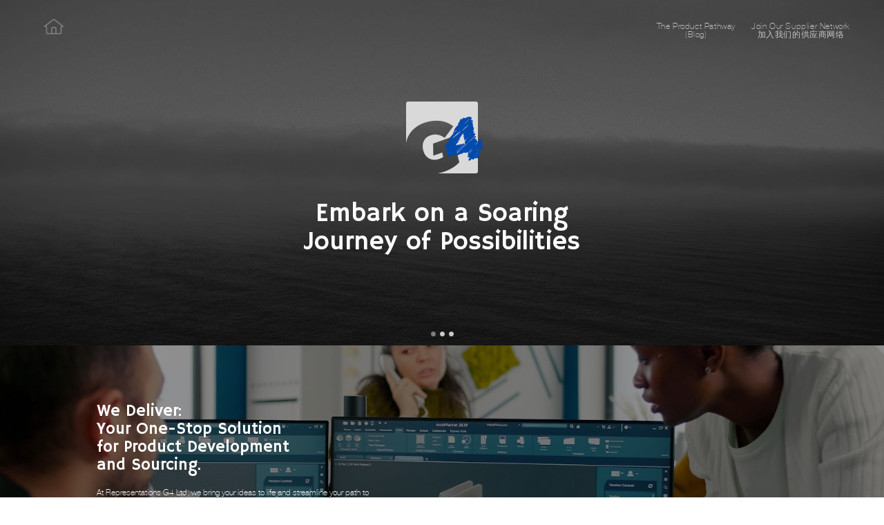

--- FILE ---
content_type: text/html
request_url: http://representationsg4.com/
body_size: 41632
content:
<!DOCTYPE html>
<html xmlns="http://www.w3.org/1999/xhtml">
	<head>
		<title>Representations G4 Ltd</title>
		<!-- META -->
		<meta charset="UTF-8">
		<meta name="viewport" content="width=device-width, maximum-scale=1"/> 
	
	
	
		<meta name="keywords" content="product, manufacturing, development, china, export, import">
	
	
		<meta name="description" content="Representations G4: Your Trusted Source for Customized Products to Meet All Your Needs">
	
		<script src="https://www.youtube.com/iframe_api"></script>
		<!-- CSS -->
		<style class='common-css'>

body {
	padding: 0px;
	margin: 0px;
	min-height:100%;
}

.clickable{
	cursor:pointer;
}

.shown {
   opacity:1;
}

.bottom-layer{
	z-index:0;
}

.layer1{
	z-index:1;
}

.layer2{
	z-index:12;
}

.layer3{
	z-index:123;
}

.layer4{
	z-index:1234;
}

.layer5{
	z-index:12345;
}

.top-layer{
	z-index:123456789;
}

.space-layer{
	z-index:1234567899;
}

.fully-animated *{
		-webkit-transition: all 0.5s cubic-bezier(0.165, 0.84, 0.44, 1);
  -moz-transition: all 0.5s cubic-bezier(0.165, 0.84, 0.44, 1);
    -o-transition: all 0.5s cubic-bezier(0.165, 0.84, 0.44, 1);
    transition: all 0.5s cubic-bezier(0.165, 0.84, 0.44, 1);
}


.animated-color{
	-webkit-transition: color 0.5s cubic-bezier(0.165, 0.84, 0.44, 1);
 	-moz-transition: color 0.5s cubic-bezier(0.165, 0.84, 0.44, 1);
  	-o-transition: color 0.5s cubic-bezier(0.165, 0.84, 0.44, 1);
  	transition: color 0.5s cubic-bezier(0.165, 0.84, 0.44, 1);
  	-webkit-transition: background-color 0.5s cubic-bezier(0.165, 0.84, 0.44, 1);
 	-moz-transition: background-color 0.5s cubic-bezier(0.165, 0.84, 0.44, 1);
  	-o-transition: background-color 0.5s cubic-bezier(0.165, 0.84, 0.44, 1);
  	transition: background-color 0.5s cubic-bezier(0.165, 0.84, 0.44, 1);
}





.zero-opacity{
	opacity:0;
}



.slow-animated-opacity{
	-webkit-transition: opacity 1.5s cubic-bezier(0.165, 0.84, 0.44, 1);
 	-moz-transition: opacity 1.5s cubic-bezier(0.165, 0.84, 0.44, 1);
  	-o-transition: opacity 1.5s cubic-bezier(0.165, 0.84, 0.44, 1);
  	transition: opacity 1.5s cubic-bezier(0.165, 0.84, 0.44, 1);
}

.bg-div{
	position: fixed;
	top: 0px;
	left: 0px;
	height: 100%;
	width: 100%;
	background-image:url(/images/backgrounds/1.jpg);
	background-repeat:no-repeat;
	background-size: cover;
	background-position:center;
	opacity:0;
}

.bg-div.shown{
	opacity:0.4;
}




/* MAGIC CIRCLE */



.item-settings-menu{
	width:25px;
	height:25px;
	cursor:pointer;
	margin:2px;
	display:inline-block;
}



img.item-settings-menu:hover{
	/*background-color:grey;*/
}

.magic-circle-controls{
	position:absolute;
	opacity:0;
	background-color:black;
}

.magic-circle-controls.shown {
   opacity:1;
}



/* BREAD CRUMBS */
#bread-crumbs{
	font-family:HelveNueThinNormal;
	color:white;
	font-size:30px;
	left:40px;
	top:40px;
	display:inline-block;
	position:fixed;
}
#bread-crumbs img:not(.label-logo){
	vertical-align: middle;
	width:60px;
	height:60px;
	margin-top:-16px;
}

#bread-crumbs img.label-logo{
	vertical-align:top;
	margin-right:5px;
}

#bread-crumbs span{
	color:#666;
	font-size:30px;
	display:inline-block;
}


#bread-crumbs span.im-text , .module-back span.im-text{
	/*color:transparent;
  	background-repeat: no-repeat;
  	background-image: url('/images/ui_icons/xprslogo.png');
  	background-size: contain;
  	height: 25px;
  	background-position: center;*/
}


#bread-crumbs .bread-crumbs-path, #bread-crumbs .back-btn{
	display: inline-block;
} 


#bread-crumbs span.beta-icon{
	font-size:10px;
	color:white;
}


#bread-crumbs a{
	text-decoration: none;
	color:white;
	font-size:12px;
}


#blocking-div{
	position:absolute;
	top:0;
	left:0;
	width:100%;
	height:100%;
	background-color:black;
	background-image:url(/images/x_loader.gif);
	background-repeat: no-repeat;
	background-position: center;
	background-size: 50px 50px;
	
}

.terms-link , .call-me{
	text-decoration: none;
	color: #999;
	font-family: Arial;
	padding-left: 10px;
	font-size: 14px;
}

.tooltip-circle{
	background-image:url(/images/ui_icons/tooltip_circle.png);
	background-repeat:no-repeat;
	width:100px;
	height:100px;
	position:absolute;
	z-index: 9999999999;
	cursor:pointer;
	/*pointer-events:none;*/
}



.tooltip-wrapper.top-left{
		background-image:url(/images/ui_icons/tooltip_top_left.png);
}

.tooltip-wrapper.bottom-left{
	background-image:url(/images/ui_icons/tooltip_bottom_left.png);
}

.tooltip-wrapper.top-right{
	background-image:url(/images/ui_icons/tooltip_top_right.png);
}

.tooltip-wrapper.bottom-right{
	background-image:url(/images/ui_icons/tooltip_bottom_right.png);
}
	
	
.tooltip-wrapper{
	background-repeat:no-repeat;
	width:300px;
	height:250px;
	position:absolute;
	z-index: 99999999;
}

.tooltip-holder{
	font-family:Arial;
	margin:30px;
	text-align: left;
}

.tooltip-category{
	font-size:16px;
	color:red;
	font-weight:bold;
	padding-top: 10px;
}

.tooltip-title{
	font-size:22px;
	color:#333;
}

.tooltip-content{
	font-size:12px;
	color:#999;
	padding-top: 5px;
}

.tooltip-btn{
	border:solid 1px #999;
	color:#999;
	font-size:12px;
	display: inline-block;
	/*padding: 3px;*/
	margin-top: 20px;
	cursor:pointer;
	position: absolute;
	padding: 5px 10px;
}

.tooltip-btn.tooltip-next{
	bottom: 44px;
	right: 34px;
	color: white;
	background-color: #33CC66;
	border: solid 1px #33CC66;
	
}
.tooltip-btn.tooltip-hide{
	bottom: 44px;
	left: 31px;
}

.regular-mode .pro-feature{
	display:none!important;
}

iframe.stripe_checkout_app {
    z-index:12345678911!important;
}
.sr-modal-backdrop{
	z-index:1234567891!important;
}

.sr-confirm-amount{
	border:none!important;
}

.fa.fa-shopping-cart{
	border:none!important;
}

.sr-basket-widget-inner{
	border:none!important;
}

.t-t{
	/*color:red!important;*/
}


#translation-box{
 	float: left;
 	text-align: left;
    color: white;
    line-height: normal;
    margin-right: 11px;
    margin-top: 10px;
    font-size: 12px;
    z-index: 1234;
    background-color: #666;
    position: relative;
    font-family: Arial;
    width: 44px;
    display: inline-block;
    padding-top: 5px;
    padding-bottom: 5px;
    padding-left: 10px;
}


#translation-box img.caret{
	width:12px;
	height:12px;
	margin-top: 2px;
    margin-left: 4px;
}

#translation-box ul#lang-dropdown{
    line-height: normal;
    font-size: 12px;
    padding:4px;
    display:none;
    list-style-type: none;
    margin: 0px;
    margin-right:11px;
    padding: 0px;
    position: absolute;
    background-color: #666;
    left: 0px;
    text-align: left;
    max-height:170px;
    overflow-y:scroll;
}


#translation-box ul#lang-dropdown::-webkit-scrollbar-track{
	/*-webkit-box-shadow: inset 0 0 6px rgba(0,0,0,0.3);*/
	background-color: #000000;
}

#translation-box ul#lang-dropdown::-webkit-scrollbar{
	width: 6px;
	background-color: #000000;
}

#translation-box ul#lang-dropdown::-webkit-scrollbar-thumb{
	background-color: #999;
	
}

ul#lang-dropdown li:hover{
	background-color:#999;
}


ul#lang-dropdown li{
    width: 40px;
    padding: 2px;
    padding-left: 12px;
    padding-top: 5px;
    padding-bottom: 5px;
    font-size: 10px;
}


@media screen and (max-height: 600px) {
  #user-gravatar{
  	display:none;
  }
}


   </style>
		<style>
			@font-face {
				font-family: 'HelveNueThinNormal';
				src: url('https://storage.googleapis.com/xprs_resources/fonts/helveticaneuethn-webfont.eot');
				src: url('https://storage.googleapis.com/xprs_resources/fonts/helveticaneuethn-webfont.eot?iefix') format('eot'),
					url('https://storage.googleapis.com/xprs_resources/fonts/helveticaneuethn-webfont.woff') format('woff'),
					url('https://storage.googleapis.com/xprs_resources/fonts/helveticaneuethn-webfont.ttf') format('truetype'),
					url('https://storage.googleapis.com/xprs_resources/fonts/helveticaneuethn-webfont.svg#webfontJR0GaG5Z')
					format('svg');
				font-weight: normal;
				font-style: normal;
			}
		</style>
		<link rel="icon" type="image/png" href="https://lh3.googleusercontent.com/wDsbSNllQmJs72gT_PYMnH8Z5ARaYLaixUdrGDXXnADbUk3NF-yM58KE7jB3VEC9HEX-rlY4SYDSoj9Zwshwxfe29gNeD8xXp4-ZBNfBt9iRpsJ9bT5KoPM" />
		<link rel="apple-touch-icon" href="https://lh3.googleusercontent.com/wDsbSNllQmJs72gT_PYMnH8Z5ARaYLaixUdrGDXXnADbUk3NF-yM58KE7jB3VEC9HEX-rlY4SYDSoj9Zwshwxfe29gNeD8xXp4-ZBNfBt9iRpsJ9bT5KoPM"/>
	
	
	
		
		
	
	<link rel="stylesheet" type="text/css" href="//editor.turbify.com/css/fonts.css?v=1.5.8c" />
	<style class='inline-stripe-data'>/******************************************************************************************************
 *                                              STRIPE DATA STYLE
 *                                 	 
 ******************************************************************************************************/

 
 #vbid-66f073e5-f8bjbrq8.master.item-box    {
	padding-top: 0px;
	padding-bottom: 0px;
	min-height: 416px;
}
 
 #vbid-66f073e5-vefa4tln.master.item-box    {
	padding-top: 0px;
	padding-bottom: 0px;
	min-height: 81px;
}
 
 #vbid-66f073e5-1drqsx5a.master.item-box    {
	min-height: 551px;
}
 
 #vbid-66f073e5-pwbibezb.master.item-box    {
	padding-top: 20px;
	padding-bottom: 20px;
	min-height: 114px;
} 
 #vbid-66f073e5-pwbibezb.item-box > .item-wrapper    {
	max-width: 1000px;
}
 
 #vbid-66f073e5-sauxdpjd.master.item-box    {
	padding-top: 10px;
	padding-bottom: 10px;
	min-height: 114px;
} 
 #vbid-66f073e5-sauxdpjd.item-box > .item-wrapper    {
	max-width: 1000px;
}
 
 #vbid-66f073e5-to4nz1iu.master.item-box    {
	min-height: 231px;
}
 
 #vbid-66f073e5-kikqqrhp.master.item-box    {
} 
 #vbid-66f073e5-kikqqrhp.master.item-box    {
	padding-top: 0px;
	padding-bottom: 0px;
	min-height: 457px;
}
 
 #vbid-66f073e5-wjasx99o.master.item-box    {
	padding-top: 0px;
	padding-bottom: 0px;
	min-height: 496px;
}
 
 #vbid-66f073e5-tvhv6zlx   {
	background-position: 54.0358734130859% 100%;
}
 
 #vbid-66f073e5-5ayhvr4j.master.item-box    {
	padding-top: 0px;
	padding-bottom: 0px;
	min-height: 114px;
}
 
 #vbid-66f073e5-ufnpzsje   {
	background-position: 50% 31.2688827514648%;
}
 
 #vbid-66f073e5-xpk5uf6h   {
	background-position: 41.9580421447754% 0%;
}
 
 #vbid-66f073e5-gmg8phzi   {
	background-position: 53.9237670898438% 51.5926666259766%;
}
 
 #vbid-66f073e5-rfos03lt   {
	background-position: 23.3408069610596% 0%;
}
 
 #vbid-66f073e5-t31lpnhy.master.item-box    {
	min-height: 231px;
}
 
 #vbid-66f073e5-ix6rrfro.master.item-box    {
	padding-top: 0px;
	padding-bottom: 0px;
	min-height: 682px;
}
 
 #vbid-66f073e5-pems1auh.master.item-box    {
	min-height: 773px;
}
 
 #vbid-66f073e5-vw41onv1   {
	background-position: 51.3452911376953% 16.8316841125488%;
}
 
 #vbid-66f073e5-7zcdvf6k.master.item-box    {
	padding-top: 0px;
	padding-bottom: 0px;
	min-height: 527px;
}
 
 #vbid-66f073e5-r3lea1u6.master.item-box    {
	padding-top: 0px;
	padding-bottom: 0px;
	min-height: 282px;
}
 
 #vbid-66f073e5-u1waztfs   {
	background-position: 36.0986557006836% 48.3706703186035%;
}
 
 #vbid-66f073e5-2ajqyooy   {
	background-position: 48.4326019287109% 71.0374603271484%;
}
 
 #vbid-66f073e5-eang8awn.master.item-box    {
	padding-top: 0px;
	padding-bottom: 0px;
	min-height: 257px;
}
 
 #vbid-66f073e5-zadvrydf.master.item-box    {
	padding-top: 70px;
	padding-bottom: 70px;
} 
 #vbid-66f073e5-zadvrydf.item-box > .item-wrapper    {
	max-width: 1000px;
}
 
 #vbid-66f073e5-uqbticya.master.item-box    {
	padding-top: 0px;
	padding-bottom: 0px;
	min-height: 376px;
} 
 #vbid-66f073e5-uqbticya.item-box > .item-wrapper    {
	max-width: 1000px;
}
 
 #vbid-66f073e5-6iurvioj.master.item-box    {
	padding-top: 30px;
	padding-bottom: 20px;
	min-height: 114px;
} 
 #vbid-66f073e5-6iurvioj.item-box > .item-wrapper    {
	max-width: 1000px;
}
 
 #vbid-66f073e5-qi85brnv.master.item-box    {
	padding-top: 0px;
	padding-bottom: 0px;
	min-height: 589px;
}
 
 #vbid-66f073e5-3roezwuw.master.item-box    {
	padding-top: 0px;
	padding-bottom: 0px;
	min-height: 514px;
}
 
 #vbid-66f073e5-zxv2eq3x.master.item-box    {
	padding-top: 0px;
	padding-bottom: 0px;
	min-height: 312px;
}
 
 #vbid-66f073e5-vb2gcx2n   {
	background-position: 48.6415901184082% 18.5064926147461%;
}
 
 #vbid-66f073e5-jgiqn9b0.master.item-box    {
	padding-top: 0px;
	padding-bottom: 0px;
	min-height: 812px;
}
 
 #vbid-66f073e5-7c6gkxtk.master.item-box    {
	padding-top: 10px;
	padding-bottom: 10px;
	min-height: 114px;
} 
 #vbid-66f073e5-7c6gkxtk.item-box > .item-wrapper    {
	max-width: 1270px;
}
 
 #vbid-66f073e5-dijyexun.master.item-box    {
	padding-top: 0px;
	padding-bottom: 0px;
	min-height: 281px;
}
 
 #vbid-66f073e5-mjrkgfpx.master.item-box    {
	padding-top: 0px;
	padding-bottom: 20px;
} 
 #vbid-66f073e5-mjrkgfpx.item-box > .item-wrapper    {
	max-width: 1000px;
}
 
 #vbid-66f073e5-bwsq9w3h.master.item-box    {
	padding-top: 0px;
	padding-bottom: 0px;
	min-height: 392px;
}
 
 #vbid-66f073e5-xzuopjcv.master.item-box    {
	padding-top: 0px;
	padding-bottom: 0px;
	min-height: 91px;
}
 
 #vbid-66f073e5-vmsjlu00   {
	background-position: 49.8955078125% 0.613496959209442%;
}
 
 #vbid-a947e960-unwb3aiv.master.item-box    {
	padding-top: 30px;
	padding-bottom: 30px;
	min-height: 202px;
} 
 #vbid-a947e960-unwb3aiv.item-box > .item-wrapper    {
	max-width: 1000px;
}
 
 #vbid-66f073e5-ag0e9qie.master.item-box    {
	padding-top: 70px;
	padding-bottom: 70px;
} 
 #vbid-66f073e5-ag0e9qie.item-box > .item-wrapper    {
	max-width: 1000px;
}
 
 #vbid-66f073e5-irbep7ub   {
	background-size: contain;
}
 
 #vbid-66f073e5-oaknjket   {
	background-position: 51.9258079528809% 44.8459205627441%;
}
 
 #vbid-66f073e5-ibojavjg.master.item-box    {
	min-height: 699px;
}
 
 #vbid-66f073e5-xewdvw0u   {
	background-position: 44.2089881896973% 48.3110046386719%;
}
 
 #vbid-aa663332-adhwuavx.master.item-box    {
	padding-top: 0px;
	padding-bottom: 0px;
	min-height: 500px;
}
 
 #vbid-66f073e5-jesgaibo.master.item-box    {
	padding-top: 0px;
	padding-bottom: 0px;
	min-height: 613px;
}
 
 #vbid-66f073e5-zhrvsjla.master.item-box    {
	padding-top: 60px;
	padding-bottom: 80px;
	min-height: 1343px;
} 
 #vbid-66f073e5-zhrvsjla.item-box > .item-wrapper    {
	max-width: 1000px;
}
 
 #vbid-66f073e5-4qof6ati.master.item-box    {
	padding-top: 0px;
	padding-bottom: 0px;
	min-height: 604px;
}
 
 #vbid-66f073e5-xp0zwola   {
	background-position: 51.7937202453613% 11.3861389160156%;
}
 
 #vbid-66f073e5-8eneek2f.master.item-box    {
	padding-top: 70px;
	padding-bottom: 60px;
	min-height: 202px;
} 
 #vbid-66f073e5-8eneek2f.item-box > .item-wrapper    {
	max-width: 1000px;
}
 
 #vbid-66f073e5-cxubo744.master.item-box    {
	padding-top: 0px;
	padding-bottom: 0px;
	min-height: 701px;
}
 
 #vbid-66f073e5-jmloptmk   {
	background-position: 54.0752334594727% 91.5584411621094%;
}
 
 #vbid-66f073e5-3utalcxq.master.item-box    {
	min-height: 603px;
}
 
 #vbid-66f073e5-rsl9uflc.master.item-box    {
	padding-top: 0px;
	padding-bottom: 0px;
	min-height: 688px;
}
 
 #vbid-658536c3-vny0tuwx.master.item-box    {
	padding-top: 35px;
	padding-bottom: 20px;
	min-height: 202px;
} 
 #vbid-658536c3-vny0tuwx.item-box > .item-wrapper    {
	max-width: 1000px;
}
 
 #vbid-66f073e5-vcyrsujk.master.item-box    {
	padding-top: 10px;
	padding-bottom: 10px;
	min-height: 114px;
} 
 #vbid-66f073e5-vcyrsujk.item-box > .item-wrapper    {
	max-width: 1144px;
}
 
 #vbid-66f073e5-8tc9m8xe.master.item-box    {
} 
 #vbid-66f073e5-8tc9m8xe.master.item-box    {
	padding-top: 0px;
	padding-bottom: 0px;
	min-height: 428px;
}

 
 #vbid-66f073e5-rwx93jhw.master.item-box    {
	padding-top: 0px;
	padding-bottom: 0px;
	min-height: 602px;
}
 
 #vbid-66f073e5-t08cmone.master.item-box    {
	padding-top: 0px;
	padding-bottom: 0px;
	min-height: 507px;
}
 
 #vbid-66f073e5-xtbbaram.master.item-box    {
	padding-top: 0px;
	min-height: 503px;
} 
 #vbid-66f073e5-xtbbaram.item-box > .item-wrapper    {
	max-width: 1000px;
}
 
 #vbid-66f073e5-xaiiofzh.master.item-box    {
	padding-top: 0px;
	padding-bottom: 0px;
	min-height: 580px;
}
 
 #vbid-66f073e5-zw3tg1nq.master.item-box    {
	padding-bottom: 0px;
	min-height: 883px;
} 
 #vbid-66f073e5-zw3tg1nq.item-box > .item-wrapper    {
	max-width: 1000px;
}
 
 #vbid-66f073e5-a18rhazf.master.item-box    {
	padding-top: 10px;
	padding-bottom: 10px;
	min-height: 114px;
} 
 #vbid-66f073e5-a18rhazf.item-box > .item-wrapper    {
	max-width: 1144px;
}
 
 #vbid-8f9d4a1d-ev8zbmtg.master.item-box    {
	padding-top: 0px;
	padding-bottom: 0px;
}
 
 #vbid-66f073e5-7lisket8   {
	background-size: contain;
}
 
 #vbid-66f073e5-jlfrhbpk.master.item-box    {
	padding-top: 0px;
	padding-bottom: 35px;
	min-height: 1343px;
} 
 #vbid-66f073e5-jlfrhbpk.item-box > .item-wrapper    {
	max-width: 1168px;
}
 
 #vbid-66f073e5-m8eldcfu.master.item-box    {
	padding-top: 40px;
	padding-bottom: 40px;
} 
 #vbid-66f073e5-m8eldcfu.item-box > .item-wrapper    {
	max-width: 1000px;
}
 
 #vbid-66f073e5-xj6orrxn.master.item-box    {
} 
 #vbid-66f073e5-xj6orrxn.master.item-box    {
	padding-top: 0px;
	padding-bottom: 0px;
	min-height: 501px;
}
 
 #vbid-66f073e5-p04xelnl   {
	background-position: 43.6865196228027% 53.7792205810547%;
}
 
 #vbid-71816929-3imbala3.master.item-box    {
	padding-top: 25px;
	padding-bottom: 5px;
	min-height: 252px;
} 
 #vbid-71816929-3imbala3.item-box > .item-wrapper    {
	max-width: 1004px;
}
 
 #vbid-2888dde1-a9kuz7t8.master.item-box    {
	padding-bottom: 0px;
	min-height: 718px;
}
 
 #vbid-66f073e5-chwlgwdj   {
	background-position: 50.5673980712891% 54.6576156616211%;
}
 
 #vbid-c198df56-c7dbvrc9.master.item-box    {
	padding-top: 0px;
	padding-bottom: 0px;
	min-height: 333px;
}
 
 #vbid-66f073e5-nc4btg0h.master.item-box    {
	padding-top: 70px;
	padding-bottom: 70px;
	min-height: 202px;
} 
 #vbid-66f073e5-nc4btg0h.item-box > .item-wrapper    {
	max-width: 1000px;
}
 
 #vbid-66f073e5-v3q0vwwi   {
	background-position: 48.2062797546387% 23.9910316467285%;
}
 
 #vbid-66f073e5-c4hqbkde.master.item-box    {
	padding-top: 0px;
	padding-bottom: 0px;
	min-height: 613px;
}
 
 #vbid-66f073e5-y4adruhj   {
	background-position: 56.0606079101563% 100%;
}
 
 #vbid-66f073e5-gwlansxq   {
	background-position: 51.8808784484863% 24.1324920654297%;
}
 
 #vbid-66f073e5-rjk1qlxa   {
	background-position: 12.0986547470093% 42.2062797546387%;
}
 
 #vbid-66f073e5-bztbymxe.master.item-box    {
	padding-top: 0px;
	padding-bottom: 0px;
	min-height: 1343px;
}
 
 #vbid-66f073e5-jypjazhf.master.item-box    {
	padding-top: 0px;
	padding-bottom: 0px;
	min-height: 376px;
}
 
 #vbid-5a753218-zskea8xl.master.item-box    {
	padding-top: 0px;
	padding-bottom: 0px;
	min-height: 484px;
}
 
 #vbid-66f073e5-lwyxbg1z.master.item-box    {
	padding-top: 0px;
	padding-bottom: 0px;
	min-height: 296px;
}
 
 #vbid-66f073e5-vfb8eijx.master.item-box    {
	min-height: 516px;
}
 
 #vbid-66f073e5-dbiwwizd   {
	background-size: contain;
}
 
 #vbid-66f073e5-yrzepugn   {
	background-position: 46.9696960449219% 89.3939361572266%;
}
 
 #vbid-66f073e5-7dsmajkz.master.item-box    {
	padding-top: 0px;
	padding-bottom: 0px;
	min-height: 427px;
}
 
 #vbid-66f073e5-8j8sjtaa   {
	background-position: 46.8609848022461% 26.2973518371582%;
}
 
 #vbid-66f073e5-h9dkzaba.master.item-box    {
	padding-top: 0px;
	padding-bottom: 0px;
	min-height: 310px;
}
 
 #vbid-66f073e5-nk2rfcol.master.item-box    {
	padding-top: 70px;
	padding-bottom: 70px;
} 
 #vbid-66f073e5-nk2rfcol.item-box > .item-wrapper    {
	max-width: 1000px;
}
 
 #vbid-66f073e5-jbq6q8r8.master.item-box    {
} 
 #vbid-66f073e5-jbq6q8r8.master.item-box    {
	min-height: 365px;
}
 
 #vbid-66f073e5-am8ry5tk.master.item-box    {
	padding-top: 0px;
	padding-bottom: 0px;
	min-height: 301px;
}
 
 #vbid-66f073e5-aqcq8izu.master.item-box    {
	padding-top: 0px;
	padding-bottom: 0px;
	min-height: 276px;
}
 
 #vbid-66f073e5-fy9fypnb.master.item-box    {
	padding-top: 0px;
	padding-bottom: 0px;
	min-height: 375px;
}
 
 #vbid-66f073e5-xcp7txfz   {
	background-position: 48.6415901184082% 26.6233768463135%;
}
 
 #vbid-66f073e5-mbwptmom.master.item-box    {
	padding-top: 0px;
	padding-bottom: 0px;
	min-height: 421px;
}
 
 #vbid-66f073e5-7ll40w3g.master.item-box    {
	padding-top: 15px;
}
 
 #vbid-6bb83332-otxxob3o.master.item-box    {
	padding-top: 0px;
	padding-bottom: 0px;
	min-height: 574px;
}
 
 #vbid-66f073e5-fwgmrnmv.master.item-box    {
	padding-top: 0px;
	padding-bottom: 0px;
	min-height: 1343px;
} 
 #vbid-66f073e5-fwgmrnmv.item-box > .item-wrapper    {
	max-width: 1416px;
}
 
 #vbid-66f073e5-6dokhoed.master.item-box    {
	padding-top: 0px;
	padding-bottom: 0px;
	min-height: 802px;
}
 
 #vbid-66f073e5-ov51ulak.master.item-box    {
	padding-top: 0px;
	padding-bottom: 0px;
	min-height: 607px;
}
 
 #vbid-66f073e5-sduxj132.master.item-box    {
	padding-top: 0px;
	padding-bottom: 0px;
	min-height: 371px;
}
 
 #vbid-66f073e5-o5d3svmg.master.item-box    {
	padding-top: 0px;
	padding-bottom: 0px;
	min-height: 114px;
}
 
 #vbid-66f073e5-slomoqf3.master.item-box    {
	padding-top: 0px;
	padding-bottom: 0px;
	min-height: 351px;
}
 
 #vbid-66f073e5-hgtbonvn.master.item-box    {
} 
 #vbid-66f073e5-hgtbonvn.master.item-box    {
	padding-top: 0px;
	padding-bottom: 0px;
	min-height: 621px;
}
 
 #vbid-66f073e5-s8fwqdfh.master.item-box    {
	min-height: 386px;
}
 
 #vbid-66f073e5-mjpjld1h.master.item-box    {
	padding-top: 0px;
	padding-bottom: 0px;
	min-height: 612px;
}
 
 #vbid-66f073e5-izwwdheu   {
	background-position: 47.9101371765137% 31.5561962127686%;
}
 
 #vbid-66f073e5-y7kumgal   {
	background-size: 92%;
}
 
 #vbid-66f073e5-hlphmugk.master.item-box    {
} 
 #vbid-66f073e5-hlphmugk.master.item-box    {
	padding-top: 0px;
	padding-bottom: 0px;
	min-height: 378px;
}
 
 #vbid-66f073e5-mm5qb5yx.master.item-box    {
	padding-top: 30px;
	padding-bottom: 30px;
	min-height: 1343px;
}
 
 #vbid-66f073e5-fzjw7bro.master.item-box    {
	padding-top: 0px;
	padding-bottom: 0px;
	min-height: 312px;
} 
 #vbid-66f073e5-fzjw7bro.item-box > .item-wrapper    {
	max-width: 1000px;
}
 
 #vbid-66f073e5-eblsmpto.master.item-box    {
	padding-top: 0px;
	padding-bottom: 0px;
	min-height: 945px;
}
 
 #vbid-66f073e5-fskidzxc.master.item-box    {
	padding-top: 0px;
	min-height: 423px;
}
 
 #vbid-66f073e5-omqaggtg   {
	background-position: 45.6293716430664% 22.344690322876%;
}
 
 #vbid-66f073e5-sta3cmad.master.item-box    {
	padding-top: 0px;
	padding-bottom: 0px;
	min-height: 604px;
}</style>
	

	<style class='view-css'>html {
	-webkit-text-size-adjust: 100%; /* Prevent font scaling in landscape while allowing user zoom */
	font-size: 1px;
}

body{
	padding:0px;
	margin:0px;
	overflow-y: auto;
	overflow-x: hidden;
	min-width:300px;
	font-size:12px;
}

ul{
	list-style:none;
	padding: 0px;
}

li{
	margin:0px;
	padding:0px;
}

p{
	margin:0px;
	padding:0px;
}

#xprs{
	overflow:hidden;
}

.item-wrapper{
	margin-left: auto;
	margin-right: auto;
	height:100%;
	width:100%;
	min-height:inherit;
}

.preview-image-holder .image-link{
	min-height:inherit;
	display:inline-block;
}

a{
	text-decoration: none;
	pointer-events:auto;
}

#loading{
	left: 50%;
	position: relative;
}

.container{
	top: 0px;
	width: auto;
	height: 100%;
	left: 0px;
	min-height:inherit;
	position: relative;
}

.element-wrapper .content{
	position: relative;
}

.master.item-box{
	width:100%;
	margin: 0px;
	text-align: center;
}

.master.item-box .stripe-background{
	height: 100%;
	width: 100%;
	min-height: inherit;
	background-repeat: no-repeat;
	background-size: cover;
	background-position:center;
	position: absolute;
	pointer-events:none;
}

.item-box{
	position:relative;
	overflow:visible;
}

.item-box.hide-from-preview ,.item-box.hide-from-view{
	display:none;
}

.image-cover, .page-image-cover{
	display: block;
	overflow:hidden;
}

.image-holder,.preview-image-holder{
	background-position: center;
	background-size:cover;
	background-repeat:no-repeat;
	background-color:transparent;
	width:auto;
	overflow:hidden;
	width:100%;
	height:100%;
}

.image-source{
	background-repeat:no-repeat;
	background-color:transparent;
	width:100%;
	height:100%;
}

.element.image-source{
	 box-sizing:border-box;
     -moz-box-sizing:border-box;
     -webkit-box-sizing:border-box;
}

.icon-source{
	background-position: center;
	background-size:contain;
	background-repeat:no-repeat;
	background-color:transparent;
	height:auto;
	display:inline-block;
	position:relative;
}

.item-content:not(.blocks_layout):hover  .hover_none{
	-webkit-filter: grayscale(0%) !important; /* New WebKit */
	-webkit-filter: brightness(100%) !important; /* New WebKit */
	transform: scale(1,1) !important;
	-ms-transform: scale(1,1) !important; /* IE 9 */
	-webkit-transform: scale(1,1) !important; /* Safari and Chrome */
}

.item-content{
	height:100%;
	min-height:inherit;
	position:relative;
}

.black_and_white , .item-content:not(.blocks_layout):hover .hover_black_and_white {
	-webkit-filter: grayscale(100%); /* New WebKit */
}

.darken_120,.item-content:not(.blocks_layout):hover .hover_darken_120{
	-webkit-filter: brightness(0.8); /* New WebKit */
}

.darken_140,  .item-content:not(.blocks_layout):hover .hover_darken_140{	
	-webkit-filter: brightness(0.6); /* New WebKit */
}

.grow_120, .item-content:not(.blocks_layout):hover .hover_grow_120{
	transform: scale(1.2,1.2);
	-ms-transform: scale(1.2,1.2); /* IE 9 */
	-webkit-transform: scale(1.2,1.2); /* Safari and Chrome */
	-moz-transform:scale(1.2,1.2);
}

.grow_140, .item-content:not(.blocks_layout):hover .hover_grow_140{
	transform: scale(1.4,1.4);
	-ms-transform: scale(1.4,1.4); /* IE 9 */
	-webkit-transform: scale(1.4,1.4); /* Safari and Chrome */
	-moz-transform:scale(1.4,1.4);
}

.item-box.element-box{
	width:100%;
}

.page-content > img:first-of-type{
	width:700px;
}

.page-content p.Body:first-of-type{
	padding-top: 17px;
}

.element-holder{
	display:block;
	margin: auto;
	text-align: center;
	width:100%;
	position: relative;
}

.marginable{
	margin-left:60px;
	margin-right:60px;
}

.picture-element{
	background-position: center;
	background-size:cover;
	background-repeat:no-repeat;
	background-color:transparent;
}

.icon-element{
	background-position: center;
	background-size:contain;
	background-repeat:no-repeat;
	background-color:transparent;
	height: 50px;
}

.icon-holder{
	width:100%;
}

.stripe-default-width{
	margin-left:auto;
	margin-right:auto;
}

#pagination-btn{
	cursor:pointer;
}

#pagination-holder{
	display:inline-block;
	margin-left:auto;
	margin-right:auto;
}

#pagination-wrapper{
	width:100%;
	text-align:center;
	display:none;
}

[data-child-type='PIC'] .element-wrapper .content{
	height:100%;
	min-height:inherit;
}

[data-child-type='PIC'] .element-wrapper .content .page-image-cover{
	height:100%;
	min-height:inherit;
}

[data-child-type='PIC'] .element-wrapper .content .page-image-cover .Picture{
	height:100%;
	min-height:inherit;
}

[data-child-type='VIDEO'] .element-wrapper .content{
	height:100%;
	min-height:inherit;
}

[data-child-type='VIDEO'] .element-wrapper .content .page-video-cover{
	height:100%;
	min-height:inherit;
}

[data-child-type='VIDEO'] .element-wrapper .content .page-video-cover .video-source{
	height:100%;
	min-height:inherit;
}

[data-child-type='MAP'] .element-wrapper .content{
	height:100%;
	min-height:inherit;
}

[data-child-type='MAP'] .element-wrapper .content .page-map-cover{
	height:100%;
	min-height:inherit;
}

[data-child-type='MAP'] .element-wrapper .content .page-map-cover .map-source{
	height:100%;
	min-height:inherit;
}

.preview-video-holder , .preview-map-holder{
	height:100%;
	min-height:inherit;
}

.preview-map-holder{
	position: absolute;
	width:100%;
	top: 0px;
	left: 0px;
	line-height:normal;
}

.preview-video-source, .preview-map-source{
	height:100%;
	min-height:inherit;
	overflow:hidden;
}

#xprs:not(.in-editor) .preview-video-source.vid-autoplay{
	transition:opacity 1s linear;
	opacity:0;
}

.video-source .me-plugin{
	position:relative;
		height:100%;
	min-height:inherit;
}

.map-frame{
	height: 100%;
	width: 100%;
	min-height: inherit;
}

.ytplayer{
	height: 100%;
	width: 100%;
	min-height: inherit;
}
.rounded{
	border-radius: 15px;
}

.title-holder{
	margin-right:auto;
	margin-left:auto;
}

.video-wrapper{
	overflow: hidden;
}

.video-source.fitvid{
	overflow:hidden;
} 

.erred-user-form-field, .erred-user-form-field input[type=date]{
	background-color:#de6262 !important;
	color:white !important;
}

input[type=checkbox].erred-user-form-field{
	box-shadow: 0 0 2px 1px #de6262;
}

.preview-form .Field {
	width:100%;
	pointer-events: auto;
	box-sizing: border-box;
}

.preview-form .field-holder label input[type="checkbox"].Field {
	width:auto;
	border:none;
	margin:0px;
	min-width: auto!important;
	margin-right:10px;
}

.preview-form .field-holder input[type="date"].Field{
	width: auto!important;
    text-align: right!important;
    padding: 0!important;
	margin: 0!important;
	border:none!important;
	min-width: auto!important;
}

label.preview-element.Field.for-date{
	display: inline-flex;
    justify-content: space-between;
    align-items: center;
}

.preview-form textarea.Field {
    resize: none;
    height: 4em;
}

.preview-form .field-checkbox span, .preview-form .field-checkbox input{
	vertical-align: middle;
}

.preview-form .field-checkbox{
	text-align: left;
}

/* fix for old style */
.preview-icon-holder {
	margin-bottom: 0px!important;
} 

.master.item-box[data-child-type="MAP"]{
	min-height:300px;
}

.disable-max-width{
	max-width:none!important;
}

.master.item-box.header-box{
	z-index:123456;
}

.animated-top{
	-webkit-transition: top 2s cubic-bezier(0.165, 0.84, 0.44, 1);
 	-moz-transition: top 2s cubic-bezier(0.165, 0.84, 0.44, 1);
  	-o-transition: top 2s cubic-bezier(0.165, 0.84, 0.44, 1);
  	transition: top 2s cubic-bezier(0.165, 0.84, 0.44, 1);
}

iframe.html-frame{
	width: 100%;
	height: 100%;
	min-height:inherit;
}

.html-wrapper .content ,
.html-wrapper .content .page-html-cover ,
.html-wrapper .content .page-html-cover .html-source,
.raw-wrapper .content,
.raw-wrapper .content .page-raw-cover,
.raw-wrapper .content .page-raw-cover .html-source,
.raw-wrapper .content .page-raw-cover .html-source .raw-container{
	min-height:inherit;
	height:inherit;
}

.raw-wrapper .content .page-raw-cover .html-source .raw-container,.raw-wrapper .content{
	overflow: hidden;
}

.raw-wrapper .content .page-raw-cover.centered .html-source .raw-container{
	position: absolute;
    left: 50%;
    top: 50%;
    transform: translateX(-50%) translateY(-50%);
    height:auto;
    min-height:initial;
}

/*****************************************************************************/
/* EFFECTS
/*****************************************************************************/

[data-flex_element_effect="effect-fadein"] ~ #children .preview-content-holder{
	opacity: 0;
}

[data-flex_element_effect="effect-fadein"] ~ #children .play-effect .preview-content-holder{
	-webkit-transition: opacity 2s cubic-bezier(0.165, 0.84, 0.44, 1); /* Safari, Chrome and Opera > 12.1 */
	-moz-transition: opacity 2s cubic-bezier(0.165, 0.84, 0.44, 1); /* Firefox < 16 */
	 -ms-transition: opacity 2s cubic-bezier(0.165, 0.84, 0.44, 1); /* Internet Explorer */
	  -o-transition: opacity 2s cubic-bezier(0.165, 0.84, 0.44, 1); /* Opera < 12.1 */
		 transition: opacity 2s cubic-bezier(0.165, 0.84, 0.44, 1);
  opacity: 1;
}

[data-flex_element_effect="effect-grow"] ~ #children .preview-content-holder{
	transform: scale(0.9);
	opacity:0
}

[data-flex_element_effect="effect-grow"] ~ #children .play-effect .preview-content-holder{
	-webkit-transition: transform 1s cubic-bezier(0.165, 0.84, 0.44, 1), opacity 1s cubic-bezier(0.165, 0.84, 0.44, 1); /* Safari, Chrome and Opera > 12.1 */
	-moz-transition: transform 1s cubic-bezier(0.165, 0.84, 0.44, 1), opacity 1s cubic-bezier(0.165, 0.84, 0.44, 1); /* Firefox < 16 */
	 -ms-transition: transform 1s cubic-bezier(0.165, 0.84, 0.44, 1), opacity 1s cubic-bezier(0.165, 0.84, 0.44, 1); /* Internet Explorer */
	  -o-transition: transform 1s cubic-bezier(0.165, 0.84, 0.44, 1), opacity 1s cubic-bezier(0.165, 0.84, 0.44, 1); /* Opera < 12.1 */
		 transition: transform 1s cubic-bezier(0.165, 0.84, 0.44, 1), opacity 1s cubic-bezier(0.165, 0.84, 0.44, 1);
		 transform: scale(1);
		 opacity:1
}

[data-flex_element_effect="effect-slide-up"] ~ #children .preview-content-holder{
	transform: translateY(10vh);
	opacity:0;
}

[data-flex_element_effect="effect-slide-up"] ~ #children .play-effect .preview-content-holder{
	-webkit-transition: transform 1s cubic-bezier(0.165, 0.84, 0.44, 1) , opacity 3s cubic-bezier(0.165, 0.84, 0.44, 1); /* Safari, Chrome and Opera > 12.1 */
	-moz-transition: transform 1s cubic-bezier(0.165, 0.84, 0.44, 1), opacity 3s cubic-bezier(0.165, 0.84, 0.44, 1); /* Firefox < 16 */
	 -ms-transition: transform 1s cubic-bezier(0.165, 0.84, 0.44, 1), opacity 3s cubic-bezier(0.165, 0.84, 0.44, 1); /* Internet Explorer */
	  -o-transition: transform 1s cubic-bezier(0.165, 0.84, 0.44, 1), opacity 3s cubic-bezier(0.165, 0.84, 0.44, 1); /* Opera < 12.1 */
		 transition: transform 1s cubic-bezier(0.165, 0.84, 0.44, 1), opacity 3s cubic-bezier(0.165, 0.84, 0.44, 1);
		 transform: translateY(0);
		 opacity:1;
}

.item-details{
	line-height:0px;
	position:relative;
}

.preview-body ul{
	padding-left: 20px!important;
	list-style:initial;
	padding: initial;
}

.preview-body li{
	margin:initial;
	padding:initial;
}

.preview-raw-wrapper {
	width: 100%;
    height: 100%;
}

.preview-raw-holder {
	width: 100%;
    height: 100%;
    top: 0px;
    left: 0px;
    position: relative;
}

.preview-raw-container{
	height:100%;
	width:100%;
}

.stripes .master.element-box .image-source{
	min-height: inherit;
	height:100%;
}

.map-blocker{
	height:100%;
	min-height:inherit;
	width:100%;
	position:absolute;
	left:0px;
	right:0px;
	z-index:12345678;
}

.element-wrapper.pic-wrapper a{
	min-height:inherit;
}

[data-default-currency=USD] .preview-price:not(.sold-out)::before, [data-default-currency=USD] .shipping-currency::before  { 
    content: "$";
}

[data-default-currency=EUR] .preview-price:not(.sold-out)::before, [data-default-currency=EUR] .shipping-currency::before { 
    content: "\20ac";
}

[data-default-currency=GBP] .preview-price:not(.sold-out)::before, [data-default-currency=GBP] .shipping-currency::before{ 
    content: "\00a3";
}

[data-default-currency=SEK] .preview-price:not(.sold-out)::after, [data-default-currency=SEK] .shipping-currency::after  { 
    content: "Kr";
    font-size: 0.7em;
}

[data-default-currency=NOK] .preview-price:not(.sold-out)::after, [data-default-currency=NOK] .shipping-currency::after  { 
    content: "kr";
    font-size: 0.7em;
}

[data-default-currency=CAD] .preview-price:not(.sold-out)::before, [data-default-currency=CAD] .shipping-currency::before { 
    content: "$(cad)";
    font-size: 0.7em;
}

[data-default-currency=AUD] .preview-price:not(.sold-out)::before, [data-default-currency=AUD] .shipping-currency::before { 
    content: "$";
    font-size: 0.7em;
}

[data-default-currency=AUD] .preview-price:not(.sold-out)::after, [data-default-currency=AUD] .shipping-currency::after { 
    content: "(AUD)";
    font-size: 0.7em;
}

[data-default-currency=CHF] .preview-price:not(.sold-out)::after, [data-default-currency=CHF] .shipping-currency::after { 
    font-size: 0.7em;
}


[data-default-currency=BRL] .preview-price:not(.sold-out)::before, [data-default-currency=BRL] .shipping-currency::before { 
    content: "R$";
}

[data-default-currency=MYR] .preview-price:not(.sold-out)::before, [data-default-currency=MYR] .shipping-currency::before { 
    content: "RM";
}

[data-default-currency=SGD] .preview-price:not(.sold-out)::before, [data-default-currency=SGD] .shipping-currency::before { 
    content: "S$";
}

[data-default-currency=ZAR] .preview-price:not(.sold-out)::before, [data-default-currency=ZAR] .shipping-currency::before { 
    content: "R";
}

[data-default-currency=INR] .preview-price:not(.sold-out)::before, [data-default-currency=INR] .shipping-currency::before { 
    content: "\20b9";
}

[data-default-currency=NGN] .preview-price:not(.sold-out)::before, [data-default-currency=NGN] .shipping-currency::before { 
    content: "\20a6 ";
}

[data-default-currency=TRY] .preview-price:not(.sold-out)::before, [data-default-currency=TRY] .shipping-currency::before { 
    content: "\20ba";
}

[data-default-currency=CHF] .preview-price:not(.sold-out)::before, [data-default-currency=CHF] .shipping-currency::before { 
    content: "CHF";
}

[data-default-currency=AED] .preview-price:not(.sold-out)::after, [data-default-currency=AED] .shipping-currency::after { 
	content: "\062f.\0625";
}

[data-default-currency=PKR] .preview-price:not(.sold-out)::after, [data-default-currency=PKR] .shipping-currency::after { 
	content: "₨";
}

[data-default-currency=THB] .preview-price:not(.sold-out)::after, [data-default-currency=THB] .shipping-currency::after { 
	content: "฿";
}

[data-default-currency=IDR] .preview-price:not(.sold-out)::after, [data-default-currency=IDR] .shipping-currency::after { 
	content: "Rp";
}

[data-default-currency=TWD] .preview-price:not(.sold-out)::before, [data-default-currency=TWD] .shipping-currency::before { 
	content: "NT$";
}

[data-default-currency=UYU] .preview-price:not(.sold-out)::before, [data-default-currency=UYU] .shipping-currency::before { 
	content: "$U";
}

[data-default-currency=MXN] .preview-price:not(.sold-out)::before, [data-default-currency=MXN] .shipping-currency::before { 
	content: "Mex$";
}

[data-default-currency=TWD] .preview-price:not(.sold-out)::before, [data-default-currency=TWD] .shipping-currency::before { 
	content: "NT$";
}

[data-default-currency=GHS] .preview-price:not(.sold-out)::before, [data-default-currency=GHS] .shipping-currency::before { 
	content: "GH¢";
}

[data-default-currency=MAD] .preview-price:not(.sold-out)::after, [data-default-currency=MAD] .shipping-currency::after { 
	content: "DH";
}

[data-default-currency=RUB] .preview-price:not(.sold-out)::after, [data-default-currency=RUB] .shipping-currency::after { 
	content: "\20bd";
}

[data-default-currency=JPY] .preview-price:not(.sold-out)::before { 
    content: "\00a5";
}

[data-default-currency=NZD] .preview-price:not(.sold-out)::before { 
    content: "NZ$";
}

[data-default-currency=ILS] .preview-price:not(.sold-out)::before, [data-default-currency=ILS] .shipping-currency::before { 
    content: "\20AA";
}

[data-default-currency=PHP] .preview-price:not(.sold-out)::before, [data-default-currency=PHP] .shipping-currency::before { 
    content: "₱";
}

.multi_layout .pic-side .inner-pic.circlize{
  margin-left: auto;
  margin-right: auto;
}

[data-caller=static] .master.item-box.showing-feed:not(.loaded) .sub.item-box{
	opacity:0!important;
}

.sub.item-box{
	opacity:1;
}

.stripe-header , .stripe-footer{
	width:100%;
	z-index:1;
}

.blocks-preview-divider, .preview-divider{
    border-top-width: 0px;
    border-left-width: 0px;
    border-right-width: 0px;
    height: 10px;
}

.raw-wrapper .content .page-raw-cover.centered{
	min-height:100px;
}

.master.container.narrow-site{
    max-width: 1000px;
    margin: auto;
    overflow:hidden;
}

.master.container.narrow-site > #children{
	max-width:1000px;
	margin:auto;
}

.master.container.narrow-site .control-handle{
	max-width:1000px;
}

.master.container.narrow-site  .force-min-height50{
	max-width:1000px;
	margin:auto;
	left:auto!important;
	padding-left:0px!important;
	padding-right:0px!important;
	width:100%;
}

.master.container.narrow-site .left-menu-placeholder{
	margin-left:-270px;
}

.master.container.narrow-site .left-menu-placeholder .master.item-box{
	left:auto!important;
}

.master.container.narrow-site.left-menu-layout{
	left:135px;
}

.full-width-bg{
	background-size: 100% auto;
    background-repeat: no-repeat;
    background-attachment: scroll;
    background-position: top;
}

.cover-bg{
	background-size: cover;
    background-repeat: no-repeat;
    background-attachment: scroll;
    background-position: top;
}

.pattern-bg{
	background-repeat: repeat;
}

.fixed-bg{
	background-size:cover;
	background-repeat: no-repeat;
	background-attachment: fixed;
}

.contain-bg{
	background-size:contain;
	background-position:center;
	background-repeat: no-repeat;
	background-attachment: fixed;
}

.parallax-bg,  .fixed-bg,  .parallax50-bg{
	background-size:cover!important;
	background-attachment: fixed;
}

#xprs.phone-mode .parallax-bg, #xprs.phone-mode .fixed-bg, #xprs.phone-mode .parallax50-bg, #xprs.tablet-mode .parallax-bg, #xprs.tablet-mode .fixed-bg, #xprs.tablet-mode .parallax50-bg{
	background-attachment:initial!important;
	background-position-y:center!important;
	background-position-x:center!important;
}

.master.item-box .flex .sub.item-box:not(:only-child) .parallax50-bg, .master.item-box .flex .sub.item-box:not(:only-child) .fixed-bg{
	background-attachment:scroll!important;
	background-position-y:center!important;
}

#xprs.phone-mode .master.item-box:not([data-preset-type-id='PROMO']) .vimplayer.preview.video-frame{
	width: 100%!important;
    height: 100%!important;
    margin-top: 0px!important;
    margin-left: 0px!important;
}

.sub.item-box:after, .pic-side:after{
	pointer-events:none;
}

.stripe_popup_app_hide {
  display: none;
}

.popup-mode .raw-wrapper .content .page-raw-cover .html-source .raw-container {
    pointer-events: auto;
}

.shadowed{
	-webkit-box-shadow: -7px 15px 40px 4px rgba(0,0,0,0.35);
	-moz-box-shadow: -7px 15px 40px 4px rgba(0,0,0,0.35);
	box-shadow: -7px 15px 40px 4px rgba(0,0,0,0.35);
}

.no-scroll{
	overflow-y:hidden;
}

#xprs.cellphone-preview .hide-from-mobile, #xprs.phone-mode .hide-from-mobile{
	display:none!important;
}

#xprs.phone-mode .preview-form .Field{
	min-width:auto!important;
}

/* Hack for captcha */
div[style*="z-index: 2000000000"]{
	z-index:999999999999!important;
}

.fill-height{
	min-height:100vh!important;
}

.stripe_popup_app{
	max-width:100%!important;
	max-height:100%!important;
}

@media only screen 
and (min-device-width : 768px) 
and (max-device-width : 1024px) 
and (orientation : landscape) { 
	.parallax-bg, .fixed-bg, .parallax50-bg {
		background-attachment:initial!important;
		background-position-y:center!important;
		background-position-x:center!important;
	}
}

@media screen and (max-height: 575px){
	.g-recaptcha {transform:scale(0.77);-webkit-transform:scale(0.77);transform-origin:0 0;-webkit-transform-origin:0 0;}
	.g-recaptcha > div{
		width:200px!important;
	}
}


/*TABLET*/
@media only screen 
and (min-width : 768px) 
and (max-width : 1024px) { 
	html{
		font-size:0.7px;
	}
}

/*MOBILE*/
@media only screen 
and (max-width : 768px)  { 
	html{
		font-size:0.5px;
	}
	.preview-title, .preview-subtitle{
		word-break: break-word;
	}
}</style>
	<style class='multi-css'>.multi_layout .item-preview{
	height:inherit;
	width:100%;
	min-height:inherit;
}

.multi_layout .helper-div .text-side .vertical-aligner{
	overflow:visible;
}

.multi_layout .image-cover{
	height:inherit;
	min-height:inherit;
}

.multi_layout .image-source.background-div{
	height:100%;
}

.multi_layout .image-source.background-image-div{
	height:100%;
}

.multi_layout .preview-image-holder:not(.inner-pic-holder){
	height:inherit;
	min-height:inherit;
	position:relative;
}

.multi_layout .benet{
	min-height:inherit;
}

.multi_layout .image-source{
	height:inherit;
	min-height:inherit;
	position:absolute;
}

.multi_layout .helper-div .image-source{
	position:relative;
}

/*****************************************************************************/
/* IMAGE & TEXT POSITIONING
/*****************************************************************************/

.multi_layout .top-left.helper-div,.middle-left.helper-div ,.middle-left-25.helper-div,  .bottom-left.helper-div,.top-right.helper-div,
.middle-right.helper-div ,.middle-right-25.helper-div, .bottom-right.helper-div {
	position:initial;
	overflow: hidden;
	height:100%;
	min-height:inherit;
	
}

.multi_layout .vertical-aligner{
	position:relative;
	height:100%;
	width:100%;
	display:table;
	min-height:inherit;
	overflow:hidden;
}

.multi_layout .pic-side .inner-pic:not(.circlize){
	min-height:inherit;
}



.multi_layout .pic-side .vertical-aligner a.image-link{
	position:relative;
	display:inline-block;
	min-height:inherit;
	overflow:hidden;
}

.multi_layout .pic-side .vertical-aligner a.image-link.not-wrapping, .multi_layout .pic-side .vertical-aligner a.image-link:empty {
	position: absolute;
    left: 0px;
    top: 0px;
}

.sub.container .multi_layout .pic-side .vertical-aligner a.image-link{ 
	height:100%;
	width:100%;
}

.multi_layout .pic-side .vertical-aligner{
	margin-left: auto;
	margin-right: auto;
	/*display:inline-block;*/
}

.multi_layout .pic-side {
	text-align:center;
	line-height:0px;
}

.multi_layout .pic-side.reset {
	top:initial!important;
	margin-left:initial!important;
	width:100%!important;
}


.multi_layout .helper-div .pic-side .inner-pic-holder{
	/*display: table-cell;*/
	/*display:block;*/
	overflow: visible;
	line-height:0px!important;
}

.multi_layout .preview-image-holder.inner-pic-holder{
	display:table-cell;
}

.multi_layout .pic-side{
	position:absolute;
	pointer-events:auto;
	/*outline: 1px solid green;
	background-color: rgba(43,102,10,0.5);*/
	overflow:visible;
	top:0px;
	bottom:0px;
}

.draggable-pic{
	pointer-events: auto;
    display: inline-block;
    width: 100%;
    height: 100%;
    background-size:contain;
    background-repeat: no-repeat;
}

.flex .multi_layout .middle-center.helper-div .text-side .draggable-pic-wrapper {
	display: inline-block;
    position: absolute;
    /*width: 50%;*/
    left: 50%;
    top: 50%;
    /*height: 100%;*/
    z-index: -1;
}

.flex .multi_layout .middle-center.helper-div .text-side .draggable-pic-wrapper.ui-draggable {
	cursor:move;
}


.draggable-pic-wrapper .ui-resizable-ne,.draggable-pic-wrapper .ui-resizable-se,.draggable-pic-wrapper .ui-resizable-nw,.draggable-pic-wrapper .ui-resizable-sw{
	background-color: #0f95ee;
    border-radius: 7px;
}


.draggable-pic-wrapper .ui-resizable-se.ui-icon.ui-icon-gripsmall-diagonal-se{
	width:9px;
	height:9px;
	background-image:none;
	right: -5px;
    bottom: -5px;
}




.flex .multi_layout .middle-center.helper-div .text-side .draggable-pic-wrapper .draggable-pic-holder {
	display: inline-block;
	height:100%;
}

.flex .multi_layout .middle-center.helper-div .draggable-div-holder{
	display:block;
}

.draggable-div-holder{
	display:none;
}

.draggable-pic-wrapper{
	pointer-events:auto;
}

.draggable-pic-wrapper.ui-resizable{
	outline:solid 1px #0f95ee;
	/*box-sizing:border-box;*/
}
.draggable-pic-wrapper.ui-resizable .ui-resizable-handle.ui-resizable-s, .draggable-pic-wrapper.ui-resizable .ui-resizable-handle.ui-resizable-n{
	height:7px;	
	background-color: transparent;
}


.draggable-div-holder{
	top:0px;
    position: absolute;
    height: 500px;
    min-height:inherit;
    width:100%;
}



.multi_layout .inner-pic-holder .inner-pic.fill{
	width: 100%!important;
  	height: 100%!important;
  	background-size: cover;
  	background-repeat:no-repeat;
  	max-width: none;
  	max-height: none;
}

.multi_layout .inner-pic-holder .inner-pic{
	/*width: 100%!important;*/
	width: 100%;
  	height: 100%;
  	background-repeat:no-repeat;
  	max-width: none;
  	max-height: none;
  	overflow:hidden;
}

.multi_layout .inner-pic-holder a .inner-pic{
	display:table;
}

.multi_layout .inner-pic-holder .inner-pic#no-image{
	outline:none;
}

/*** TOP LEFT ***/
.multi_layout .top-left.helper-div .pic-side{
	width:50%;
	height: 100%;
	left: 50%;
	min-height: inherit;
	/*margin-left: 50%;*/
}

.multi_layout .top-left.helper-div .pic-side .inner-pic{
	height: 100%;
}

.multi_layout .top-left.helper-div .text-side{
	width: 50%;
	height: 100%;
	position: relative;
	float: left;
	min-height: inherit;
}

.multi_layout .top-left.helper-div .item-details{
	/*vertical-align: top;*/
	display: table-cell;
}

/*** CENTER LEFT ***/
.multi_layout .middle-left.helper-div .pic-side, .multi_layout .middle-left-25.helper-div .pic-side{
	width:50%;
	height: 100%;
	left: 50%;
	min-height: inherit;
	/*margin-left: 50%;*/
}

.multi_layout .middle-left-25.helper-div .pic-side{
	width:75%;
	left: 25%;
}

.multi_layout .middle-left.helper-div .pic-side .inner-pic, .multi_layout .middle-left-25.helper-div .pic-side .inner-pic{
	height: 100%;
}

.multi_layout .middle-left.helper-div .text-side, .multi_layout .middle-left-25.helper-div .text-side{
	width: 50%;
	height: 100%;
	position: relative;
	float: left;
	min-height: inherit;
	display: table;
	
}

.multi_layout .middle-left-25.helper-div .text-side{
	width: 25%;
}

.multi_layout .middle-left.helper-div .item-details, 
.multi_layout .middle-left-25.helper-div .item-details{
	/*vertical-align: top;*/
	display: table-cell;
}

/*** BOTTOM LEFT ***/

.multi_layout .bottom-left.helper-div .pic-side{
	width:50%;
	height: 100%;
	left: 50%;
	min-height: inherit;
}



.multi_layout .bottom-left.helper-div .text-side{
	width: 50%;
	height: 100%;
	position: relative;
	float: left;
	min-height: inherit;
}

.multi_layout .bottom-left.helper-div .item-details{
	/*vertical-align: bottom;*/
	display: table-cell;
}

/*** TOP RIGHT ***/
.multi_layout .top-right.helper-div .pic-side{
	width:50%;
	height: 100%;
	right: 50%;
	min-height: inherit;
}



.multi_layout .top-right.helper-div .text-side{
	width:50%;
	height: 100%;
	position: relative;
	float: right;
	min-height: inherit;
}

.multi_layout .top-right.helper-div .item-details{
	/*vertical-align: top;*/
	display: table-cell;
}

/*** MIDDLE RIGHT ***/

.multi_layout .middle-right.helper-div .pic-side, .multi_layout .middle-right-25.helper-div .pic-side{
	width:50%;
	height: 100%;
	right: 50%;
	min-height: inherit;
}

.multi_layout .middle-right-25.helper-div .pic-side{
	width:75%;
	right: 25%;
}



.multi_layout .middle-right.helper-div .text-side, .multi_layout .middle-right-25.helper-div .text-side{
	width:50%;
	height: 100%;
	position: relative;
	float: right;
	min-height: inherit;
	display: table;
}

.multi_layout .middle-right-25.helper-div .text-side{
	width:25%;
}

.multi_layout .middle-right.helper-div .item-details, .multi_layout .middle-right-25.helper-div .item-details{
	/*vertical-align: top;*/
	display: table-cell;
}


.multi_layout.product-container .middle-right.helper-div .pic-side{
	width:66%;
	height: 100%;
	right: 34%;
	min-height: inherit;
}



.multi_layout.product-container  .middle-right.helper-div .text-side{
	width:33%;
	height: 100%;
	position: relative;
	float: right;
	min-height: inherit;
	display: table;
}


.multi_layout.product-container .inner-pic.preview-element{
	background-size:contain!important;
	background-position:center!important;
	background-repeat:no-repeat!important;
}



/*** BOTTOM RIGHT ***/
.multi_layout .bottom-right.helper-div .pic-side{
	width:50%;
	height: 100%;
	right: 50%;
	min-height: inherit;
}



.multi_layout .bottom-right.helper-div .text-side{
	width:50%;
	height: 100%;
	position: relative;
	float: right;
	min-height: inherit;
}

.multi_layout .bottom-right.helper-div .item-details{
	/*vertical-align: bottom;*/
	display: table-cell;
}



/*** CENTER CENTER ***/

.multi_layout .middle-center.helper-div{
	min-height: inherit;
	height: 100%;
	
}

.xprs-holder:not(.in-editor) .multi_layout .middle-center.helper-div{
	pointer-events:none;
}

.multi_layout .middle-center.helper-div .pic-side{
	width:100%;
	height: 100%;
	/*text-align:center;*/
	top: 0px;
}

.multi_layout .middle-center.helper-div .pic-side .inner-pic{
	margin-left:auto;
	margin-right:auto;
	display:inline-block;
	position:relative;
}

.multi_layout .middle-center.helper-div .pic-side a .inner-pic{
	display:table;
}

.multi_layout .middle-center.helper-div .text-side{
	width:100%;
	height: 100%;
	/*text-align:center;*/
	min-height: inherit;
	margin-left: auto;
    margin-right: auto;
    display: table;
}

.multi_layout .middle-center.helper-div .preview-content-holder{
	pointer-events: none;
}

.multi_layout .middle-center.helper-div .preview-content-holder .preview-element{
	pointer-events:auto;
}

.multi_layout .middle-center.helper-div .item-details{
	/*vertical-align: middle;*/
	display: table-cell;
	pointer-events: none;
}

.multi_layout .middle-center.helper-div .vertical-aligner{
	margin-left: auto;
	margin-right: auto;
	z-index:12345;
}

.multi_layout .middle-center.helper-div .text-side .vertical-aligner{
	width:100%;
}



/*** BOTTOM CENTER ***/


.multi_layout .bottom-center.helper-div .text-side{
	/*vertical-align: middle;*/
	display: block;
	position:relative;
}

.multi_layout .bottom-center.helper-div .pic-side{
	position:relative;
	/*bottom:0px;
	top:0px;
	width:100%;*/
}

.multi_layout .bottom-center.helper-div .benet{
	min-height:initial;
}

.multi_layout .bottom-center.helper-div .text-side .vertical-aligner{
	width:100%;
	min-height:0px!important;
	height:initial!important
}

.multi_layout .bottom-center.helper-div .pic-side .vertical-aligner{
	width:100%;
	min-height:0px!important;
	  height: inherit!important;
}

.multi_layout .bottom-center.helper-div .pic-side .inner-pic-holder{
	width:100%;
	min-height:0px!important;
	height: inherit!important;
}

.multi_layout .bottom-center.helper-div:not(.flipped-image) .pic-side .inner-pic{
	width:100%;
	min-height:0px!important;
}

.multi_layout .bottom-center.helper-div.flipped-image .pic-side .inner-pic{
	width:100%;
	min-height:300px!important;
}





/*** TOP CENTER ***/

.multi_layout .top-center.helper-div{
	height: 100%;
	width: 100%;
	min-height: inherit;
	
	display: block;

}

.multi_layout .top-center.helper-div .text-side{
	/*vertical-align: middle;*/
	display: block;
	position:relative;
}

.multi_layout .top-center.helper-div .pic-side{
	position:relative;
	/*bottom:0px;
	top:0px;
	width:100%;*/
}

.multi_layout .top-center.helper-div .text-side .vertical-aligner{
	width:100%;
}


.multi_layout .top-center.helper-div .benet{
	min-height:initial;
}

.multi_layout .top-center.helper-div .text-side .vertical-aligner{
	width:100%;
	min-height:0px!important;
	height:initial!important
}

.multi_layout .top-center.helper-div .pic-side .vertical-aligner{
	width:100%;
	min-height:0px!important;
	height: inherit!important;
}

.multi_layout .top-center.helper-div .pic-side .inner-pic-holder{
	width:100%;
	min-height:0px!important;
	height: inherit!important;
	line-height: 0px;
}

.multi_layout .top-center.helper-div:not(.flipped-image) .pic-side .inner-pic{
	width:100%;
	min-height:0px!important;
}

.multi_layout .top-center.helper-div.flipped-image .pic-side .inner-pic{
	width:100%;
	min-height:300px!important;
}

.multi_layout .helper-div:not(.middle-center) .pic-side .inner-pic#no-image{
	/* background-image:url(http://lh3.googleusercontent.com/H91IJNOH5dBhODefYvp-p8aMs08rzundiGNqMQ4F5lHTil9hbPZLZj_QcdBV48sn524pngBjg_RXN8u2Um68pIubkQ);
	background-size: 50px;
	background-position:center;
	background-repeat: no-repeat; */
}

.item_layout .item-preview, .item_layout .preview-image-holder, .item_layout .helper-div, .item_layout .text-side{
	height:100%;
	min-height:inherit;
}

.item_layout .helper-div{
	display:flex;
}

.item_layout .helper-div.middle-right{
	flex-direction:row-reverse;
}

.item_layout .helper-div.bottom-center{
	flex-direction:column;
}


.item_layout .helper-div.middle-center .text-side{
	flex:1;
}

.item_layout .helper-div.middle-left .text-side , .item_layout .helper-div.middle-left .pic-side,
.item_layout .helper-div.middle-left-25 .text-side , .item_layout .helper-div.middle-left-25 .pic-side,
.item_layout .helper-div.middle-right .text-side , .item_layout .helper-div.middle-right .pic-side
{
	width:50%;
}


.item_layout .helper-div.middle-center .pic-side{
	pointer-events:auto;
	position: absolute;
	height:100%;
	width:100%;
}

.item_layout .helper-div .pic-side .inner-pic{
	height:100%;
	width:100%;
}

.item_layout .text-side{
	display:flex;
	align-items: center;
	justify-content: center;
}
</style>
	<style class='menu-css'>.menu_layout.item-content{
	height:inherit;
}

.menu_layout .helper-div{
	display:table-cell;
	vertical-align:middle;
}

.menu_layout .image-cover{
	display:table-cell;
	vertical-align:middle;
}

.menu_layout .preview-content-wrapper{
	text-align:left;
	height:inherit;
	min-height:inherit;
}

.menu_layout .preview-content-holder{
	display: block;
	max-width: 100%;
	height:inherit;
	min-height:inherit;
}


.menu_layout .preview-item-links{
    display:table-cell;
	vertical-align:middle;
}

 .preview-item-links[data-shrink-style='vertically'] .preview-links-wrapper{
	display:flex;
	flex-direction: column;
}


.menu_layout{
	display:table;
}

.menu_layout .left-div{
	height:10px; /*inherit for chrome*/
	display:table;
	float:left;
	min-height:inherit;
}

.item-box[data-height-resize="true"] .menu_layout .left-div{
	height:inherit;
}

.item-box[data-height-resize="true"] .menu_layout .right-div{
	height:inherit;
}

.menu_layout .right-div{
	height:10px; /*inherit for chrome*/
	display:table;
	float:right;
	min-height:inherit;
}

.menu_layout.item-content{
	width:100%;
	
}

.menu_layout .preview-item-links li{
	display:inline-block;
	position: relative;
}

.preview-item-links .submenu li{
	display:block!important;
}

 .menu_layout .preview-item-links.flipped{
	display:block;
}

.menu_layout  .menu-line{
	height: 3px;
	margin-bottom:5px;
	display:block;
	background-color:black;
}

.menu_layout .logo-holder{
	display: table-cell;
	vertical-align: middle;
	line-height:0px;
}

.menu_layout .links-menu-btn{
	width: 25px;
	height: 36px;
	cursor:pointer;
	display:none;
	vertical-align: middle;
}

.menu_layout .links-menu-btn.hamburger {
	width: auto;
	height: auto;
    position: absolute;
    top: 50%;
    right: 0%;
    transform: translateY(-50%);
}

.menu_layout .links-menu-btn-wrapper{
	display:table;
	float:right;
	/*height:100%;*/
}

 .menu-links-holder{
	position:relative;
	left:0px;
	top:0px;
	display:none;
}

 .menu-links-holder.shown{
	display:block;
}

.center-aligned-menu:not(.force-min-height50) .benet{
	display:none;
}

.center-aligned-menu:not(.force-min-height50) .right-div, .center-aligned-menu:not(.force-min-height50) .left-div{
	display:block;
	float:none;
	height:auto!important;
	min-height:initial;
	text-align:center;
}

 .center-aligned-menu:not(.force-min-height50) .menu_layout .preview-item-links{
	padding-bottom:25px;
}


 .center-aligned-menu:not(.force-min-height50) .menu_layout .left-div{
	 padding-top:25px;
 }

.center-aligned-menu:not(.force-min-height50) .helper-div{
	display:inline;
}

.center-aligned-menu:not(.force-min-height50)  .logo-holder , .center-aligned-menu:not(.force-min-height50)  .preview-item-links{
	display:inline-block;
}

.center-aligned-menu:not(.force-min-height50) .preview-content-wrapper{
	display: table;
	width: 100%;
	text-align:center;
}

.center-aligned-menu:not(.force-min-height50) .preview-content-holder{
	display: table-cell;
	vertical-align: middle;
}

.center-aligned-menu:not(.force-min-height50) .menu_layout .links-menu-btn.shown{
	display:inline-block;
}

.menu_layout .links-menu-btn.shown{
	display:table-cell;
	pointer-events:auto;
 }

 .menu-open .preview-element.Link.item-link{
 	pointer-events: auto;
 }

.menu-open:not(.force-transparency):not(.full-screen-menu) .preview-item-links{
 	background-color:transparent;
 	pointer-events:none;
 }
 
.menu-open {
	pointer-events:auto!important;
}

.menufied .preview-item-links{
  display:block;
  margin:auto;
  position:relative;
  z-index:3;
  padding-bottom:25px;
}
  
 .menufied .preview-item-links span,  .menufied .preview-item-links li{
	 display:inline-block;
	 position: relative;

 }
 
.menufied .preview-item-links.no-place span, .menufied.full-screen-menu.menu-open .preview-item-links span,  .menufied.side-screen-menu.menu-open .preview-item-links span, .menufied.full-screen-menu.menu-open .preview-item-links li, .menufied.side-screen-menu.menu-open .preview-item-links li{
  	display:block;
  	margin-right:auto!important;
	margin-left:auto!important;
}

.menufied.full-screen-menu .submenu, .menufied.side-screen-menu  .submenu{
	background-color:transparent!important;
}

  .menu_layout .submenu li{
	  min-width:100%;
  }
 
 .left-menu-placeholder .item-wrapper{
 	padding-top:25%!important;
 }
 
 .left-menu-placeholder .master.item-box{
 	width:inherit!important;
 	padding-left:0px!important;
 	padding-right:0px!important;
 }
 
 .left-menu-placeholder .preview-item-links span{
   	margin-right:auto!important;
	margin-left:auto!important;
 }
 
  .preview-links-wrapper > span:first-child, .preview-links-wrapper > a:first-child span {
  	margin-left:0px!important;
  }

 .left-menu-placeholder .preview-item-links{
 	padding-top:30px!important;
 }


.animated-menu{
	-webkit-transition: max-height 0.8s;
	-moz-transition: max-height 0.8s;
	transition: max-height 0.8s;
}

.scale-down08{
	-webkit-transform: scale(0.8);
	transform:scale(0.8);
	-ms-transform:scale(0.8);
}

.force-min-height50{
	min-height:50px!important;
}

.force-min-height50 .menus-wrapper{
	min-height:50px!important;
}

.force-transparency{
	background-color:transparent!important;
	pointer-events: none;
}

.force-transparency .preview-links-wrapper{
	pointer-events: auto;
}

.force-transparency .item-content{
	background-color:transparent!important;
}

.master.container.left-menu-layout [data-preset-type-id='MENUS']{
	position:fixed!important;
	width:270px;
	top:0px;
}

.master.container .left-menu-placeholder{
	display: inline-block;
	width:270px;
	vertical-align:top;
}

.master.container.left-menu-layout .item-wrapper.menus-wrapper{
	display: inline-block;
} 

.master.container.left-menu-layout .menu_layout .preview-item-links a , .master.container.left-menu-layout .menu_layout .preview-item-links .item-link,.master.container.left-menu-layout .menu_layout .preview-item-links li {
	display:block;
}

.master.container.left-menu-layout [data-preset-type-id='MENUS'] + .control-handle{
	display: none!important;
}

.master.container.left-menu-layout > #children{
	display: inline-block;
}

.master.container.left-menu-layout .menu_layout .preview-content-holder{
	vertical-align:top;
}

.xprs-holder:not(.in-editor) .master.item-box.header-box.being-scrolled{
	z-index:1234567891;
}

.being-scrolled .menu_layout .preview-subtitle-holder , .minimal-design .menu_layout .preview-subtitle-holder{
	display:none;
}

.being-scrolled .menu_layout .preview-title-holder, .minimal-design .menu_layout .preview-title-holder{
	display:table-cell;
	vertical-align:middle;
}

.being-scrolled .menu_layout .item-details , .minimal-design .menu_layout .item-details{
	display:table;
}



.master.item-box.header-box.full-screen-menu .preview-links-wrapper, .master.item-box.header-box.side-screen-menu .preview-links-wrapper{
	transform: translateY(-50%) translateX(-50%);
    top: 50%;
    left: 50%;
    position: absolute;
}

.left-menu-placeholder .menus-wrapper {
	min-width:none!important;
}


.master.item-box.header-box.full-screen-menu.menu-open .preview-item-links.transform-disabled .preview-links-wrapper{
	transform:translateX(-50%);
	padding-right:-20px;
}
	
.master.item-box.header-box.full-screen-menu.menu-open .preview-item-links.transform-disabled{
	overflow-y:scroll;
	padding-right:20px;

}

.master.item-box.header-box.full-screen-menu .preview-item-links{
    position: fixed;
    top: 0px;
    left: 0px;
    z-index: -1;
    width: 100%;
    height: 100%;
}


.master.item-box.header-box.side-screen-menu .preview-item-links{
    position: fixed;
    top: 0px;
    right: -315px;
    z-index: -1;
    width: 315px;
    height: 100%;
    transition:right 1s;
    display:block;
    
}


 .left-menu-placeholder .menu_layout .submenu, .header-box.side-screen-menu .submenu, .header-box.full-screen-menu .submenu, .menufied .preview-item-links.no-place .submenu{
	 position:relative;
 }
 .header-box  .submenu{
	display:none;
 }



 .header-box:not(.full-screen-menu) .preview-item-links:not([data-shrink-style='vertically']) .submenu{
	position: absolute;
    left: -10px;
    top: 100%;
    min-width: 130px;
	padding: 10px;
	z-index:123;
}

 .left-menu-placeholder .menu_layout .submenu .submenu-link , .header-box.side-screen-menu .submenu .submenu-link, .header-box.full-screen-menu .submenu .submenu-link, .menufied .preview-item-links.no-place .submenu .submenu-link{
	 text-align: center;
 }

.header-box .submenu-link{
	display:block;
	text-align: left;
}

.header-box .submenu-title{
	position:relative;
	cursor:pointer;
}

.header-box .submenu-title:after{
	content: ' \25be'; /* \25b4*/
}

.master.item-box.header-box.boxed-menu .preview-item-links{
	width:400px;
	height:400px;
    position: absolute;
    top:0px;
    right:0px;
}


.menu-advanced-settings.switching-panel .hamburger-inner:before, .menu-advanced-settings.switching-panel .hamburger-inner, .menu-advanced-settings.switching-panel .hamburger-inner:after{
	background-color:#666;
}

.menu-advanced-settings.switching-panel .hamburger.selected .hamburger-inner:before, .menu-advanced-settings.switching-panel .hamburger.selected .hamburger-inner, .menu-advanced-settings.switching-panel .hamburger.selected .hamburger-inner:after{
	background-color:white;
}

.hamburger{
	outline:none;
}

.very-small .hamburger-box{
	    -ms-transform: scale(0.5); /* IE 9 */
   	-webkit-transform: scale(0.5); /* Safari */
    transform: scale(0.5);
}

.small .hamburger-box{
		-ms-transform: scale(0.7); /* IE 9 */
   	-webkit-transform: scale(0.7); /* Safari */
    transform: scale(0.7);
}


.large .hamburger-box{
		-ms-transform: scale(1.3); /* IE 9 */
   	-webkit-transform: scale(1.3); /* Safari */
    transform: scale(1.3);
}

.very-large .hamburger-box{
		-ms-transform: scale(1.5); /* IE 9 */
   	-webkit-transform: scale(1.5); /* Safari */
    transform: scale(1.5);
}


.hidden-menu{
	display:none!important;
}
/*!
 * Hamburgers
 * @description Tasty CSS-animated hamburgers
 * @author Jonathan Suh @jonsuh
 * @site https://jonsuh.com/hamburgers
 * @link https://github.com/jonsuh/hamburgers
 */.hamburger{font:inherit;display:inline-block;overflow:visible;margin:0;padding:15px;cursor:pointer;transition-timing-function:linear;transition-duration:.15s;transition-property:opacity,-webkit-filter;transition-property:opacity,filter;transition-property:opacity,filter,-webkit-filter;text-transform:none;color:inherit;border:0;background-color:transparent}.hamburger:hover{opacity:.7}.hamburger-box{position:relative;display:inline-block;width:40px;height:24px}.hamburger-inner{top:50%;display:block;margin-top:-2px}.hamburger-inner,.hamburger-inner:after,.hamburger-inner:before{position:absolute;width:40px;height:4px;transition-timing-function:ease;transition-duration:.15s;transition-property:-webkit-transform;transition-property:transform;transition-property:transform,-webkit-transform;border-radius:4px;background-color:#000}.hamburger-inner:after,.hamburger-inner:before{display:block;content:''}.hamburger-inner:before{top:-10px}.hamburger-inner:after{bottom:-10px}.hamburger--arrow.is-active .hamburger-inner:before{-webkit-transform:translate3d(-8px,0,0) rotate(-45deg) scaleX(.7);transform:translate3d(-8px,0,0) rotate(-45deg) scaleX(.7)}.hamburger--arrow.is-active .hamburger-inner:after{-webkit-transform:translate3d(-8px,0,0) rotate(45deg) scaleX(.7);transform:translate3d(-8px,0,0) rotate(45deg) scaleX(.7)}.hamburger--arrow-r.is-active .hamburger-inner:before{-webkit-transform:translate3d(8px,0,0) rotate(45deg) scaleX(.7);transform:translate3d(8px,0,0) rotate(45deg) scaleX(.7)}.hamburger--arrow-r.is-active .hamburger-inner:after{-webkit-transform:translate3d(8px,0,0) rotate(-45deg) scaleX(.7);transform:translate3d(8px,0,0) rotate(-45deg) scaleX(.7)}.hamburger--arrowalt .hamburger-inner:before{transition:top .1s .15s ease,-webkit-transform .15s cubic-bezier(.165,.84,.44,1);transition:top .1s .15s ease,transform .15s cubic-bezier(.165,.84,.44,1);transition:top .1s .15s ease,transform .15s cubic-bezier(.165,.84,.44,1),-webkit-transform .15s cubic-bezier(.165,.84,.44,1)}.hamburger--arrowalt .hamburger-inner:after{transition:bottom .1s .15s ease,-webkit-transform .15s cubic-bezier(.165,.84,.44,1);transition:bottom .1s .15s ease,transform .15s cubic-bezier(.165,.84,.44,1);transition:bottom .1s .15s ease,transform .15s cubic-bezier(.165,.84,.44,1),-webkit-transform .15s cubic-bezier(.165,.84,.44,1)}.hamburger--arrowalt.is-active .hamburger-inner:before{top:0;transition:top .1s ease,-webkit-transform .15s .1s cubic-bezier(.895,.03,.685,.22);transition:top .1s ease,transform .15s .1s cubic-bezier(.895,.03,.685,.22);transition:top .1s ease,transform .15s .1s cubic-bezier(.895,.03,.685,.22),-webkit-transform .15s .1s cubic-bezier(.895,.03,.685,.22);-webkit-transform:translate3d(-8px,-10px,0) rotate(-45deg) scaleX(.7);transform:translate3d(-8px,-10px,0) rotate(-45deg) scaleX(.7)}.hamburger--arrowalt.is-active .hamburger-inner:after{bottom:0;transition:bottom .1s ease,-webkit-transform .15s .1s cubic-bezier(.895,.03,.685,.22);transition:bottom .1s ease,transform .15s .1s cubic-bezier(.895,.03,.685,.22);transition:bottom .1s ease,transform .15s .1s cubic-bezier(.895,.03,.685,.22),-webkit-transform .15s .1s cubic-bezier(.895,.03,.685,.22);-webkit-transform:translate3d(-8px,10px,0) rotate(45deg) scaleX(.7);transform:translate3d(-8px,10px,0) rotate(45deg) scaleX(.7)}.hamburger--arrowalt-r .hamburger-inner:before{transition:top .1s .15s ease,-webkit-transform .15s cubic-bezier(.165,.84,.44,1);transition:top .1s .15s ease,transform .15s cubic-bezier(.165,.84,.44,1);transition:top .1s .15s ease,transform .15s cubic-bezier(.165,.84,.44,1),-webkit-transform .15s cubic-bezier(.165,.84,.44,1)}.hamburger--arrowalt-r .hamburger-inner:after{transition:bottom .1s .15s ease,-webkit-transform .15s cubic-bezier(.165,.84,.44,1);transition:bottom .1s .15s ease,transform .15s cubic-bezier(.165,.84,.44,1);transition:bottom .1s .15s ease,transform .15s cubic-bezier(.165,.84,.44,1),-webkit-transform .15s cubic-bezier(.165,.84,.44,1)}.hamburger--arrowalt-r.is-active .hamburger-inner:before{top:0;transition:top .1s ease,-webkit-transform .15s .1s cubic-bezier(.895,.03,.685,.22);transition:top .1s ease,transform .15s .1s cubic-bezier(.895,.03,.685,.22);transition:top .1s ease,transform .15s .1s cubic-bezier(.895,.03,.685,.22),-webkit-transform .15s .1s cubic-bezier(.895,.03,.685,.22);-webkit-transform:translate3d(8px,-10px,0) rotate(45deg) scaleX(.7);transform:translate3d(8px,-10px,0) rotate(45deg) scaleX(.7)}.hamburger--arrowalt-r.is-active .hamburger-inner:after{bottom:0;transition:bottom .1s ease,-webkit-transform .15s .1s cubic-bezier(.895,.03,.685,.22);transition:bottom .1s ease,transform .15s .1s cubic-bezier(.895,.03,.685,.22);transition:bottom .1s ease,transform .15s .1s cubic-bezier(.895,.03,.685,.22),-webkit-transform .15s .1s cubic-bezier(.895,.03,.685,.22);-webkit-transform:translate3d(8px,10px,0) rotate(-45deg) scaleX(.7);transform:translate3d(8px,10px,0) rotate(-45deg) scaleX(.7)}.hamburger--boring .hamburger-inner,.hamburger--boring .hamburger-inner:after,.hamburger--boring .hamburger-inner:before{transition-property:none}.hamburger--boring.is-active .hamburger-inner{-webkit-transform:rotate(45deg);transform:rotate(45deg)}.hamburger--boring.is-active .hamburger-inner:before{top:0;opacity:0}.hamburger--boring.is-active .hamburger-inner:after{bottom:0;-webkit-transform:rotate(-90deg);transform:rotate(-90deg)}.hamburger--collapse .hamburger-inner{top:auto;bottom:0;transition-delay:.15s;transition-timing-function:cubic-bezier(.55,.055,.675,.19);transition-duration:.15s}.hamburger--collapse .hamburger-inner:after{top:-20px;transition:top .3s .3s cubic-bezier(.33333,.66667,.66667,1),opacity .1s linear}.hamburger--collapse .hamburger-inner:before{transition:top .12s .3s cubic-bezier(.33333,.66667,.66667,1),-webkit-transform .15s cubic-bezier(.55,.055,.675,.19);transition:top .12s .3s cubic-bezier(.33333,.66667,.66667,1),transform .15s cubic-bezier(.55,.055,.675,.19);transition:top .12s .3s cubic-bezier(.33333,.66667,.66667,1),transform .15s cubic-bezier(.55,.055,.675,.19),-webkit-transform .15s cubic-bezier(.55,.055,.675,.19)}.hamburger--collapse.is-active .hamburger-inner{transition-delay:.32s;transition-timing-function:cubic-bezier(.215,.61,.355,1);-webkit-transform:translate3d(0,-10px,0) rotate(-45deg);transform:translate3d(0,-10px,0) rotate(-45deg)}.hamburger--collapse.is-active .hamburger-inner:after{top:0;transition:top .3s cubic-bezier(.33333,0,.66667,.33333),opacity .1s .27s linear;opacity:0}.hamburger--collapse.is-active .hamburger-inner:before{top:0;transition:top .12s .18s cubic-bezier(.33333,0,.66667,.33333),-webkit-transform .15s .42s cubic-bezier(.215,.61,.355,1);transition:top .12s .18s cubic-bezier(.33333,0,.66667,.33333),transform .15s .42s cubic-bezier(.215,.61,.355,1);transition:top .12s .18s cubic-bezier(.33333,0,.66667,.33333),transform .15s .42s cubic-bezier(.215,.61,.355,1),-webkit-transform .15s .42s cubic-bezier(.215,.61,.355,1);-webkit-transform:rotate(-90deg);transform:rotate(-90deg)}.hamburger--collapse-r .hamburger-inner{top:auto;bottom:0;transition-delay:.15s;transition-timing-function:cubic-bezier(.55,.055,.675,.19);transition-duration:.15s}.hamburger--collapse-r .hamburger-inner:after{top:-20px;transition:top .3s .3s cubic-bezier(.33333,.66667,.66667,1),opacity .1s linear}.hamburger--collapse-r .hamburger-inner:before{transition:top .12s .3s cubic-bezier(.33333,.66667,.66667,1),-webkit-transform .15s cubic-bezier(.55,.055,.675,.19);transition:top .12s .3s cubic-bezier(.33333,.66667,.66667,1),transform .15s cubic-bezier(.55,.055,.675,.19);transition:top .12s .3s cubic-bezier(.33333,.66667,.66667,1),transform .15s cubic-bezier(.55,.055,.675,.19),-webkit-transform .15s cubic-bezier(.55,.055,.675,.19)}.hamburger--collapse-r.is-active .hamburger-inner{transition-delay:.32s;transition-timing-function:cubic-bezier(.215,.61,.355,1);-webkit-transform:translate3d(0,-10px,0) rotate(45deg);transform:translate3d(0,-10px,0) rotate(45deg)}.hamburger--collapse-r.is-active .hamburger-inner:after{top:0;transition:top .3s cubic-bezier(.33333,0,.66667,.33333),opacity .1s .27s linear;opacity:0}.hamburger--collapse-r.is-active .hamburger-inner:before{top:0;transition:top .12s .18s cubic-bezier(.33333,0,.66667,.33333),-webkit-transform .15s .42s cubic-bezier(.215,.61,.355,1);transition:top .12s .18s cubic-bezier(.33333,0,.66667,.33333),transform .15s .42s cubic-bezier(.215,.61,.355,1);transition:top .12s .18s cubic-bezier(.33333,0,.66667,.33333),transform .15s .42s cubic-bezier(.215,.61,.355,1),-webkit-transform .15s .42s cubic-bezier(.215,.61,.355,1);-webkit-transform:rotate(90deg);transform:rotate(90deg)}.hamburger--elastic .hamburger-inner{top:0;transition-timing-function:cubic-bezier(.68,-.55,.265,1.55);transition-duration:.4s}.hamburger--elastic .hamburger-inner:before{top:10px;transition:opacity .15s .4s ease}.hamburger--elastic .hamburger-inner:after{top:20px;transition:-webkit-transform .4s cubic-bezier(.68,-.55,.265,1.55);transition:transform .4s cubic-bezier(.68,-.55,.265,1.55);transition:transform .4s cubic-bezier(.68,-.55,.265,1.55),-webkit-transform .4s cubic-bezier(.68,-.55,.265,1.55)}.hamburger--elastic.is-active .hamburger-inner{transition-delay:.1s;-webkit-transform:translate3d(0,10px,0) rotate(135deg);transform:translate3d(0,10px,0) rotate(135deg)}.hamburger--elastic.is-active .hamburger-inner:before{transition-delay:0s;opacity:0}.hamburger--elastic.is-active .hamburger-inner:after{transition-delay:.1s;-webkit-transform:translate3d(0,-20px,0) rotate(-270deg);transform:translate3d(0,-20px,0) rotate(-270deg)}.hamburger--elastic-r .hamburger-inner{top:0;transition-timing-function:cubic-bezier(.68,-.55,.265,1.55);transition-duration:.4s}.hamburger--elastic-r .hamburger-inner:before{top:10px;transition:opacity .15s .4s ease}.hamburger--elastic-r .hamburger-inner:after{top:20px;transition:-webkit-transform .4s cubic-bezier(.68,-.55,.265,1.55);transition:transform .4s cubic-bezier(.68,-.55,.265,1.55);transition:transform .4s cubic-bezier(.68,-.55,.265,1.55),-webkit-transform .4s cubic-bezier(.68,-.55,.265,1.55)}.hamburger--elastic-r.is-active .hamburger-inner{transition-delay:.1s;-webkit-transform:translate3d(0,10px,0) rotate(-135deg);transform:translate3d(0,10px,0) rotate(-135deg)}.hamburger--elastic-r.is-active .hamburger-inner:before{transition-delay:0s;opacity:0}.hamburger--elastic-r.is-active .hamburger-inner:after{transition-delay:.1s;-webkit-transform:translate3d(0,-20px,0) rotate(270deg);transform:translate3d(0,-20px,0) rotate(270deg)}.hamburger--emphatic{overflow:hidden}.hamburger--emphatic .hamburger-inner{transition:background-color .2s .25s ease-in}.hamburger--emphatic .hamburger-inner:before{left:0;transition:top .05s .2s linear,left .2s .25s ease-in,-webkit-transform .2s cubic-bezier(.6,.04,.98,.335);transition:transform .2s cubic-bezier(.6,.04,.98,.335),top .05s .2s linear,left .2s .25s ease-in;transition:transform .2s cubic-bezier(.6,.04,.98,.335),top .05s .2s linear,left .2s .25s ease-in,-webkit-transform .2s cubic-bezier(.6,.04,.98,.335)}.hamburger--emphatic .hamburger-inner:after{top:10px;right:0;transition:top .05s .2s linear,right .2s .25s ease-in,-webkit-transform .2s cubic-bezier(.6,.04,.98,.335);transition:transform .2s cubic-bezier(.6,.04,.98,.335),top .05s .2s linear,right .2s .25s ease-in;transition:transform .2s cubic-bezier(.6,.04,.98,.335),top .05s .2s linear,right .2s .25s ease-in,-webkit-transform .2s cubic-bezier(.6,.04,.98,.335)}.hamburger--emphatic.is-active .hamburger-inner{transition-delay:0s;transition-timing-function:ease-out;background-color:transparent}.hamburger--emphatic.is-active .hamburger-inner:before{top:-80px;left:-80px;transition:left .2s ease-out,top .05s .2s linear,-webkit-transform .2s .25s cubic-bezier(.075,.82,.165,1);transition:left .2s ease-out,top .05s .2s linear,transform .2s .25s cubic-bezier(.075,.82,.165,1);transition:left .2s ease-out,top .05s .2s linear,transform .2s .25s cubic-bezier(.075,.82,.165,1),-webkit-transform .2s .25s cubic-bezier(.075,.82,.165,1);-webkit-transform:translate3d(80px,80px,0) rotate(45deg);transform:translate3d(80px,80px,0) rotate(45deg)}.hamburger--emphatic.is-active .hamburger-inner:after{top:-80px;right:-80px;transition:right .2s ease-out,top .05s .2s linear,-webkit-transform .2s .25s cubic-bezier(.075,.82,.165,1);transition:right .2s ease-out,top .05s .2s linear,transform .2s .25s cubic-bezier(.075,.82,.165,1);transition:right .2s ease-out,top .05s .2s linear,transform .2s .25s cubic-bezier(.075,.82,.165,1),-webkit-transform .2s .25s cubic-bezier(.075,.82,.165,1);-webkit-transform:translate3d(-80px,80px,0) rotate(-45deg);transform:translate3d(-80px,80px,0) rotate(-45deg)}.hamburger--emphatic-r{overflow:hidden}.hamburger--emphatic-r .hamburger-inner{transition:background-color .2s .25s ease-in}.hamburger--emphatic-r .hamburger-inner:before{left:0;transition:top .05s .2s linear,left .2s .25s ease-in,-webkit-transform .2s cubic-bezier(.6,.04,.98,.335);transition:transform .2s cubic-bezier(.6,.04,.98,.335),top .05s .2s linear,left .2s .25s ease-in;transition:transform .2s cubic-bezier(.6,.04,.98,.335),top .05s .2s linear,left .2s .25s ease-in,-webkit-transform .2s cubic-bezier(.6,.04,.98,.335)}.hamburger--emphatic-r .hamburger-inner:after{top:10px;right:0;transition:top .05s .2s linear,right .2s .25s ease-in,-webkit-transform .2s cubic-bezier(.6,.04,.98,.335);transition:transform .2s cubic-bezier(.6,.04,.98,.335),top .05s .2s linear,right .2s .25s ease-in;transition:transform .2s cubic-bezier(.6,.04,.98,.335),top .05s .2s linear,right .2s .25s ease-in,-webkit-transform .2s cubic-bezier(.6,.04,.98,.335)}.hamburger--emphatic-r.is-active .hamburger-inner{transition-delay:0s;transition-timing-function:ease-out;background-color:transparent}.hamburger--emphatic-r.is-active .hamburger-inner:before{top:80px;left:-80px;transition:left .2s ease-out,top .05s .2s linear,-webkit-transform .2s .25s cubic-bezier(.075,.82,.165,1);transition:left .2s ease-out,top .05s .2s linear,transform .2s .25s cubic-bezier(.075,.82,.165,1);transition:left .2s ease-out,top .05s .2s linear,transform .2s .25s cubic-bezier(.075,.82,.165,1),-webkit-transform .2s .25s cubic-bezier(.075,.82,.165,1);-webkit-transform:translate3d(80px,-80px,0) rotate(-45deg);transform:translate3d(80px,-80px,0) rotate(-45deg)}.hamburger--emphatic-r.is-active .hamburger-inner:after{top:80px;right:-80px;transition:right .2s ease-out,top .05s .2s linear,-webkit-transform .2s .25s cubic-bezier(.075,.82,.165,1);transition:right .2s ease-out,top .05s .2s linear,transform .2s .25s cubic-bezier(.075,.82,.165,1);transition:right .2s ease-out,top .05s .2s linear,transform .2s .25s cubic-bezier(.075,.82,.165,1),-webkit-transform .2s .25s cubic-bezier(.075,.82,.165,1);-webkit-transform:translate3d(-80px,-80px,0) rotate(45deg);transform:translate3d(-80px,-80px,0) rotate(45deg)}.hamburger--slider .hamburger-inner{top:0}.hamburger--slider .hamburger-inner:before{top:10px;transition-timing-function:ease;transition-duration:.2s;transition-property:opacity,-webkit-transform;transition-property:transform,opacity;transition-property:transform,opacity,-webkit-transform}.hamburger--slider .hamburger-inner:after{top:20px}.hamburger--slider.is-active .hamburger-inner{-webkit-transform:translate3d(0,10px,0) rotate(45deg);transform:translate3d(0,10px,0) rotate(45deg)}.hamburger--slider.is-active .hamburger-inner:before{-webkit-transform:rotate(-45deg) translate3d(-5.71429px,-6px,0);transform:rotate(-45deg) translate3d(-5.71429px,-6px,0);opacity:0}.hamburger--slider.is-active .hamburger-inner:after{-webkit-transform:translate3d(0,-20px,0) rotate(-90deg);transform:translate3d(0,-20px,0) rotate(-90deg)}.hamburger--slider-r .hamburger-inner{top:0}.hamburger--slider-r .hamburger-inner:before{top:10px;transition-timing-function:ease;transition-duration:.2s;transition-property:opacity,-webkit-transform;transition-property:transform,opacity;transition-property:transform,opacity,-webkit-transform}.hamburger--slider-r .hamburger-inner:after{top:20px}.hamburger--slider-r.is-active .hamburger-inner{-webkit-transform:translate3d(0,10px,0) rotate(-45deg);transform:translate3d(0,10px,0) rotate(-45deg)}.hamburger--slider-r.is-active .hamburger-inner:before{-webkit-transform:rotate(45deg) translate3d(5.71429px,-6px,0);transform:rotate(45deg) translate3d(5.71429px,-6px,0);opacity:0}.hamburger--slider-r.is-active .hamburger-inner:after{-webkit-transform:translate3d(0,-20px,0) rotate(90deg);transform:translate3d(0,-20px,0) rotate(90deg)}.hamburger--spin .hamburger-inner{transition-timing-function:cubic-bezier(.55,.055,.675,.19);transition-duration:.3s}.hamburger--spin .hamburger-inner:before{transition:top .1s .34s ease-in,opacity .1s ease-in}.hamburger--spin .hamburger-inner:after{transition:bottom .1s .34s ease-in,-webkit-transform .3s cubic-bezier(.55,.055,.675,.19);transition:bottom .1s .34s ease-in,transform .3s cubic-bezier(.55,.055,.675,.19);transition:bottom .1s .34s ease-in,transform .3s cubic-bezier(.55,.055,.675,.19),-webkit-transform .3s cubic-bezier(.55,.055,.675,.19)}.hamburger--spin.is-active .hamburger-inner{transition-delay:.14s;transition-timing-function:cubic-bezier(.215,.61,.355,1);-webkit-transform:rotate(225deg);transform:rotate(225deg)}.hamburger--spin.is-active .hamburger-inner:before{top:0;transition:top .1s ease-out,opacity .1s .14s ease-out;opacity:0}.hamburger--spin.is-active .hamburger-inner:after{bottom:0;transition:bottom .1s ease-out,-webkit-transform .3s .14s cubic-bezier(.215,.61,.355,1);transition:bottom .1s ease-out,transform .3s .14s cubic-bezier(.215,.61,.355,1);transition:bottom .1s ease-out,transform .3s .14s cubic-bezier(.215,.61,.355,1),-webkit-transform .3s .14s cubic-bezier(.215,.61,.355,1);-webkit-transform:rotate(-90deg);transform:rotate(-90deg)}.hamburger--spin-r .hamburger-inner{transition-timing-function:cubic-bezier(.55,.055,.675,.19);transition-duration:.3s}.hamburger--spin-r .hamburger-inner:before{transition:top .1s .34s ease-in,opacity .1s ease-in}.hamburger--spin-r .hamburger-inner:after{transition:bottom .1s .34s ease-in,-webkit-transform .3s cubic-bezier(.55,.055,.675,.19);transition:bottom .1s .34s ease-in,transform .3s cubic-bezier(.55,.055,.675,.19);transition:bottom .1s .34s ease-in,transform .3s cubic-bezier(.55,.055,.675,.19),-webkit-transform .3s cubic-bezier(.55,.055,.675,.19)}.hamburger--spin-r.is-active .hamburger-inner{transition-delay:.14s;transition-timing-function:cubic-bezier(.215,.61,.355,1);-webkit-transform:rotate(-225deg);transform:rotate(-225deg)}.hamburger--spin-r.is-active .hamburger-inner:before{top:0;transition:top .1s ease-out,opacity .1s .14s ease-out;opacity:0}.hamburger--spin-r.is-active .hamburger-inner:after{bottom:0;transition:bottom .1s ease-out,-webkit-transform .3s .14s cubic-bezier(.215,.61,.355,1);transition:bottom .1s ease-out,transform .3s .14s cubic-bezier(.215,.61,.355,1);transition:bottom .1s ease-out,transform .3s .14s cubic-bezier(.215,.61,.355,1),-webkit-transform .3s .14s cubic-bezier(.215,.61,.355,1);-webkit-transform:rotate(-90deg);transform:rotate(-90deg)}.hamburger--squeeze .hamburger-inner{transition-timing-function:cubic-bezier(.55,.055,.675,.19);transition-duration:.1s}.hamburger--squeeze .hamburger-inner:before{transition:top .1s .14s ease,opacity .1s ease}.hamburger--squeeze .hamburger-inner:after{transition:bottom .1s .14s ease,-webkit-transform .1s cubic-bezier(.55,.055,.675,.19);transition:bottom .1s .14s ease,transform .1s cubic-bezier(.55,.055,.675,.19);transition:bottom .1s .14s ease,transform .1s cubic-bezier(.55,.055,.675,.19),-webkit-transform .1s cubic-bezier(.55,.055,.675,.19)}.hamburger--squeeze.is-active .hamburger-inner{transition-delay:.14s;transition-timing-function:cubic-bezier(.215,.61,.355,1);-webkit-transform:rotate(45deg);transform:rotate(45deg)}.hamburger--squeeze.is-active .hamburger-inner:before{top:0;transition:top .1s ease,opacity .1s .14s ease;opacity:0}.hamburger--squeeze.is-active .hamburger-inner:after{bottom:0;transition:bottom .1s ease,-webkit-transform .1s .14s cubic-bezier(.215,.61,.355,1);transition:bottom .1s ease,transform .1s .14s cubic-bezier(.215,.61,.355,1);transition:bottom .1s ease,transform .1s .14s cubic-bezier(.215,.61,.355,1),-webkit-transform .1s .14s cubic-bezier(.215,.61,.355,1);-webkit-transform:rotate(-90deg);transform:rotate(-90deg)}.hamburger--vortex .hamburger-inner{transition-timing-function:cubic-bezier(.19,1,.22,1);transition-duration:.3s}.hamburger--vortex .hamburger-inner:after,.hamburger--vortex .hamburger-inner:before{transition-delay:.1s;transition-timing-function:linear;transition-duration:0s}.hamburger--vortex .hamburger-inner:before{transition-property:top,opacity}.hamburger--vortex .hamburger-inner:after{transition-property:bottom,-webkit-transform;transition-property:bottom,transform;transition-property:bottom,transform,-webkit-transform}.hamburger--vortex.is-active .hamburger-inner{transition-timing-function:cubic-bezier(.19,1,.22,1);-webkit-transform:rotate(765deg);transform:rotate(765deg)}.hamburger--vortex.is-active .hamburger-inner:after,.hamburger--vortex.is-active .hamburger-inner:before{transition-delay:0s}.hamburger--vortex.is-active .hamburger-inner:before{top:0;opacity:0}.hamburger--vortex.is-active .hamburger-inner:after{bottom:0;-webkit-transform:rotate(90deg);transform:rotate(90deg)}.hamburger--vortex-r .hamburger-inner{transition-timing-function:cubic-bezier(.19,1,.22,1);transition-duration:.3s}.hamburger--vortex-r .hamburger-inner:after,.hamburger--vortex-r .hamburger-inner:before{transition-delay:.1s;transition-timing-function:linear;transition-duration:0s}.hamburger--vortex-r .hamburger-inner:before{transition-property:top,opacity}.hamburger--vortex-r .hamburger-inner:after{transition-property:bottom,-webkit-transform;transition-property:bottom,transform;transition-property:bottom,transform,-webkit-transform}.hamburger--vortex-r.is-active .hamburger-inner{transition-timing-function:cubic-bezier(.19,1,.22,1);-webkit-transform:rotate(-765deg);transform:rotate(-765deg)}.hamburger--vortex-r.is-active .hamburger-inner:after,.hamburger--vortex-r.is-active .hamburger-inner:before{transition-delay:0s}.hamburger--vortex-r.is-active .hamburger-inner:before{top:0;opacity:0}.hamburger--vortex-r.is-active .hamburger-inner:after{bottom:0;-webkit-transform:rotate(-90deg);transform:rotate(-90deg)}
</style>
	<style class='flex-css'>.flex {
	overflow: hidden;
}

.flex p{
	-webkit-font-smoothing: antialiased;
}

.flex .flex-arrows{
	position:relative;
	cursor:pointer;
	top:50%;
	margin-top:-15px;
	opacity:0;
	-webkit-transition: opacity 1s cubic-bezier(0.165, 0.84, 0.44, 1);
    -moz-transition: opacity 1s cubic-bezier(0.165, 0.84, 0.44, 1);
    -o-transition: opacity 1s cubic-bezier(0.165, 0.84, 0.44, 1);
    transition: opacity 1s cubic-bezier(0.165, 0.84, 0.44, 1);
}

.master.item-box:hover .flex .flex-arrows{
	opacity:1;
}

.flex .flex-arrows.disabled{
	opacity:0!important;
}

.flex .flex-arrows.left{
	float:left;
	padding: 2%;
}

.flex .flex-arrows.right{
	float:right;
	padding: 2%;
}

.flex .sub.item-box{
	-webkit-transform: translate3d(0,0,0);
	 -webkit-backface-visibility: hidden;
	position:relative;
	-webkit-transition: left 1s cubic-bezier(0.165, 0.84, 0.44, 1);
    -moz-transition: left 1s cubic-bezier(0.165, 0.84, 0.44, 1);
    -o-transition: left 1s cubic-bezier(0.165, 0.84, 0.44, 1);
    transition: left 1s cubic-bezier(0.165, 0.84, 0.44, 1);
    height:100%;
    width:0px;
    min-height:inherit;
   /* display: table-cell;*/
  	display:inline-block;
   text-align:left;
   vertical-align:middle;
}

.flex.container{
	/*overflow: hidden;*/
	position: relative;
}

.flex .sub.item-box:first-child{
	width:100%;

}

.flex #children , .flex #items-holder-wrapper , .flex #items-holder {
	height:100%;
	min-height:inherit;
	text-align:left;
	/*display:table;*/
	display:block;
	table-layout:fixed;
	width:100%;
	font-size: 0px;/* for spaces caused by inline-block elements*/
}

.flex #items-holder-wrapper{
    position: relative;
}
    

.flex .page-navigator{
	cursor:pointer;
	float:left;
	background-position: center;
	background-size:cover;
	background-repeat:no-repeat;
	background-image:url('https://lh3.googleusercontent.com/Noh7kIm5kfqbPDsQ7iI6rTN4euBfQ7VMAlvb1SR-86_5iQtOVXQ3_UURL-N-97M-RWfKGNH6zjcbX9dCQW8=s30');
	width:13px;
	height:13px;
}

.flex .page-navigator.active , .page-navigator:hover{
	color:red;
	background-image:url('https://lh3.googleusercontent.com/2M3h4CZBMs93o0xtkzkIWJqLF3D042oh1uQZyF0VYQlmGWdEDh9Y6hC7cBZ712umyXcTAHz_nrGGA--_=s30');
	
}

.flex #paginator{
	position:absolute;
	left: 50%;
	bottom:2%;
	z-index:12;
}


.flex .sub.item-box[data-visible=visible]{
	left: 0;
}

.flex[data-slide-effect='FADE'] .sub.item-box{
	left:0;
	opacity:0;
	z-index: 0;
	/* visibility:hidden; */
	top:0;
	-webkit-transition: opacity 3s cubic-bezier(0.165, 0.84, 0.44, 1);
    -moz-transition: opacity 3s cubic-bezier(0.165, 0.84, 0.44, 1);
    -o-transition: opacity 3s cubic-bezier(0.165, 0.84, 0.44, 1);
    transition: opacity 3	s cubic-bezier(0.165, 0.84, 0.44, 1);
}


.flex[data-slide-effect='FILM']{
	width: 70%;
    margin: auto;
    overflow: visible;
}

.flex[data-slide-effect='FADE'] .sub.item-box[data-visible=visible]{
	opacity:1;
	z-index: 3;
	/* visibility: visible; */
}

.flex[data-slide-effect='SQUARES'] .sub.item-box[data-visible=visible] {
	transform: scale(0.7);
	z-index: 3;
}

.flex[data-slide-effect='SQUARES'] .sub.item-box.before-visible .magic-circle-holder , .flex[data-slide-effect='SQUARES'] .sub.item-box.after-visible .magic-circle-holder{
	pointer-events: none!important;
}

.flex[data-slide-effect='SQUARES'] .sub.item-box.before-visible{
	transform: translateX(60%) scale(0.4);
}


.flex[data-slide-effect='SQUARES'] .sub.item-box.after-visible{
	transform: translateX(-60%) scale(0.4);
}

.flex[data-slide-effect='FILM'] .sub.item-box.before-visible{
	opacity:0.7;
}

.flex[data-slide-effect='FILM'] .sub.item-box.after-visible{
	opacity:0.7;
}


.flex[data-slide-effect='SQUARES'] .sub.item-box{
	-webkit-transition: transform 1s cubic-bezier(0.165, 0.84, 0.44, 1), left 1s cubic-bezier(0.165, 0.84, 0.44, 1);
    -moz-transition: transform 1s cubic-bezier(0.165, 0.84, 0.44, 1), left 1s cubic-bezier(0.165, 0.84, 0.44, 1);
    -o-transition: transform 1s cubic-bezier(0.165, 0.84, 0.44, 1), left 1s cubic-bezier(0.165, 0.84, 0.44, 1);
	transition: transform 1	s cubic-bezier(0.165, 0.84, 0.44, 1), left 1s cubic-bezier(0.165, 0.84, 0.44, 1);
	z-index: 0;
}</style>
	<style class='flex-css'>
.page-navigator{
	cursor:pointer;
	float:left;
	background-position: center;
	background-size:cover;
	background-repeat:no-repeat;
	background-image:url('https://lh3.googleusercontent.com/Noh7kIm5kfqbPDsQ7iI6rTN4euBfQ7VMAlvb1SR-86_5iQtOVXQ3_UURL-N-97M-RWfKGNH6zjcbX9dCQW8=s30');
	width:13px;
	height:13px;
}

.matrix .sub.item-box{
	display:inline-block;
	vertical-align:top;
	
}

.matrix .sub.item-box.element-box{
	display:inline-block;
}

.page-navigator.active , .page-navigator:hover{
	color:red;
	background-image:url('https://lh3.googleusercontent.com/2M3h4CZBMs93o0xtkzkIWJqLF3D042oh1uQZyF0VYQlmGWdEDh9Y6hC7cBZ712umyXcTAHz_nrGGA--_=s30');
	
}

.matrix #elements-holder{
	display:inline-block;	
	width:100%;
}


.matrix .sub.item-box:not(.element-box){
	/*overflow: hidden;*/
}

.matrix .image-cover{
	overflow: visible;
}

.matrix .preview-image-holder{
	overflow: visible;
}

.matrix #items-holder-wrapper{
	width:100%;
	/*display:inline-block;*/
	text-align:center;
}

.matrix #children{
	height: 100%;
	min-height: inherit;
}

.matrix #items-holder{
	width:100%;
	margin-left:auto;
	margin-right:auto;
	text-align:left;
	font-size: 0px;
	/* padding:0px;
	margin:0px; */
}



.matrix .element-wrapper{
	text-align:center;
}

</style>
	<style class='footer-css'>.footer_layout.item-content{
	height:inherit;
}

.footer_layout .helper-div{
	display:table-cell;
	vertical-align:middle;
}

.footer_layout .image-cover{
	display:table-cell;
	vertical-align:middle;
}

.footer_layout .preview-content-wrapper{
	text-align:left;
	height:inherit;
	min-height:inherit;
}


.footer_layout .preview-content-holder{
	display: block;
	max-width: 100%;
	height:inherit;
	min-height:inherit;
}

.footer_layout .logo-holder{
	display: table-cell;
	vertical-align: middle;
}

.footer_layout .preview-item-links{
    display:table-cell;
	vertical-align:middle;
	white-space: nowrap;
}

.footer_layout .preview-item-links span{
	float:left;
	display:inline-block;
}

.footer_layout{
	display:table;
}

.footer_layout .left-div{
	height:inherit; /*inherit for chrome*/
	display:table;
	float:left;
	min-height:inherit;
}



.footer_layout .right-div{
	height:inherit; /*inherit for chrome*/
	display:table;
	float:right;
	min-height:inherit;
}

.footer_layout .center-div{
	height:inherit; /*inherit for chrome*/
	display:block;
	text-align:center;
	min-height:inherit;
}


.item-box[data-height-resize="true"] .footer_layout .left-div{
	height:inherit;
}

.item-box[data-height-resize="true"] .footer_layout .right-div{
	height:inherit;
}

.item-box[data-height-resize="true"] .footer_layout .center-div{
	height:inherit;
}

.footer_layout .left-div.flipped{
	display:inline-block;
	width:100%;
	float:none;
	height:auto;
	min-height:initial;
}

.footer_layout .right-div.flipped{
	display:inline-block;
	width:100%;
	float:none;
	height:auto;
	text-align: center;
	min-height:initial;
}

.footer_layout .center-div.flipped{
	display:inline-block;
	width:100%;
	float:none;
	height:auto;
	min-height:initial;
}


.footer_layout .links-wrapper{
	display:table;
	height:100%;
	min-height: inherit;
	margin-left:auto;
	margin-right:auto;
}

.footer_layout .right-div .preview-social-wrapper{
	display: table-cell;
	vertical-align: middle;
}

.footer_layout .right-div.flipped .preview-social-wrapper{
	display: inline-block;
}


.footer_layout.item-content{
	width:100%;
}


.footer_layout .links-menu-btn{
	background-image:url('/images/ui_icons/menu_ico.png');
	background-repeat:no-repeat;
	background-position: 50%;
	/*background-color: black;*/
	background-size:contain;
	width: 50px;
	height: 50px;
	float: right;	
	cursor:pointer;
	/*display:table-cell;*/
	/*vertical-align:middle;*/
}

.footer_layout .links-menu-btn-wrapper{
	display:table;
	float:right;
	/*height:100%;*/
}

.footer_layout .menu-links-holder{
	position:relative;
	left:0px;
	top:0px;
	display:none;
	z-index:9999999;
}

.footer_layout .menu-links-holder.shown{
	display:block;
}

</style>
	<style class='default-style'>/******************************************************************************************************
 *                              DEFAULT PREVIEW_STYLE
 *                                 	 
 ******************************************************************************************************/

	
	
	
	  .preview-title ,   .preview-body h1 { 
		    display:inline-block;
		    font-family:freight-sans-pro;
		    color:#000;
		    font-size:32rem;
		    line-height:1em;
		    letter-spacing:normal;
		    font-style:normal;
		    text-decoration:none;
		    font-weight:normal;
		    direction:ltr;
		    margin-left:0px;
		    margin-right:0px;
		    margin-top:0px;
		    margin-bottom:0px;
		    padding-left:0px;
		    padding-right:0px;
		    padding-top:0px;
		    padding-bottom:0px;
		    background-color:transparent;
		    text-shadow:none;
		    text-transform:none;
	}
	

	
	
	
	
	  .preview-title-holder {
		    display:inline-block;
		    text-align:inherit;
		    max-width:inherit;
	}
	

	
	
	
	  .preview-subtitle ,   .preview-body h2 { 
		    display:inline-block;
		    font-family:freight-sans-pro;
		    color:#000;
		    font-size:25rem;
		    line-height:1em;
		    letter-spacing:normal;
		    font-style:normal;
		    text-decoration:none;
		    font-weight:normal;
		    direction:ltr;
		    margin-left:0px;
		    margin-right:0px;
		    margin-top:0px;
		    margin-bottom:0px;
		    padding-left:0px;
		    padding-right:0px;
		    padding-top:0px;
		    padding-bottom:0px;
		    background-color:transparent;
		    text-shadow:none;
		    text-transform:none;
	}
	

	
	
	
	
	  .preview-subtitle-holder {
		    display:inline-block;
		    text-align:inherit;
		    max-width:inherit;
	}
	

	
	
	
	
	  .preview-body {
		    display:inline-block;
		    font-family:freight-sans-pro;
		    color:#000;
		    font-size:25rem;
		    line-height:1em;
		    letter-spacing:normal;
		    font-style:normal;
		    text-decoration:none;
		    font-weight:normal;
		    direction:ltr;
		    margin-left:0px;
		    margin-right:0px;
		    margin-top:0px;
		    margin-bottom:0px;
		    padding-left:0px;
		    padding-right:0px;
		    padding-top:0px;
		    padding-bottom:0px;
		    background-color:transparent;
		    max-width:980px;
		    text-shadow:none;
		    -webkit-column-count:1;
		    text-transform:none;
	}
	

	
	
	
	
	  .preview-body-holder {
		    display:inline-block;
		    text-align:inherit;
		    max-width:inherit;
	}
	

	
	
	
	
	  .preview-element.icon-source {
		    width:100px;
		    border-style:solid;
		    border-width:0px;
		    border-color:#000000;
		    margin-left:0px;
		    margin-right:0px;
		    margin-top:15px;
		    margin-bottom:15px;
		    padding-left:0px;
		    padding-right:0px;
		    padding-top:0px;
		    padding-bottom:0px;
		    background-color:transparent;
	}
	

	
	
	
	
	  .preview-icon-holder {
		    text-align:inherit;
	}
	

	
	
	
	
	  .background-div {
		    background-size:cover;
		    background-position:center center;
		    opacity:1;
	}
	

	
	
	
	
	  .preview.image-cover {
		    min-height:inherit;
		    margin-left:0px;
		    margin-right:0px;
		    margin-top:0px;
		    margin-bottom:0px;
		    padding-left:0px;
		    padding-right:0px;
		    padding-top:0px;
		    padding-bottom:0px;
		    background-color:transparent;
	}
	

	
	
	
	
	  .inner-pic {
		    display:inline-block;
		    	-webkit-filter:none;filter:none;
		    background-size:cover;
		    background-position:center center;
		    opacity:1;
	}
	

	
	
	
	  .pic-side:after ,   .item-effect-tester ,   .sub.item-box:after { 
		    background-color:#2098d1;
	}
	

	
	
	
	
	  .inner-pic-holder {
		    vertical-align:middle;
		    text-align:center;
		    background-color:transparent;
	}
	

	
	
	
	  .preview-item-links span ,   #sr-basket-widget * { 
		    display:inline-block;
		    font-family:freight-sans-pro;
		    color:#000;
		    font-size:25rem;
		    line-height:1em;
		    letter-spacing:normal;
		    font-style:normal;
		    text-decoration:none;
		    font-weight:normal;
		    margin-left:0px;
		    margin-right:0px;
		    margin-top:0px;
		    margin-bottom:0px;
		    padding-left:0px;
		    padding-right:0px;
		    padding-top:0px;
		    padding-bottom:0px;
		    background-color:transparent;
		    max-width:980px;
		    text-shadow:none;
		    border-style:solid;
		    border-width:0px;
		    border-color:#000000;
		    border-radius:0px;
	}
	

	
	
	
	  .preview-item-links span:hover ,   .preview-element.Link.hover-tester { 
		    color:#000;
		    background-color:transparent;
	}
	

	
	
	
	
	  .preview-item-links {
		    text-align:inherit;
	}
	

	
	
	
	  .preview-item-links.allow-bg-color ,   .submenu { 
		    background-color:#666;
		    background-image:none;
	}
	

	
	
	
	  .preview-item-links span:before ,   .effect-tester { 
		    background-color:#2098d1;
	}
	

	
	
	
	
	  .preview-form .Field {
		    display:inline-block;
		    font-family:freight-sans-pro;
		    font-size:25rem;
		    line-height:1em;
		    letter-spacing:normal;
		    font-style:normal;
		    text-decoration:none;
		    font-weight:normal;
		    margin-left:0px;
		    margin-right:0px;
		    margin-top:5px;
		    margin-bottom:5px;
		    padding-left:0px;
		    padding-right:0px;
		    padding-top:0px;
		    padding-bottom:0px;
		    background-color:transparent;
		    max-width:400px;
		    min-width:0px;
		    border-style:solid;
		    border-width:1px;
		    border-color:#000000;
	}
	

	
	
	
	  .preview-form .Field:hover ,   .preview-form .Field.hover-tester:not(.placeholder-mode) { 
		    color:#000;
		    background-color:transparent;
	}
	

	
	
	
	
	  .field-holder {
		    text-align:inherit;
	}
	

	
	
	
	  .preview-form .Field.placeholder-mode:not(:hover) ,   .preview-form .Field.no-value:not(:hover) ,   .preview-form .field-holder .Field.field-dropdown:not(.placeholder-mode):not(.no-value):not(:hover) { 
		    color:#555;
	}
	

	
	
	
	
	  .preview-form .Field:not(.placeholder-mode):not(.no-value):not(:hover) {
		    color:#000;
	}
	

	
	
	
	
	  .preview-link-img {
		    display:inline-block;
		    width:50px;
	}
	

	
	
	
	
	  .preview-social-holder {
		    display:inline-block;
		    margin-left:0px;
		    margin-right:0px;
		    margin-top:0px;
		    margin-bottom:0px;
		    padding-left:0px;
		    padding-right:0px;
		    padding-top:0px;
		    padding-bottom:0px;
		    background-color:transparent;
		    border-style:solid;
		    border-width:0px;
		    border-color:#000000;
	}
	

	
	
	
	
	  .preview-social-wrapper {
		    text-align:inherit;
	}
	

	
	
	
	
	  .preview-raw-wrapper {
		    text-align:inherit;
	}
	

	
	
	
	
	   .preview-content-holder {
		    display:inline-block;
		    max-width:none;
		    text-align:center;
		    margin-left:0px;
		    margin-right:0px;
		    margin-top:0px;
		    margin-bottom:0px;
		    padding-left:0px;
		    padding-right:0px;
		    padding-top:0px;
		    padding-bottom:0px;
		    background-color:transparent;
		    border-style:solid;
		    border-width:0px;
		    border-color:#000000;
		    left:auto;
		    right:auto;
		    top:auto;
		    bottom:auto;
		    width:auto;
		    height:auto;
	}
	

	
	
	
	
	   .preview-content-wrapper {
		    text-align:center;
		    vertical-align:middle;
	}
	

	
	
	
	
	  .blocks-preview-content-holder {
		    display:inline-block;
		    text-align:center;
		    max-width:none;
		    margin-left:0px;
		    margin-right:0px;
		    margin-top:0px;
		    margin-bottom:0px;
		    padding-left:0px;
		    padding-right:0px;
		    padding-top:0px;
		    padding-bottom:0px;
	}
	

	
	
	
	
	  .blocks-preview-content-wrapper {
		    text-align:center;
	}
	

	
	
	
	  .middle_layout .helper-div ,   .multi_layout .helper-div.middle-center .text-side { 
		    max-width:none;
	}
	

	
	
	
	
	  .preview-price {
		    display:inline-block;
		    font-family:freight-sans-pro;
		    color:#000;
		    font-size:25rem;
		    line-height:1em;
		    letter-spacing:normal;
		    font-style:normal;
		    text-decoration:none;
		    font-weight:normal;
		    direction:ltr;
		    margin-left:0px;
		    margin-right:0px;
		    margin-top:0px;
		    margin-bottom:0px;
		    padding-left:0px;
		    padding-right:0px;
		    padding-top:0px;
		    padding-bottom:0px;
		    background-color:transparent;
		    text-shadow:none;
		    text-transform:none;
	}
	

	
	
	
	
	  .preview-price-holder {
		    display:inline-block;
		    text-align:inherit;
		    max-width:inherit;
	}
	

	
	
	
	
	  .stripe-background {
		    	-webkit-filter:none;filter:none;
		    opacity:1;
		    background-size:cover;
		    background-position:center center;
		    margin-top:0px;
		    margin-left:0%;
	}
	

	
	
	
	
	  .blocks-preview-title {
		    display:inline-block;
		    font-family:Montserrat;
		    color:#000;
		    font-size:32rem;
		    line-height:1em;
		    letter-spacing:normal;
		    font-style:normal;
		    text-decoration:none;
		    font-weight:normal;
		    direction:ltr;
		    margin-left:0px;
		    margin-right:0px;
		    margin-top:20px;
		    margin-bottom:5px;
		    padding-left:0px;
		    padding-right:0px;
		    padding-top:0px;
		    padding-bottom:0px;
		    background-color:transparent;
		    text-shadow:none;
		    text-transform:none;
	}
	

	
	
	
	
	  .blocks-preview-title-holder {
		    display:inline-block;
		    text-align:inherit;
		    max-width:inherit;
	}
	

	
	
	
	
	  .blocks-preview-subtitle {
		    display:inline-block;
		    font-family:Arial;
		    color:#999999;
		    font-size:20rem;
		    line-height:1em;
		    letter-spacing:normal;
		    font-style:normal;
		    text-decoration:none;
		    font-weight:normal;
		    direction:ltr;
		    margin-left:0px;
		    margin-right:0px;
		    margin-top:15px;
		    margin-bottom:0px;
		    padding-left:0px;
		    padding-right:0px;
		    padding-top:0px;
		    padding-bottom:0px;
		    background-color:transparent;
		    text-shadow:none;
		    text-transform:none;
	}
	

	
	
	
	
	  .blocks-preview-subtitle-holder {
		    display:inline-block;
		    text-align:inherit;
		    max-width:inherit;
	}
	

	
	
	
	
	  .blocks-preview-body {
		    display:inline-block;
		    font-family:Arial;
		    color:#000;
		    font-size:12rem;
		    line-height:1.2em;
		    letter-spacing:normal;
		    font-style:normal;
		    text-decoration:none;
		    font-weight:normal;
		    direction:ltr;
		    margin-left:0px;
		    margin-right:0px;
		    margin-top:10px;
		    margin-bottom:20px;
		    padding-left:0px;
		    padding-right:0px;
		    padding-top:0px;
		    padding-bottom:0px;
		    background-color:transparent;
		    max-width:600px;
		    text-shadow:none;
		    -webkit-column-count:1;
		    text-transform:none;
	}
	

	
	
	
	
	  .blocks-preview-body-holder {
		    display:inline-block;
		    text-align:inherit;
		    max-width:inherit;
	}
	

	
	
	
	
	  .blocks-preview-item-links .Link {
		    display:inline-block;
		    font-family:freight-sans-pro;
		    color:#000;
		    font-size:25rem;
		    line-height:1em;
		    letter-spacing:normal;
		    font-style:normal;
		    text-decoration:none;
		    font-weight:normal;
		    margin-left:0px;
		    margin-right:0px;
		    margin-top:0px;
		    margin-bottom:0px;
		    padding-left:0px;
		    padding-right:0px;
		    padding-top:0px;
		    padding-bottom:0px;
		    background-color:transparent;
		    max-width:980px;
		    text-shadow:none;
		    border-style:solid;
		    border-width:0px;
		    border-color:#000000;
		    border-radius:0px;
	}
	

	
	
	
	
	  .blocks-preview-item-links {
		    text-align:inherit;
	}
	

	
	
	
	
	  .blocks-preview-item-links .Link:hover {
		    color:#000;
		    background-color:transparent;
	}
	

	
	
	
	
	  .blocks-inner-pic {
		    display:inline-block;
		    width:600px;
		    margin-left:0px;
		    margin-right:0px;
		    margin-top:10px;
		    margin-bottom:10px;
	}
	

	
	
	
	
	  .blocks-inner-pic-holder {
		    display:inline-block;
	}
	

	
	
	
	
	  .preview-divider {
		    display:inline-block;
		    width:50%;
		    border-style:solid;
		    border-bottom-width:1px;
		    border-color:#000000;
		    margin-top:10px;
		    margin-bottom:10px;
	}
	

	
	
	
	
	  .preview-divider-holder {
		    text-align:inherit;
	}
	

	
	
	
	
	  .blocks-preview-divider {
		    display:inline-block;
		    width:50%;
		    border-style:solid;
		    border-bottom-width:2px;
		    border-color:#000000;
		    margin-top:10px;
		    margin-bottom:10px;
	}
	

	
	
	
	
	  .blocks-preview-divider-holder {
		    text-align:inherit;
	}
	

	
	
	
	
	  .multi_layout .helper-div.middle-center {
		    max-width:none;
		    padding-left:0%;
		    padding-right:0%;
		    width:100%;
	}
	

	
	
	
	
	  .draggable-pic-wrapper {
		    left:200px;
		    top:200px;
		    width:400px;
		    height:400px;
	}
	

	
	
	
	
	  .draggable-pic-wrapper {
		    left:0px;
		    top:0px;
		    width:400px;
		    height:400px;
	}
	

	
	
	
	
	  .draggable-pic-wrapper {
		    left:0px;
		    top:0px;
		    width:400px;
		    height:400px;
	}
	






 /******************************************************************************************************
 *                              DEFAULT STRIPE_STYLE
 *                                 	 
 ******************************************************************************************************/

	
	
	
	  .Title ,   .Body h1 { 
		    display:inline-block;
		    font-family:freight-sans-pro;
		    color:#000;
		    font-size:50rem;
		    line-height:1em;
		    letter-spacing:normal;
		    font-style:normal;
		    text-decoration:none;
		    font-weight:normal;
		    direction:ltr;
		    margin-left:0px;
		    margin-right:0px;
		    margin-top:0px;
		    margin-bottom:0px;
		    padding-left:0px;
		    padding-right:0px;
		    padding-top:0px;
		    padding-bottom:0px;
		    background-color:transparent;
		    text-shadow:none;
		    max-width:none;
		    text-transform:none;
	}
	

	
	
	
	
	  .title-holder {
		    text-align:left;
	}
	

	
	
	
	
	  .title-wrapper {
		    max-width:none;
	}
	

	
	
	
	  .Subtitle ,   .Body h2 { 
		    display:inline-block;
		    font-family:freight-sans-pro;
		    color:#000;
		    font-size:25rem;
		    line-height:1em;
		    letter-spacing:normal;
		    font-style:normal;
		    text-decoration:none;
		    font-weight:normal;
		    direction:ltr;
		    margin-left:0px;
		    margin-right:0px;
		    margin-top:0px;
		    margin-bottom:0px;
		    padding-left:0px;
		    padding-right:0px;
		    padding-top:0px;
		    padding-bottom:0px;
		    background-color:transparent;
		    text-shadow:none;
		    max-width:none;
		    text-transform:none;
	}
	

	
	
	
	
	  .subtitle-holder {
		    text-align:left;
	}
	

	
	
	
	
	  .subtitle-wrapper {
		    max-width:none;
	}
	

	
	
	
	
	  .Body {
		    display:inline-block;
		    font-family:Arial;
		    color:#000;
		    font-size:15rem;
		    line-height:1em;
		    letter-spacing:normal;
		    font-style:normal;
		    text-decoration:none;
		    font-weight:normal;
		    direction:ltr;
		    max-width:none;
		    margin-left:0px;
		    margin-right:0px;
		    margin-top:0px;
		    margin-bottom:0px;
		    padding-left:0px;
		    padding-right:0px;
		    padding-top:0px;
		    padding-bottom:0px;
		    background-color:transparent;
		    text-shadow:none;
		    -webkit-column-count:1;
		    text-transform:none;
	}
	

	
	
	
	
	  .body-holder {
		    text-align:left;
	}
	

	
	
	
	
	  .body-wrapper {
		    max-width:none;
	}
	

	
	
	
	
	  .element.icon-source {
		    width:100px;
		    border-style:solid;
		    border-width:0px;
		    border-color:#000000;
	}
	

	
	
	
	
	  .icon-holder {
		    text-align:center;
		    margin-left:0px;
		    margin-right:0px;
		    margin-top:0px;
		    margin-bottom:0px;
		    padding-left:0px;
		    padding-right:0px;
		    padding-top:0px;
		    padding-bottom:0px;
		    background-color:transparent;
	}
	

	
	
	
	
	  .element.image-source {
		    border-style:solid;
		    border-width:0px;
		    border-color:#000000;
	}
	

	
	
	
	
	  .page-image-cover {
		    margin-left:0px;
		    margin-right:0px;
		    margin-top:0px;
		    margin-bottom:0px;
		    padding-left:0px;
		    padding-right:0px;
		    padding-top:0px;
		    padding-bottom:0px;
		    background-color:transparent;
	}
	

	
	
	
	
	  .item-links span {
		    display:inline-block;
		    font-family:freight-sans-pro;
		    color:#000;
		    font-size:25rem;
		    line-height:1em;
		    letter-spacing:normal;
		    font-style:normal;
		    text-decoration:none;
		    font-weight:normal;
		    direction:ltr;
		    margin-left:0px;
		    margin-right:0px;
		    margin-top:0px;
		    margin-bottom:0px;
		    padding-left:0px;
		    padding-right:0px;
		    padding-top:0px;
		    padding-bottom:0px;
		    background-color:transparent;
		    text-shadow:none;
		    border-style:solid;
		    border-width:0px;
		    border-color:#000000;
		    border-radius:0px;
		    text-transform:none;
	}
	

	
	
	
	
	  .item-links span:hover {
		    color:#000;
		    background-color:transparent;
	}
	

	
	
	
	
	  .item-links {
		    text-align:left;
	}
	

	
	
	
	
	  .link-wrapper {
		    max-width:none;
	}
	

	
	
	
	
	  .Quote {
		    display:inline-block;
		    font-family:freight-sans-pro;
		    color:#000;
		    font-size:25rem;
		    line-height:1em;
		    letter-spacing:normal;
		    font-style:normal;
		    direction:ltr;
		    text-decoration:none;
		    font-weight:normal;
		    text-shadow:none;
	}
	

	
	
	
	
	  .quote-author {
		    font-family:freight-sans-pro;
		    color:#000;
		    font-size:25rem;
		    line-height:1em;
		    letter-spacing:normal;
		    font-style:normal;
		    text-decoration:none;
		    font-weight:normal;
		    direction:ltr;
		    margin-left:0px;
		    margin-right:0px;
		    margin-top:0px;
		    margin-bottom:0px;
		    padding-left:0px;
		    padding-right:0px;
		    padding-top:0px;
		    padding-bottom:0px;
		    background-color:transparent;
		    max-width:980px;
		    text-shadow:none;
	}
	

	
	
	
	
	  .quote-holder {
		    display:inline-block;
		    margin-left:0px;
		    margin-right:0px;
		    margin-top:0px;
		    margin-bottom:0px;
		    padding-left:0px;
		    padding-right:0px;
		    padding-top:0px;
		    padding-bottom:0px;
		    background-color:transparent;
	}
	

	
	
	
	
	  .quote-wrapper {
		    text-align:center;
		    max-width:none;
	}
	

	
	
	
	
	  .content-margin {
		    margin-left:0px;
		    margin-right:0px;
	}
	

	
	
	
	
	  .stripe-default-width {
		    max-width:9000px;
	}
	

	
	
	
	
	  #pagination-holder {
		    display:inline-block;
		    font-family:freight-sans-pro;
		    color:#000;
		    font-size:25rem;
		    line-height:1em;
		    letter-spacing:normal;
		    font-style:normal;
		    text-decoration:none;
		    font-weight:normal;
		    margin-left:0px;
		    margin-right:0px;
		    margin-top:0px;
		    margin-bottom:0px;
		    padding-left:0px;
		    padding-right:0px;
		    padding-top:0px;
		    padding-bottom:0px;
		    background-color:transparent;
		    max-width:980px;
		    text-shadow:none;
		    border-style:solid;
		    border-width:0px;
		    border-color:#000000;
	}
	

	
	
	
	
	  .element-wrapper {
		    max-width:none;
	}
	

	
	
	
	
	  .link-img {
		    display:inline-block;
		    width:100px;
		    margin:0px;
	}
	

	
	
	
	
	  .social-holder {
		    text-align:center;
	}
	

	
	
	
	
	 .master.container > #children   {
		    background-color:white;
	}
	

	
	
	
	
	  .element.video-source {
		    border-style:solid;
		    border-width:0px;
		    border-color:#000000;
	}
	

	
	
	
	
	  .page-video-cover {
		    text-align:center;
		    margin-left:0px;
		    margin-right:0px;
		    margin-top:0px;
		    margin-bottom:0px;
		    padding-left:0px;
		    padding-right:0px;
		    padding-top:0px;
		    padding-bottom:0px;
		    background-color:transparent;
	}
	

	
	
	
	
	   {
		    background-color:transparent;
		    padding-left:0%;
		    padding-right:0%;
		    width:100%;
	}
	

	
	
	
	
	  iframe.html-frame {
		    background-color:transparent;
	}
	

	
	
	
	
	  .html-wrapper {
		    max-width:none;
	}
	

	
	
	
	
	  .self-wrapper {
		    max-width:none;
	}
	

	

	

	

	

	

	
	
	
	
	  .background-image-div {
		    	-webkit-filter:none;filter:none;
		    opacity:1;
		    background-size:cover;
		    background-position:center center;
	}
	

	

	






</style>
	
	<link id="vbid-66f073e5-mygeyksf-STATIC_STYLE" rel="stylesheet" type="text/css" href="//editor.turbify.com/static_style?v=1.5.8c&vbid=vbid-66f073e5-mygeyksf&caller=live">
	
		
		<!-- SCRIPT -->
		<script src="//editor.turbify.com/js/lib/jquery-2.x-git.min.js" type="text/javascript"></script>
		
		<script src="//editor.turbify.com/js/xprs_helper.js?v=1.5.8c" type="text/javascript"></script>
		
		
			<script type="text/javascript" src="//editor.turbify.com/js/ysb.js"></script>
		
		<script type="text/javascript" src="//editor.turbify.com/all_js.js?v=1.5.8c"></script>
		<script src="//editor.turbify.com/js/lib/touchswipe/jquery.mobile.custom.min.js"></script>
		
		
	
	
	<!-- User analytics 975-816-7351 -->

<script type="text/javascript">
	(function(i,s,o,g,r,a,m){i['GoogleAnalyticsObject']=r;i[r]=i[r]||function(){
	(i[r].q=i[r].q||[]).push(arguments)},i[r].l=1*new Date();a=s.createElement(o),
	m=s.getElementsByTagName(o)[0];a.async=1;a.src=g;m.parentNode.insertBefore(a,m)
	})(window,document,'script','//www.google-analytics.com/analytics.js','ga');
	ga('create', '975-816-7351', 'auto');
	ga('send', 'pageview');
</script>


	


<!-- User Head Code -->
<!-- Google tag (gtag.js) --> <script async src="https://www.googletagmanager.com/gtag/js?id=AW-1008365119"></script> <script> window.dataLayer = window.dataLayer || []; function gtag(){dataLayer.push(arguments);} gtag('js', new Date()); gtag('config', 'AW-1008365119'); </script>

	<!-- Label config-->
		<script>
		
		 var LABEL_CONFIG = {};
		 
		</script></head>

	<body class="fast-animated-bg fixed-bg  " data-ecommerce-solution="DISABLED" data-root-id="vbid-66f073e5-mygeyksf" data-root-style-id="style-66f073e5-8cwu1h71" data-default-currency="USD"   data-app-version="1.5.8c" data-caller="live"  data-ecommerce-dashboard="" data-static-server="//editor.turbify.com" data-imos-server="https://imos006-dot-im--os.appspot.com" >
	
	<div id="xprs" data-website-name="Business 13" data-slug="" class="xprs-holder" >
		<div class="main-page "   >
			<div id="content">
				<div  id="vbid-66f073e5-mygeyksf"  class="master container style-66f073e5-8cwu1h71 content stripes  website-style " data-itemtype="folder" data-creator="" data-itemname="Business 13"  data-itemslug="business-13" data-itemstyleid="style-66f073e5-8cwu1h71" data-margintop="" data-arranger="stripes" data-layout="multi" data-vbid="vbid-66f073e5-mygeyksf" data-preset-type-id="" data-preview-style="style-66f073e5-8cwu1h71" data-style="style-7f715-gkcpu3e69m" data-absolute-path=""  data-block-script='true'>
	<!-- ARRANGER SETTINGS -->
	<div class="arranger-settings" style="display:none;"
		data-ARRANGER_TYPE="stripes"
		data-ARRANGER_COLS="0"
		data-ARRANGER_ITEM_MAX_WIDTH="400"
		data-ARRANGER_ITEM_MIN_WIDTH="230"
		data-ARRANGER_ITEM_RATIO="1"
		data-ARRANGER_ITEM_SPACING="20"
		data-ARRANGER_ITEMS_PER_PAGE="all"
		data-ARRANGER_ORDER_TYPE="regular"
		data-AUTO_PLAY="false"
		data-AUTO_PLAY_DURATION="4"
		data-SLIDE_EFFECT="SLIDE"
		data-FLEX_ELEMENT_EFFECT=""
		data-FLEX_ARROWS="https://lh3.googleusercontent.com/ZMARmveTg1geksYKXZKdh71KW09XrhDLg8N-XrfXCGsDBEHnuKwhmYpHd55Y2-NwuwLX8qsyx26JNyJWtr1jEcxD=s50"
	></div>
	<div class="layout-settings" style="display:none;" data-type="multi"></div>
	<div id="children">
	
	
	
	
		<div  id="vbid-66f073e5-47y2akpt"  class="master item-box  element-box style-66f073e5-8cwu1h71          " data-holder-type="element"" data-holder-type="element"  data-child-type="RAW"  data-styleid="style-66f073e5-8cwu1h71"  data-preset-type-id="">
			<div id="" class="stripe-background load-high-res " ></div>
			<div class="element-wrapper item-wrapper raw-wrapper ">
					
						<div class="content">
					
					<div class="page-raw-cover dynamic-height " >
	<div id="vbid-66f073e5-47y2akpt" class="element html-source magic-circle-holder page_stripe_popup_app page-app" data-menu-name="RAW" data-json-name="HTML_IFRAME" data-allow-script="False" >
	<div class="raw-container" id="vbid-66f073e5-47y2akpt-raw" data-raw-content-url="/html_src/bc4f472d?raw=true&amp;type=page_stripe_popup_app" data-static="true" >
	
		
		
 <!-- 
 <select class='app_field_input' style="width:150px;" name="template" onChange="templateSelected(this.value)">
	  <option value="coupon">Coupon</option>
	  <option value="promotion">Promotion</option>
	  <option value="subscribe">Subscribe</option>
	  <option value="contact">Contact</option>
	  <option value="feedback">Feedback</option>
 </select>
-->	

<div id="app_settings" class="popup-form-settings-panel" style="display:none;height:95%;line-height:1em">
 
	 <div id="template_selector">
	 	 <div id="selectTemplateButton" class="template-blank" onClick="expandPopupList()"><span style="color: white;margin-left: 16px;">Pop-up Preset:</span></div>
		 <ol id="selectable" name="template" value="vbid-3726659f-w2ypdu1q"> 
			<li class="ui-widget-content item" value="vbid-3726659f-w2ypdu1q" style="background-position: center;background-image:url('https://lh3.googleusercontent.com/jMZ2Tw7t9eo82rnDlzvQDDSZNwIiAbqay7BsrRp52KG-pG-z1FgVaJhM98fGZG1ccpaOBxBMKyhzXZcu=s250')"></li>
			<li class="ui-widget-content item" value="vbid-a89f3468-iidd4ogs" style="background-position: center;background-image:url('https://lh3.googleusercontent.com/VHK8JHwEKjVw5TrU4PFrbz8hPl9gcYyBBks4sKi-Fu4E49EkyJP5kkKIwyGza_twYzEzz9cWYj4bZZXHlg=s250')"></li>
			<li class="ui-widget-content item" value="vbid-09eff374-gv8ydiax" style="background-position: center;background-image:url('https://lh3.googleusercontent.com/DWJSGNQnK3rUlrSrNHh42jPK5Vbv3BADTVKT6rTCdgvTUMdDOwRl9zqdj7pGGvWEv5CYsBccfGLPvW7vcg=s250')"></li>
			<li class="ui-widget-content item" value="vbid-68e23454-gq2iu6ee" style="background-position: center;background-image:url('https://lh3.googleusercontent.com/JHTgLyt3TylCweRRUgmDOj2GYgUQSe5PG-ouOGhc0Tbd5E8gTZRlgZ6DD3rjIrO5_uJuExOIoc-ikbFl0QI=s250')"></li>
			<li class="ui-widget-content item" value="vbid-d0f47672-abrgqdbx" style="background-position: center;background-image:url('https://lh3.googleusercontent.com/A1q1oUvOhHr5x6XPCg25ZSVWlHZiGYNyJjg3KEo0AQkW7WZ8-T97NxHlERgE-HHBOtrkr5WviuD3VczAHw=s250')"></li>
			<li class="ui-widget-content item" value="vbid-62eb84cb-2qvkpfd1" style="background-position: center;background-image:url('https://lh3.googleusercontent.com/lI9-tyIeV4shBhB3CCtPUlLJrCcFfA728fRiwTZUGog9IPqnYf-hkFrpcQJBG2txCyo7qRa-9jLWRm119Yg=s250')"></li>
			<li class="ui-widget-content item" value="vbid-14be725f-pzignpuh" style="background-position: center;background-image:url('https://lh3.googleusercontent.com/pxUXT18hfh3c5fxXuNup8HOAX321dtizmIyBuBuk7ZLEGTMuoIwoRN2dSaMGpJTxMj0BLu_qD0eBfDBp=s250')"></li>
			<li class="ui-widget-content item" value="vbid-a7d541ad-2iozfb83" style="background-position: center;background-image:url('https://lh3.googleusercontent.com/Uwc3LraWb-syaYpszX2GgAJCLhd7EpCzeZ9s-wdv40oCELZuki2LO67NCEqQ4eOX3jq97sBzhwaJJOfNkTQ=s250')"></li>
			<li class="ui-widget-content item" value="vbid-e237c3c6-ayispqnk" style="background-position: center;background-image:url('https://lh3.googleusercontent.com/4ggYTwR9MatkGWanFU1nQTwp9JrRWYf8zBgG0dOpgQiwPIk4tYtqvgL_4DwTKdedHOU_NKShA7Zde_nsbCU=s250')"></li>
			<li class="ui-widget-content item" value="vbid-7223cae6-2qvkpfd1" style="background-position: center;background-image:url('https://lh3.googleusercontent.com/_mkGXVIE9zotGkYvdJzqu8O3w6Ni7vAHIulYFpYKIz8aoYEG1nGG2za31ijw9w46yclRz6-2Y6-fuAK_pQ=s250')"></li>
			<li class="ui-widget-content item" value="vbid-02ce650d-0e85yjxy" style="background-position: center;background-image:url('https://lh3.googleusercontent.com/T_yIk-VmAwIwZ5rL6r8_zH8IyX6qSxCSERuGwwwDkNw0WE9ZemxE3f5jXo3mmWXOZFzDFqdHB5g1qrmTSAs=s250')"></li>
			<li class="ui-widget-content item" value="vbid-bddafde3-0xlbdgxw" style="background-position: center;background-image:url('https://lh3.googleusercontent.com/sQVik7kseAfLUnZwEHCspRYPCB8kCqATmSrrncLccDpTvZZhGyP2HzHyCVWCMDvyU8mee12aZFWXm8B_=s250')"></li>
			<li class="ui-widget-content item" value="vbid-ad1b7e75-udmmq7ka" style="background-position: center;background-image:url('https://lh3.googleusercontent.com/zohwE8liYP0dVl96s3CsOR-26tDzcCI3A3F4X35DbKyGxKssTh0UyviLBSNTBpfCgK4JEbhCeDcDEBNNXw=s250')"></li>
			<li class="ui-widget-content item" value="vbid-a86ce9b6-2qvkpfd1" style="background-position: center;background-image:url('https://lh3.googleusercontent.com/DOnLWB4PeczAQPeWWpq9voKMb1mVkgRpWpxm7uX_yjoLagAxzIJFauWVHQqqzW4bFaD0mKhWowYPDDHldA=s250')"></li>
			<li class="ui-widget-content item" value="vbid-b7756e4f-gq2iu6ee" style="background-position: center;background-image:url('https://lh3.googleusercontent.com/WCR2bG62NvuH6t9gN280oemGW8JYIZnVt_UFC3wM3ZRCdkl5Po619_Tfgb9pglMGPiFwQhwgIxdoqDlS=s250')"></li>
			<li class="ui-widget-content item" value="vbid-57286964-gq2iu6ee" style="background-position: center;background-image:url('https://lh3.googleusercontent.com/P1eBKYoYrGaj3ZV7swtXte706n4jfuIqTRvuNDTljpOZUBhgArr3uD0yZSoJWe7cqM19fEfELNC0DVFJkQ=s250')"></li>
			<li class="ui-widget-content item" value="vbid-627dc7e6-s5pdf8f2" style="background-position: center;background-image:url('https://lh3.googleusercontent.com/rrrM4d3RIw5wYJ1TAo0gt0G09mwJ5sXLvAQt8zTBl8aCs_BJXP4zH_lvfVE3y-J-zek5-i9NmR-mv8zW=s250')"></li>
			<li class="ui-widget-content item" value="vbid-8ff732dd-abrgqdbx" style="background-position: center;background-image:url('https://lh3.googleusercontent.com/tBT3-1uAyuGx4N7g9L9izG6TZoVf96Ly-9OgvTBJaTRqLWGOiIizej9ekbjKnyD7BmaAcJcw1WYHap_M=s250')"></li>
			<li class="ui-widget-content item" value="vbid-466845d0-iidd4ogs" style="background-position: center;background-image:url('https://lh3.googleusercontent.com/ApteRE0sFclf1R2YJCTxGfXtgTdkKaTqj0KpFD0vwfmOxQyhMKGlUqFKm5pzcor1yd99aM72ygnUxVAVVg=s250')"></li>
			<li class="ui-widget-content item" value="vbid-dd9c4df1-u8eh7xv3" style="background-position: center;background-image:url('https://lh3.googleusercontent.com/9xxMvka-ASkV2HFYfqn09hrBvTnhpdSt8tw53ULB19ZXhhSR0DNGCc4ON4zrvXGiin2U309HL-Psqa_m=s250')"></li>
			<li class="ui-widget-content item" value="vbid-e59d5107-kqgmxt5n" style="background-position: center;background-image:url('https://lh3.googleusercontent.com/7s2eqiLGtVW2cKq9PmypBj7DPgK1QTI1M0TqKCyIjpk1Wm8uTjGgUs2vV6glSoA90MBYOCGWxW0vQ9Ri-S4=s250')"></li>
			<li class="ui-widget-content item" value="vbid-05fbf368-36hyxloh" style="background-position: center;background-image:url('https://lh3.googleusercontent.com/j2UVF0-_NqZitrzY7Jw_dB8NwbKR_Oe6jt8nV8w2PG3v4N-MSxqrJiAnmBBrxSl88vXEuuOr44pZFjT_=s250')"></li>
			<li class="ui-widget-content item" value="vbid-71c36603-wgdrzlzs" style="background-position: center;background-image:url('https://lh3.googleusercontent.com/MHyRWCeEK8VShirpKgHhNHaEE5xWhpEYJwUOU493peeHFU_140TE0QYHOc3SYxFXmTXbslSda5Kor5cyMQ=s250')"></li>
			<li class="ui-widget-content item" value="vbid-275d0285-tpvaafiz" style="background-position: center;background-image:url('https://lh3.googleusercontent.com/gf1RbaxV8A9eXPzZm1xdosCEBJpTtwRs09VeEezhMlz86t0t1iNpXyzOhld_2-btPD8pnTBjlkAfzaM5kQ=s250')"></li>
			<li class="ui-widget-content item" value="vbid-ae924c98-yeqviu8q" style="background-position: center;background-image:url('https://lh3.googleusercontent.com/uD8xDAgVKM8wavlw9JwcE1UNMKU-9rSaZ8HlRayRNRw90JClCJRo3_3Cj-zez000qwXpNqA2DXm-KttA2KY=s250')"></li>
		</ol>
	</div>
	<div id='template_params' style="padding: 15px;">
		 <label class='app_text_label' style="width:103px;margin-left: -8px;">Email for replies: </label>
		 <input class='app_field_input ' type="text" name="data_href" style="width: 265px;" placeholder="your@email.com"><br>
		 <textarea class='app_field_input ' style="width: 265px; height:50px" type="text" rows="3" name="data_text"  placeholder="Text to be presented after form submission"></textarea> 
		
		 <label class='app_text_label' style="width:103px;margin-left: -8px;">Location: </label>
		  <select class='app_field_input' style="width:150px" name="locationOption" onChange="locationSelected(this.value)">
			  <option value="center">Centered</option>
			  <option value="bottom_right">Bottom Right</option>
			  <option value="fullscreen">Fullscreen</option>
		 </select>
		 <br>
		  
		 <label class='app_text_label short_label' name="popupWidth">Width </label>
		 <input class='app_field_input short_field' type="number" name="popupWidth" style="width:70px">
		 
		 <label class='app_text_label short_label' name="popupHeight" style="margin-left: 35px;">Height </label>
		 <input class='app_field_input short_field' type="number" name="popupHeight" style="width:70px"><br><br>
		
		 <label class='app_text_label' style="width:8em;margin-left: -8px;">Pop Options: </label><br>
		 <input class='app_field_input' type="checkbox" id="timer" name="popingOptions" checked><label class='app_text_label' style="margin-left: 6px;margin-right: 0px;margin-top: 5px;">Timer </label>
		 <input class='app_field_input' type="checkbox" id="on_scroll" name="popingOptions"><label class='app_text_label' style="margin-left: 6px">On Scroll </label>
		 <input class='app_field_input' type="checkbox" id="on_exit" name="popingOptions" style="margin-left: 6px;"><label class='app_text_label' style="margin-left: 6px;margin-right: 0px;">On Exit </label>
		 <br>
		
		 <div class="extra_options timer" style="display:none">
		 	<label class='app_text_label long_label' style='margin-right: 5px;'>Pop after</label>
		 	<input class='app_field_input short_field' type="number" name="timeToPopup">
		 	<label class='app_text_label long_label' style='width:67px;margin-left: 5px;'>  seconds</label><br>
		 </div>
		
		 <div class="extra_options on_scroll" style="display:none">
		 	<label class='app_text_label long_label' style='margin-right: 5px;'>Pop after scrolling</label>
		 	<input class='app_field_input short_field' type="number" name="endPrecent"> 
		 	<label class='app_text_label long_label' style='width: 77px;margin-left: 5px;'> % of the page</label><br>
		 </div>
		 
		 <!-- 
		 <div class="extra_options on_exit" style="display:none">
		 	<label class='app_text_label long_label' style="margin-top: 5px;">Every page Reload </label>
		 	<input class='app_field_input' type="checkbox" name="aggressive"><br>
		 </div>
		  -->
	</div>
</div>

<script>

var/*<{*/popupWidth/*}*/ = /*{*/800/*}>*/;
var/*<{*/popupHeight/*}*/ = /*{*/600/*}>*/;
var /*<{*/timeToPopup/*}*/ = /*{*/5/*}>*/; //in seconds
var /*<{*/endPrecent/*}*/ = /*{*/80/*}>*/;
var /*<{*/popingOptions/*}*/ = /*{*/[]/*}>*/;
var /*<{*/locationOption/*}*/ = /*{*/"center"/*}>*/;
var /*<{*/template/*}*/ = /*{*/"vbid-3726659f-w2ypdu1q"/*}>*/;
var /*<{*/data_href/*}*/ = /*{*/""/*}>*/;
var /*<{*/data_text/*}*/ = /*{*/""/*}>*/;

var stripeObj;
var backgroundObj;


if (typeof EditorHelper == "undefined"){
	if (popingOptions.indexOf("timer") != -1) {
		document.addEventListener('DOMContentLoaded', setTimeout(popUpStripe, timeToPopup*1000));
	}
} else {
	document.addEventListener('xprs-app-loaded', popUpStripe);
	document.addEventListener('xprs-app-loaded', extraAppOptions);
	//console.log('listeners added');
}

function locationSelected(selVal) {
	if (selVal == 'fullscreen') {
		
		popupWidth=window.innerWidth;
		popupHeight=window.innerHeight;

		$("[name=popupWidth]").css('display','none');
		$("[name=popupHeight]").css('display','none');			

		$("[name=popupWidth]").val(popupWidth);
		$("[name=popupHeight]").val(popupHeight);
		
	} else if (selVal == 'bottom_right' || selVal == 'center') {
		
		if (selVal == 'center') {
			popupWidth=1200;
			popupHeight=600;
		}
		
		if (selVal == 'bottom_right') {
			popupWidth=400;
			popupHeight=600;
		}
		
		$("[name=popupWidth]").val(popupWidth);
		$("[name=popupHeight]").val(popupHeight);
		
		$("[name=popupWidth]").css('display','inline-block');
		$("[name=popupHeight]").css('display','inline-block');
	}
	
	$(".shown #update-html").trigger( "click" );
}

function fillPopupList() {
	/*
	var popupSiteVbid = 'vbid-stripe-popup-form-site';//'vbid-09eff374-npdbqrgi'
	
	XPRSHelper.GET("/get_box", {"vbid":popupSiteVbid,"no_style":true},function(jsonObj) {
		
		boxChildren = jsonObj['CHILDREN'];
		
		if (boxChildren){
            for idx, entry in enumerate(boxChildren):
                entryType = str(entry.keys()[0])
                if entryType == "CHILD":
                	if "TYPE" in entry["CHILD"] and entry["CHILD"]["TYPE"] == "FORM"
		
		console.log(jsonObj['CHILDREN']);
		}
	});
	*/
}


function templateSelected(selVal) {

	//var popupStripeVbid = 'vbid-stripe-popup-form-' + selVal;//+ $(this).prop('id');

	var displayedPanel = $('.shown #app_settings').find('#selectTemplateButton span');
	displayedPanel.addClass("loading-state");

	closeStripe();
	duplicateStripe(selVal, displayedPanel);
}

function extraAppOptions() {
	
	//extra options display
	if (popingOptions.indexOf("timer") != -1) {
		$('#app_settings .extra_options.timer').css('display','block');
	} else {
		$('#app_settings .extra_options.timer').css('display','none');
	}
	
	if (popingOptions.indexOf("on_exit") != -1) {
		$('#app_settings .extra_options.on_exit').css('display','block');
	} else {
		$('#app_settings .extra_options.on_exit').css('display','none');
	}
	
	if (popingOptions.indexOf("on_scroll") != -1) {
		$('#app_settings .extra_options.on_scroll').css('display','block');
	} else {
		$('#app_settings .extra_options.on_scroll').css('display','none');
	}
	
	
	$("input.app_field_input[type=checkbox]").unbind("click").bind("click",function(){
		
		var checkboxId = $(this).attr('id');

		if ($('#app_settings .extra_options.'+checkboxId).css('display') == 'none') {
			$('#app_settings .extra_options.'+checkboxId).css('display','block');
		} else {
			$('#app_settings .extra_options.'+checkboxId).css('display','none');
		}
	});
	
	var submitBtn = $(".stripe_popup_app a[data-link-type=SUBMIT]");
	
	var newText = $('.shown textarea[name=data_text]').val();
	var btnText = submitBtn.attr("data-text");
	
	var newEmail = $('.shown input[name=data_href]').val();
	var btnEmail = submitBtn.attr("data-href");

	
	if ((typeof newText != "undefined" && newText != "") && (typeof newEmail != "undefined" && newEmail != "")) {
	
		if (newText != btnText || newEmail != btnEmail) {
		
			var target,nofollow;
			
			var item = $(".stripe_popup_app[data-preset-type-id=FORM]");
			var clickedElement = submitBtn.find("span");
			
			if (item.length > 0 && clickedElement.length > 0) {
				
				
				//setTimeout(function(){
					EditorCore.setElementLink(clickedElement.attr("id"), item.attr("id"), "SUBMIT",newEmail,target,nofollow,newText);
					EditorHelper.wrapElementWithLink(clickedElement,newEmail,"SUBMIT",newText);
				//},1000);
			}
		}
	}
	
	document.removeEventListener('xprs-app-loaded', extraAppOptions);
}

/*
function afterUpdateAppOptions () {
	console.log('after update...');
	var newText = 
	console.log(data_text);
	$(".stripe_popup_app_animate a[data-link-type='SUBMIT']").attr("data-text",data_text);
}
*/

function popUpStripe() {
	
	fillPopupList();

	stripeObj = $('.stripe_popup_app_hide');
	
	if(stripeObj.length == 0) {
		stripeObj = $('.stripe_popup_app');
	}
	
	backgroundObj = $('#stripe_popup_app_bg');
	
	addCloseButtonToStripe(stripeObj);
	

	if (locationOption =="bottom_right") {
		stripeObj.addClass("bottom-right");
	} else {
		stripeObj.removeClass("bottom-right");
	}

	stripeObj.removeClass("stripe_popup_app_hide");
	stripeObj.addClass("stripe_popup_app");
	stripeObj.addClass("stripe_popup_app_invisible");
	
	stripeObj.css({"width":popupWidth+"px","min-height":popupHeight+"px"});
	SpimeEngine.ArrangeHolder(stripeObj);
	
	$('body').addClass('popup-mode');

	stripeObj.removeClass("stripe_popup_app_invisible");
	stripeObj.addClass("stripe_popup_app_animate");

	stripeObj.removeClass("shadowed");
	
	if (locationOption == 'bottom_right') {
		
		stripeObj.addClass("shadowed");
		backgroundObj.css( 'pointer-events', 'none' );

	} else {
		
		backgroundObj.css( 'pointer-events', 'inherit' );
		
		backgroundObj.removeClass("stripe_popup_app_invisible");
		backgroundObj.addClass("stripe_popup_app_animate");
	
		backgroundObj.unbind("click").bind("click",function (e) {
			e.stopPropagation();
			closeStripe();
		});
	}
	
	if($('#xprs').hasClass('phone-mode')){
		stripeObj.css({'min-height':window.innerHeight - 50 +'px!important','width':window.innerWidth - 50+'px!important'});
		SpimeEngine.ArrangeHolder(stripeObj);
	}
	
	
	document.removeEventListener('xprs-app-loaded', popUpStripe);
}

function closeStripe() {
	
	stripeObj = $('.stripe_popup_app_hide');
	
	if(stripeObj.length == 0) {
		stripeObj = $('.stripe_popup_app');
	}
	
	backgroundObj = $('#stripe_popup_app_bg');
	
	backgroundObj.removeClass("stripe_popup_app_animate");
	backgroundObj.addClass("stripe_popup_app_invisible");
	stripeObj.removeClass("stripe_popup_app_animate");
	stripeObj.addClass("stripe_popup_app_invisible");
	
	$('body').removeClass('popup-mode');
	stripeObj.addClass("stripe_popup_app_hide");

}

function addCloseButtonToStripe(stripeObj) {
	//console.log('add x button');
	var btnColor = "black";
	var closeButton = $("<div class='clickable' style='position: absolute;padding: 20px;right: 0px;top: 0px;width: 20px;height: 20px;color: "+btnColor+";z-index: 999999999999;font-family: Raleway;text-shadow: 1px 1px white;'>X</div>");

	closeButton.unbind("click").bind("click",function () {
		closeStripe();
	});
	
	stripeObj.prepend(closeButton);
	
}

function duplicateStripe (stripeVbid, displayedPanel) {
	
	var currentPageId = EditorHelper.getMasterId();
	var appKind = "stripe_popup_app";
	
	//removing old stripe
	var stripeObj = $("."+appKind+"_hide[data-preset-type-id='FORM'],."+appKind+"_animate[data-preset-type-id='FORM']");
	var stripeId = "";
	
	if(stripeObj.length > 0) {
		stripeObj.each(function(){
			var stripeFormId = $(this).attr("id");
			EditorHelper.handleDelete({"vbid":stripeFormId});
		
			stripeId = stripeId + "|" + stripeFormId;
		});
	} else {
		console.log('no stripe found');
	}

	XPRSHelper.SAFEPOST("/remove_child",{"parent":currentPageId , "child": stripeId,"stripe_id":stripeId},currentPageId,"REMOVE-CHILD",function() {
		
		var currentPageId = EditorHelper.getMasterId();
		
		var originalStripeId = stripeVbid;//'vbid-034631be-u8eh7xv3';
		var originalparentVbid = 'vbid-09eff374-npdbqrgi';//'vbid-stripe-popup-form-site';//'vbid-3a092-7n0wntqn';
		
		$("#empty-stripe").remove();
		var addedHolder = $("<div />").addClass("master item-box animated-height").attr("id","empty-stripe");
		$("#children").append(addedHolder);
		
		EditorHelper.safeCloneStripe(originalStripeId,addedHolder,"FORM",currentPageId,originalparentVbid,"last",false, function(){

			addedHolder.addClass("stripe_popup_app_hide");

			SpimeEngine.loadHighResImage($(".stripe_popup_app_hide .load-high-res").not("#no-image"),1600);

			newStripeID = addedHolder.attr("id");
			XPRSHelper.SAFEPOST("/update_css_class", {"vbid":newStripeID,"updated_key":"APP_CLASS","updated_value":"stripe_popup_app_hide","stripe_id":newStripeID}, newStripeID, "CSS_CLASS");
			$(".shown #update-html").trigger( "click" );
			displayedPanel.removeClass("loading-state");
			SpimeEngine.sendVideoCommand(addedHolder.find(".vid-autoplay").attr("id"),"play");	
			setTimeout(function(){EditorHelper.askAboutWebsiteStyle(addedHolder, true);
			},2000);
			
		}, false);	
	});

}


//scroll popup code

function popupStripeAppOnScroll() {
	
	if (popingOptions.indexOf("on_scroll") != -1) {
	    if ( document.documentElement.clientHeight + $(document).scrollTop() >= (document.body.offsetHeight * (endPrecent/100)) ){ 
	    	popUpStripe();
	    }
	}
}

/// exit popup code

(function(root, factory) {
  if (typeof define === 'function' && define.amd) {
    define(factory);
  } else if (typeof exports === 'object') {
    module.exports = factory(require,exports,module);
  } else {
    root.ouibounce = factory();
  }
}(this, function(require,exports,module) {

return function ouibounce(el, custom_config) {
  "use strict";

  var config     = custom_config || {},
    aggressive   = config.aggressive || false,
    sensitivity  = setDefault(config.sensitivity, 15),
    timer        = setDefault(config.timer, 1000),
    delay        = setDefault(config.delay, 0),
    callback     = config.callback || function() {},
    cookieExpire = setDefaultCookieExpire(config.cookieExpire) || '',
    cookieDomain = config.cookieDomain ? ';domain=' + config.cookieDomain : '',
    cookieName   = config.cookieName ? config.cookieName : 'viewedOuibounceModal',
    sitewide     = config.sitewide === true ? ';path=/' : '',
    _delayTimer  = null,
    _html        = document.documentElement;

  function setDefault(_property, _default) {
    return typeof _property === 'undefined' ? _default : _property;
  }

  function setDefaultCookieExpire(days) {
    // transform days to milliseconds
    var ms = days*24*60*60*1000;

    var date = new Date();
    date.setTime(date.getTime() + ms);

    return "; expires=" + date.toUTCString();
  }

  setTimeout(attachOuiBounce, timer);
  function attachOuiBounce() {
    if (isDisabled()) { return; }

    _html.addEventListener('mouseleave', handleMouseleave);
    _html.addEventListener('mouseenter', handleMouseenter);
    _html.addEventListener('keydown', handleKeydown);
  }

  function handleMouseleave(e) {
    if (e.clientY > sensitivity) { return; }

    _delayTimer = setTimeout(fire, delay);
  }

  function handleMouseenter() {
    if (_delayTimer) {
      clearTimeout(_delayTimer);
      _delayTimer = null;
    }
  }

  var disableKeydown = false;
  function handleKeydown(e) {
    if (disableKeydown) { return; }
    else if(!e.metaKey || e.keyCode !== 76) { return; }

    disableKeydown = true;
    _delayTimer = setTimeout(fire, delay);
  }

  function checkCookieValue(cookieName, value) {
    return parseCookies()[cookieName] === value;
  }

  function parseCookies() {
    // cookies are separated by '; '
    var cookies = document.cookie.split('; ');

    var ret = {};
    for (var i = cookies.length - 1; i >= 0; i--) {
      var el = cookies[i].split('=');
      ret[el[0]] = el[1];
    }
    return ret;
  }

  function isDisabled() {
    return checkCookieValue(cookieName, 'true') && !aggressive;
  }

  // You can use ouibounce without passing an element
  // https://github.com/carlsednaoui/ouibounce/issues/30
  function fire() {
    if (isDisabled()) { return; }

    if (el) { el.style.display = 'block'; }
	
    popUpStripe();
    
    callback();
    disable();
  }

  function disable(custom_options) {
    var options = custom_options || {};

    // you can pass a specific cookie expiration when using the OuiBounce API
    // ex: _ouiBounce.disable({ cookieExpire: 5 });
    if (typeof options.cookieExpire !== 'undefined') {
      cookieExpire = setDefaultCookieExpire(options.cookieExpire);
    }

    // you can pass use sitewide cookies too
    // ex: _ouiBounce.disable({ cookieExpire: 5, sitewide: true });
    if (options.sitewide === true) {
      sitewide = ';path=/';
    }

    // you can pass a domain string when the cookie should be read subdomain-wise
    // ex: _ouiBounce.disable({ cookieDomain: '.example.com' });
    if (typeof options.cookieDomain !== 'undefined') {
      cookieDomain = ';domain=' + options.cookieDomain;
    }

    if (typeof options.cookieName !== 'undefined') {
      cookieName = options.cookieName;
    }

    document.cookie = cookieName + '=true' + cookieExpire + cookieDomain + sitewide;

    // remove listeners
    _html.removeEventListener('mouseleave', handleMouseleave);
    _html.removeEventListener('mouseenter', handleMouseenter);
    _html.removeEventListener('keydown', handleKeydown);
  }

  return {
    fire: fire,
    disable: disable,
    isDisabled: isDisabled
  };
}

/*exported ouibounce */
;

}));


if (popingOptions.indexOf("on_exit") != -1) {
	ouibounce(null,{/*<{*/aggressive/*}*/ : /*{*/true/*}>*/});
}

//var modal = ouibounce($('#ouibounce-modal')[0],  { /*<{*/aggressive/*}*/ : /*{*/true/*}>*/ });
/// exit popup code

</script>

<style>

    .stripe_popup_app_bg {

        position: fixed;
        top: 0%;
        left: 0%;
        width: 100%;
        height: 100%;
        background-color: black;
        z-index:99999991;
        -moz-opacity: 0.8;
        opacity:.80;
        filter: alpha(opacity=80);
    }
    .stripe_popup_app {

        position: fixed;
        top: 50%;
    	left: 50%;
    	transform: translateY(-50%) translateX(-50%);
        z-index:99999992;
    }
    
    .bottom-right {
        bottom: 0;
    	right: 0;
    	top: inherit;
    	left: inherit;
    	transform: inherit;
    }
    
    .stripe_popup_app_animate {
	    -webkit-transition: opacity 0.5s 0s, visibility 0s 0s;
	    -moz-transition: opacity 0.5s 0s, visibility 0s 0s;
    	transition: opacity 0.5s 0s, visibility 0s 0s;
    }
    
    .stripe_popup_app_invisible {
        opacity: 0;
        height:0px;
        width:0px;
        pointer-events:none;
    }
    
    .short_field {
    	width: 50px;
    	height: 25px;
    }
    
    .long_label {
    	width: 100px;
    }
    
    .short_label {
    	width: 25px;
    }
    
    .app_field_input {
    	line-height: 1em;
    }
    
    
    .popup-mode .master.item-box:not(.stripe_popup_app_animate) .stripe-magic-circle {
    	display: none;
    }
    
    .popup-mode .stripe_popup_app_animate .menu-options .item-settings-menu:not(.settings-btn) {
    	display: none;
    }

    
    .raw-parameters #update-html {
        margin-left: 15px;
    }
    
    .raw-parameters.switching-panel{
        margin-left: 0px!important;
        height: 450px!important;
    }
    
    #xprs-class-selector-holder .raw-parameters.switching-panel {
        margin-top: 0px;
    }
    
    #app_settings {
        height: 100%;
        padding-right: 1.6em;
        padding-left: 1.6em;
    }
    
    #template_selector {
	    padding-top: 11px;
	    margin-bottom: 8px;
	    background-color: rgba(187, 187, 187, 0.2);
	    height: 37px;
	    /*-webkit-border-radius: 50px;
	    -moz-border-radius: 50px;
	    border-radius: 7px;*/
    }
    
   
</style>


<div id="stripe_popup_app_bg" class="stripe_popup_app_bg stripe_popup_app_invisible"></div>

<!-- special dropdown controller -->

	<style>
	  #feedback { font-size: 1.4em; }

	  #selectable { list-style-type: none; margin: 0; padding: 0; width: 88.3%; overflow: hidden; overflow-x: hidden; top: 54px; height: 0px; position: absolute; top:10px; background-color: #4e4e4e;}
	  #selectable li {padding: 0.4em; font-size: 1.4em; height: 100px; background-color:#4e4e4e; color:white; border:none}
	  #selectable li.item:hover {outline: 12px solid gray;}
	  #selectable li.item{background-size: cover;background-repeat: no-repeat;padding: 0px;margin: 12px;}
	  #selectable li.item.ui-selected {outline: 12px solid #F39814;}
	  
	  #selectable::-webkit-scrollbar-track{background-color: #000000;}
	  #selectable::-webkit-scrollbar {width: 6px; background-color: #777;}
	  #selectable::-webkit-scrollbar-thumb{background-color: #000000;}
	  #selectable::-webkit-scrollbar-corner{background-color: #4e4e4e;}
	  #selectable::-webkit-scrollbar-track-piece{background-color: #4e4e4e;} 
	  
	  #selectTemplateButton.template-blank {height:22px;font-size: 10pt;font-family: sans-serif;font-weight: 100;letter-spacing: 0.01em;background: #4e4e4e;margin-top: 6px;margin-left: 75px;}
	  #selectTemplateButton.template-selected {line-height: 38px;background-repeat: no-repeat;height: 37px;margin-top: -6px;margin-left: 5px;margin-right: 5px;background-size: contain;background-position: right;}
	  
	</style>
	
  <script>
	  
	  function expandPopupList() {
		  var selectableTemplates = $( ".shown #selectable" );
			
		  /*
		  $('.raw-edit.shown #xprs-class-selector-holder').bind("click",function(){
			  console.log('shut it down!');
			  $(".shown #selectable").css({"height":"0px","overflow":"hidden"});
			  $(this).unbind("click");
		  });
		  */
		  
		  if(selectableTemplates.find('.ui-selected').length == 0){ 
			  
			 //var selectedVal = selectableTemplates.attr('value');
			 //$( "li[value="+selectedVal+"]" ).addClass('ui-selected');  
			  
		  	selectableTemplates.selectable({
		  		create:function(event, ui){
		  			var selectedVal = selectableTemplates.attr('value');
		  			$(event.target).children("li[value="+selectedVal+"]").addClass('ui-selected');
		  		},
		  	    stop:function(event, ui){
		  	        $(event.target).children('.ui-selected').not(':first').removeClass('ui-selected');
		  	      	
		  	        var selectedTemplateId = $('.ui-selected').attr('value');
		  	     	var selectedTemplateImage = $('.ui-selected').css('background-image');
		  	     	
		  	        if(selectedTemplateId) {
			  	        templateSelected(selectedTemplateId);
			  	      	selectableTemplates.attr('value',selectedTemplateId);
			  	        
			  	      	setTimeout(function(){
			  	        	selectableTemplates.scrollTop(0);
			  	        	selectableTemplates.css({"height":"0px","overflow":"hidden"});
			  	        	
			  	        	var templatedBtn = $(".shown #selectTemplateButton");
			  	        	
			  	        	templatedBtn.css('background-image',selectedTemplateImage);
			  	        	templatedBtn.removeClass('template-blank');
			  	        	templatedBtn.addClass('template-selected');
			  	        	
				  			//trick gilad
				  			var disp = selectableTemplates[0].style.display;
				  			selectableTemplates[0].style.display = 'none';
				  			var trick = selectableTemplates[0].offsetHeight;
				  			selectableTemplates[0].style.display = disp;
				  			
			  	        	
						},500);
		  	    	}
		  	    }
		  	});
		  }
		  
		  if(selectableTemplates.css("height") == "0px") {
			  selectableTemplates.css({"height":"350px","overflow":"scroll","top":"54px"});
		  } else {
			  selectableTemplates.css({"height":"0px","overflow":"hidden"});
		  }
		  
		  //trick gilad
		  var disp = selectableTemplates[0].style.display;
		  selectableTemplates[0].style.display = 'none';
		  var trick = selectableTemplates[0].offsetHeight;
		  selectableTemplates[0].style.display = disp;
		  
	  }
  </script>




		
	
	</div>
	</div>
</div>
					
						</div>
					
			</div>
		</div>
		
		
		
	
	
	<!-- MENUS START -->
		<div  id="vbid-66f073e5-xzuopjcv"  class="master item-box force-transparency header-box style-66f073e5-v9mvzacz          " data-holder-type="header"" data-holder-type="header"  data-child-type="STYLE"  data-styleid="style-66f073e5-v9mvzacz" data-preview-styleid='style-66f073e5-v9mvzacz' data-preset-type-id="MENUS">
			<div id="no-image" class="stripe-background load-high-res " ></div>
			<div class="header-wrapper item-wrapper menus-wrapper ">
					
					<div class="item-content leaf menu_layout header content" data-preview-style="style-66f073e5-v9mvzacz" data-style="style-7f715-scjjarqgxu"  data-behavior-type="NOTHING" data-orig-thumb-height="" data-orig-thumb-width="" data-vbid="vbid-66f073e5-xzuopjcv" data-bgimg="">
<div class="preview-content-wrapper">
<div class="preview-content-holder">
	<div class="left-div">
	<div class="benet" style="min-height:inherit;"></div>
	<div class="logo-holder">
		
		
	<div class="preview-icon-holder Icon removable-parent" >
	
		<a href="http://www.representationsg4.com"  data-link-type="EXTERNAL" target="_blank" >
	
		<img id="element-7c8a73e62a20137" class="preview-element icon-source magic-circle-holder shrinkable-img  allow-mobile-hide" data-menu-name="PREVIEW_ICON" src="https://lh3.googleusercontent.com/rGMz2nHxs6zBxxqYz8eDTQ3eTBN2MkXIE_NeFWC8a2arVx6afN5b1r-QJA348mAk5YGOPiumalr5FKRI">
	</a>
	</div>
	<br />

	</div>
	<div class="helper-div">
		<div class="item-details menu">
			
			
			
			
		</div>
		</div>
	</div>
		<div class="right-div">
			<div class="benet" style="min-height:inherit;"></div>
			
			<div class="preview-item-links ">
<ul class="preview-links-wrapper">


	
		
		<li class="removable-parent">
		
			<a class="removable-parent" href="the-product-pathway-blog.html" data-link-type="EXISTING"   target="_self" >
		
			<span id="f0eb7197"  class="preview-element Link item-link magic-circle-holder text-element custom" data-menu-name="PREVIEW_LINK" >The Product Pathway <br>(Blog)</span>
			</a>
	
		</li>

	
		
		<li class="removable-parent">
		
			<a class="removable-parent" href="join-our-supplier-network.html" data-link-type="EXISTING"   target="_self" >
		
			<span id="ef2f0795"  class="preview-element Link item-link magic-circle-holder text-element custom" data-menu-name="PREVIEW_LINK" >Join Our Supplier Network<br>加入我们的供应商网络</span>
			</a>
	
		</li>


<div class="element-placeholder" data-elementtype='LINK' style="display:none;"></div>
	
	</ul>
</div>
			
			
			<button class="hamburger links-menu-btn  small" type="button">
  				<span class="hamburger-box">
   				 <span class="hamburger-inner"></span>
  				</span>
			</button>
			
		
			
		</div>
	</div>
</div>
	
	<div class="layout-settings" style="display:none;" data-type="menu"
		data-MENU_OVERLAY="absolute"
		data-MENU_SCROLL="true"
		data-ALWAYS_MINIFIED="false"
		data-MENU_POSITION="top"
		data-MENU_ALIGN="left"
		data-BACKGROUND_COLOR="rgb(255, 255, 255)"
		data-MENU_SHRINK_CLASS="centered"
	></div>
</div>
					
			</div>
		</div>
		<!-- MENUS END -->
		
		
	
	
	<!-- PROMO START -->
		<div  id="vbid-aa663332-adhwuavx"  class="master item-box  gallery-box style-aa663332-cdhxbsxa    button-effects btn_hover3      " data-holder-type="gallery"" data-holder-type="gallery"  data-child-type="STYLE"  data-styleid="style-aa663332-cdhxbsxa" data-preview-styleid='style-aa663332-cdhxbsxa' data-preset-type-id="PROMO">
			<div id="no-image" class="stripe-background load-high-res " ></div>
			<div class="gallery-wrapper item-wrapper promo-wrapper ">
					
					<div  class="sub container style-aa663332-cdhxbsxa content flex   " data-itemtype="folder" data-creator="" data-itemname="LOADING Copy"  data-itemslug="loading-copy" data-itemstyleid="style-aa663332-cdhxbsxa" data-margintop="" data-arranger="flex" data-layout="multi" data-vbid="vbid-aa663332-adhwuavx" data-preset-type-id="PROMO" data-preview-style="style-aa663332-cdhxbsxa" data-style="style-4e411-j0xhjgzynh" data-absolute-path=""  data-block-script='true'>
	<!-- ARRANGER SETTINGS -->
	<div class="arranger-settings" style="display:none;"
		data-ARRANGER_TYPE="flex"
		data-ARRANGER_COLS="0"
		data-ARRANGER_ITEM_MAX_WIDTH="400"
		data-ARRANGER_ITEM_MIN_WIDTH="230"
		data-ARRANGER_ITEM_RATIO="1"
		data-ARRANGER_ITEM_SPACING="20"
		data-ARRANGER_ITEMS_PER_PAGE="all"
		data-ARRANGER_ORDER_TYPE="regular"
		data-AUTO_PLAY="true"
		data-AUTO_PLAY_DURATION="6"
		data-SLIDE_EFFECT="SLIDE"
		data-FLEX_ELEMENT_EFFECT="effect-fadein"
		data-FLEX_ARROWS="https://lh3.googleusercontent.com/ZMARmveTg1geksYKXZKdh71KW09XrhDLg8N-XrfXCGsDBEHnuKwhmYpHd55Y2-NwuwLX8qsyx26JNyJWtr1jEcxD=s50"
	></div>
	<div class="layout-settings" style="display:none;" data-type="multi"></div>
	<div id="children">
	
		
		<div id="items-holder-wrapper">
			<div id="items-holder">
	
	
	
	
		<div  id="vbid-8a8068fc-na2ktfzp"  class="sub item-box  page-box style-aa663332-cdhxbsxa          " data-holder-type="page"" data-holder-type="page"  data-child-type="STYLE"  data-styleid="style-aa663332-cdhxbsxa" data-preview-styleid='style-aa663332-cdhxbsxa' data-preset-type-id="UNRESOLVED">
			
			<div class="page-wrapper item-wrapper ">
					
					<div class="item-content leaf multi_layout page content -container" data-self="vbid-8a8068fc-na2ktfzp" data-preview-style="style-aa663332-cdhxbsxa" data-style="style-4e411-yq39oaomol" data-orig-thumb-height="1667" data-orig-thumb-width="2500" data-vbid="vbid-8a8068fc-na2ktfzp" data-bgimg="https://lh3.googleusercontent.com/TJI18qjoHo-nmV14uPor7Ibc5O5P_hcKT9IycAVcnfjz-zgmlXkigDlrBbZI6f6_JJykoYcV5eilqhGc">
<div  class="multi-container preview image-cover" >
	<div class="Picture item-preview">
		<div class="preview-image-holder">
			<div id="no-image" class="background-image-div preview-element image-source magic-circle-holder unfold-left load-high-res" data-menu-name="BACKGROUND_IMAGE" style="">
			</div>
			<div class="helper-div middle-center" >
			<!-- <div class="benet" style="min-height:inherit;"></div> -->
			<div class="pic-side">
				<div class="vertical-aligner">
					<div id="vbid-8a8068fc-zfkuqfvy-holder" class="preview-image-holder inner-pic-holder" data-menu-name="PREVIEW_INLINE_IMAGE_HOLDER">
    
    <div id="vbid-8a8068fc-zfkuqfvy" class="inner-pic preview-element  magic-circle-holder  load-high-res " data-menu-name="PREVIEW_INLINE_IMAGE" style="background-image:url(https://lh3.googleusercontent.com/TJI18qjoHo-nmV14uPor7Ibc5O5P_hcKT9IycAVcnfjz-zgmlXkigDlrBbZI6f6_JJykoYcV5eilqhGc=s300);" data-orig-width="2500" data-orig-height="1667" >
        
        

<div class="preview-video-holder removable-parent">
	<div id="element-a66e83c9ebe34ff" class="preview-element preview-video-source magic-circle-holder vid-autoplay vid-cover vid-mute vid-loop  allow-mobile-hide" data-menu-name="PREVIEW_VIDEO" data-json-name="PREVIEW_VIDEO"   data-spimeVID_LOOP = 'true'  data-spimeVID_AUTOPLAY = 'true'  data-spimeVBID = 'element-a66e83c9ebe34ff'  data-spimeVIDEO_ID = 'ALrsII1nlSU'  data-spimeVID_COVER = 'True'  data-spimeSOURCE = 'youtube'  data-spimeCONTEXT = 'PREVIEW'  data-spimeVID_MUTE = 'true'  >
		
		<div class="video-blocker"></div>
		
		
		<iframe class="ytplayer preview video-frame" id="element-a66e83c9ebe34ff-vidframe" type="text/html" src="https://www.youtube.com/embed/ALrsII1nlSU?controls=0&html5=1&showinfo=0&modestbranding=1&enablejsapi=1&mute=1&loop=1&playlist=ALrsII1nlSU&rel=0&playerapiid=element-a66e83c9ebe34ff-vidframe" frameborder="0" width="100%" height="100%" /></iframe>
		
	</div>
</div>
 
         
        
    </div>
</div>
				</div>
			</div>	
				<div class="text-side shrinker-parent">
					<div class="vertical-aligner">
						<div class="item-details preview-content-wrapper  multi" style="position:relative;">
							<div class="draggable-div-holder"></div>
							<div class="preview-content-holder shrinker-content">
								
									<!--  BY SPECIFIC ORDER -->
									
										
											
												
	<div class="preview-icon-holder Icon removable-parent order-handle" >
	
		<img id="element-d9bb571a7104222" class="preview-element icon-source magic-circle-holder shrinkable-img  allow-mobile-hide" data-menu-name="PREVIEW_ICON" src="https://lh3.googleusercontent.com/9BqnOu2XrqDNuv9gqemPyU1YrVQw8j-RARD_3xae0bV1c0rbuai15YGNaT4Eu-evFQGX4O7yfAMG8F9-017dCGaI4Nf3kwFmY14Gtq-9GtNR7QF4Ayn9gg" />
	
	</div>

											
										
									
										
											
										
									
										
											
												
<br class="upper-line-break" />
<div class="preview-title-holder removable-parent order-handle">
	
	<h1 id="vbid-8a8068fc-krdo0oyg" class="preview-element preview-title magic-circle-holder inner-page text-element quick-text-style-menu   allow-mobile-hide" data-menu-name="PREVIEW_TITLE" >Embark on a Soaring <br>Journey of Possibilities</h1>
	
</div>
<br class="lower-line-break" />

											
										
									
										
											
										
									
								
							</div>
						</div>
					</div>
				</div>
			</div>
		</div>
	</div>
</div>
</div>

<div class="layout-settings" style="display:none;" data-type="multi"></div>
					
			</div>
		</div>
		
		
		
	
	
	
		<div  id="vbid-aa663332-8pj67qyc"  class="sub item-box  page-box style-aa663332-cdhxbsxa          " data-holder-type="page"" data-holder-type="page"  data-child-type="STYLE"  data-styleid="style-aa663332-cdhxbsxa" data-preview-styleid='style-aa663332-cdhxbsxa' data-preset-type-id="UNRESOLVED">
			
			<div class="page-wrapper item-wrapper ">
					
					<div class="item-content leaf multi_layout page content -container" data-self="vbid-aa663332-8pj67qyc" data-preview-style="style-aa663332-cdhxbsxa" data-style="style-4e411-yq39oaomol" data-orig-thumb-height="1667" data-orig-thumb-width="2500" data-vbid="vbid-aa663332-8pj67qyc" data-bgimg="https://lh3.googleusercontent.com/TJI18qjoHo-nmV14uPor7Ibc5O5P_hcKT9IycAVcnfjz-zgmlXkigDlrBbZI6f6_JJykoYcV5eilqhGc">
<div  class="multi-container preview image-cover" >
	<div class="Picture item-preview">
		<div class="preview-image-holder">
			<div id="no-image" class="background-image-div preview-element image-source magic-circle-holder unfold-left load-high-res" data-menu-name="BACKGROUND_IMAGE" style="">
			</div>
			<div class="helper-div middle-center" >
			<!-- <div class="benet" style="min-height:inherit;"></div> -->
			<div class="pic-side">
				<div class="vertical-aligner">
					<div id="vbid-aa663332-hlzecqx8-holder" class="preview-image-holder inner-pic-holder" data-menu-name="PREVIEW_INLINE_IMAGE_HOLDER">
    
    <div id="vbid-aa663332-hlzecqx8" class="inner-pic preview-element  magic-circle-holder  load-high-res " data-menu-name="PREVIEW_INLINE_IMAGE" style="background-image:url(https://lh3.googleusercontent.com/TJI18qjoHo-nmV14uPor7Ibc5O5P_hcKT9IycAVcnfjz-zgmlXkigDlrBbZI6f6_JJykoYcV5eilqhGc=s300);" data-orig-width="2500" data-orig-height="1667" >
        
        

<div class="preview-video-holder removable-parent">
	<div id="element-dab956fc6087b42" class="preview-element preview-video-source magic-circle-holder vid-autoplay vid-cover vid-mute vid-loop  allow-mobile-hide" data-menu-name="PREVIEW_VIDEO" data-json-name="PREVIEW_VIDEO"   data-spimeVID_LOOP = 'true'  data-spimeVIDEO_ID = 'nKR0g579Rhg'  data-spimeVID_AUTOPLAY = 'true'  data-spimeVID_COVER = 'True'  data-spimeSOURCE = 'youtube'  data-spimeVID_MUTE = 'true'  data-spimeCONTEXT = 'PREVIEW'  data-spimeVBID = 'element-dab956fc6087b42'  >
		
		<div class="video-blocker"></div>
		
		
		<iframe class="ytplayer preview video-frame" id="element-dab956fc6087b42-vidframe" type="text/html" src="https://www.youtube.com/embed/nKR0g579Rhg?controls=0&html5=1&showinfo=0&modestbranding=1&enablejsapi=1&mute=1&loop=1&playlist=nKR0g579Rhg&rel=0&playerapiid=element-dab956fc6087b42-vidframe" frameborder="0" width="100%" height="100%" /></iframe>
		
	</div>
</div>
 
         
        
    </div>
</div>
				</div>
			</div>	
				<div class="text-side shrinker-parent">
					<div class="vertical-aligner">
						<div class="item-details preview-content-wrapper  multi" style="position:relative;">
							<div class="draggable-div-holder"></div>
							<div class="preview-content-holder shrinker-content">
								
									<!--  BY SPECIFIC ORDER -->
									
										
											
										
									
										
											
												
	<div class="preview-icon-holder Icon removable-parent order-handle" >
	
		<img id="element-5e88ece430e2283" class="preview-element icon-source magic-circle-holder shrinkable-img  allow-mobile-hide" data-menu-name="PREVIEW_ICON" src="https://lh3.googleusercontent.com/Mb-ItwBBp8Wxx5ZMI9kVVbfE1LJjLXGsUsltexm0MUHtxCR4qWyjScSOuDCvKLbSM7kN0Ejv5ftAHByXA6eakNmFWmLlEkHFXGgXcLI0vJHFaJlDOiOmgA" />
	
	</div>

											
										
									
										
											
												
<br class="upper-line-break" />
<div class="preview-title-holder removable-parent order-handle">
	
	<h2 id="vbid-aa663332-4krill9n" class="preview-element preview-title magic-circle-holder inner-page text-element quick-text-style-menu   allow-mobile-hide" data-menu-name="PREVIEW_TITLE" >From Concept to Market: <br>Your Path to Successful Mass Production.</h2>
	
</div>
<br class="lower-line-break" />

											
										
									
										
											
										
									
								
							</div>
						</div>
					</div>
				</div>
			</div>
		</div>
	</div>
</div>
</div>

<div class="layout-settings" style="display:none;" data-type="multi"></div>
					
			</div>
		</div>
		
		
		
	
	
	
		<div  id="vbid-c387136d-na2ktfzp"  class="sub item-box  page-box style-aa663332-cdhxbsxa          " data-holder-type="page"" data-holder-type="page"  data-child-type="STYLE"  data-styleid="style-aa663332-cdhxbsxa" data-preview-styleid='style-aa663332-cdhxbsxa' data-preset-type-id="UNRESOLVED">
			
			<div class="page-wrapper item-wrapper ">
					
					<div class="item-content leaf multi_layout page content -container" data-self="vbid-c387136d-na2ktfzp" data-preview-style="style-aa663332-cdhxbsxa" data-style="style-4e411-yq39oaomol" data-orig-thumb-height="1667" data-orig-thumb-width="2500" data-vbid="vbid-c387136d-na2ktfzp" data-bgimg="https://lh3.googleusercontent.com/TJI18qjoHo-nmV14uPor7Ibc5O5P_hcKT9IycAVcnfjz-zgmlXkigDlrBbZI6f6_JJykoYcV5eilqhGc">
<div  class="multi-container preview image-cover" >
	<div class="Picture item-preview">
		<div class="preview-image-holder">
			<div id="no-image" class="background-image-div preview-element image-source magic-circle-holder unfold-left load-high-res" data-menu-name="BACKGROUND_IMAGE" style="">
			</div>
			<div class="helper-div middle-center" >
			<!-- <div class="benet" style="min-height:inherit;"></div> -->
			<div class="pic-side">
				<div class="vertical-aligner">
					<div id="vbid-c387136d-zfkuqfvy-holder" class="preview-image-holder inner-pic-holder" data-menu-name="PREVIEW_INLINE_IMAGE_HOLDER">
    
    <div id="vbid-c387136d-zfkuqfvy" class="inner-pic preview-element  magic-circle-holder  load-high-res " data-menu-name="PREVIEW_INLINE_IMAGE" style="background-image:url(https://lh3.googleusercontent.com/TJI18qjoHo-nmV14uPor7Ibc5O5P_hcKT9IycAVcnfjz-zgmlXkigDlrBbZI6f6_JJykoYcV5eilqhGc=s300);" data-orig-width="2500" data-orig-height="1667" >
        
        

<div class="preview-video-holder removable-parent">
	<div id="vbid-c387136d-jwtqjefq" class="preview-element preview-video-source magic-circle-holder vid-autoplay vid-cover vid-mute vid-loop  allow-mobile-hide" data-menu-name="PREVIEW_VIDEO" data-json-name="PREVIEW_VIDEO"   data-spimeVID_LOOP = 'true'  data-spimeVID_AUTOPLAY = 'true'  data-spimeVBID = 'vbid-c387136d-jwtqjefq'  data-spimeVIDEO_ID = 'MgyVLVf12Fc'  data-spimeVID_COVER = 'True'  data-spimeSOURCE = 'youtube'  data-spimeCONTEXT = 'PREVIEW'  data-spimeVID_MUTE = 'true'  >
		
		<div class="video-blocker"></div>
		
		
		<iframe class="ytplayer preview video-frame" id="vbid-c387136d-jwtqjefq-vidframe" type="text/html" src="https://www.youtube.com/embed/MgyVLVf12Fc?controls=0&html5=1&showinfo=0&modestbranding=1&enablejsapi=1&mute=1&loop=1&playlist=MgyVLVf12Fc&rel=0&playerapiid=vbid-c387136d-jwtqjefq-vidframe" frameborder="0" width="100%" height="100%" /></iframe>
		
	</div>
</div>
 
         
        
    </div>
</div>
				</div>
			</div>	
				<div class="text-side shrinker-parent">
					<div class="vertical-aligner">
						<div class="item-details preview-content-wrapper  multi" style="position:relative;">
							<div class="draggable-div-holder"></div>
							<div class="preview-content-holder shrinker-content">
								
									<!--  BY SPECIFIC ORDER -->
									
										
											
										
									
										
											
												
	<div class="preview-icon-holder Icon removable-parent order-handle" >
	
		<img id="vbid-c387136d-9wucshla" class="preview-element icon-source magic-circle-holder shrinkable-img  allow-mobile-hide" data-menu-name="PREVIEW_ICON" src="https://lh3.googleusercontent.com/Mb-ItwBBp8Wxx5ZMI9kVVbfE1LJjLXGsUsltexm0MUHtxCR4qWyjScSOuDCvKLbSM7kN0Ejv5ftAHByXA6eakNmFWmLlEkHFXGgXcLI0vJHFaJlDOiOmgA" />
	
	</div>

											
										
									
										
											
												
<br class="upper-line-break" />
<div class="preview-title-holder removable-parent order-handle">
	
	<h2 id="vbid-c387136d-krdo0oyg" class="preview-element preview-title magic-circle-holder inner-page text-element quick-text-style-menu   allow-mobile-hide" data-menu-name="PREVIEW_TITLE" > Empowering Companies, <br>Entrepreneurs and Startups.</h2>
	
</div>
<br class="lower-line-break" />

											
										
									
										
											
										
									
								
							</div>
						</div>
					</div>
				</div>
			</div>
		</div>
	</div>
</div>
</div>

<div class="layout-settings" style="display:none;" data-type="multi"></div>
					
			</div>
		</div>
		
		
		
	
		
			</div>
		</div>
		
		
	
	</div>
</div>
					
			</div>
		</div>
		<!-- PROMO END -->
		
		
	
	
	<!-- CALL_TO_ACTION START -->
		<div  id="vbid-5a753218-zskea8xl"  class="master item-box  gallery-box style-5a753218-2dzkbh4p    button-effects btn_hover3  items-enter-effects item_enter6    " data-holder-type="gallery"" data-holder-type="gallery"  data-child-type="STYLE"  data-styleid="style-5a753218-2dzkbh4p" data-preview-styleid='style-5a753218-2dzkbh4p' data-preset-type-id="CALL_TO_ACTION">
			<div id="no-image" class="stripe-background load-high-res " ></div>
			<div class="gallery-wrapper item-wrapper call_to_action-wrapper ">
					
					<div  class="sub container style-5a753218-2dzkbh4p content flex   " data-itemtype="folder" data-creator="" data-itemname="LOADING Copy"  data-itemslug="loading-copy" data-itemstyleid="style-5a753218-2dzkbh4p" data-margintop="" data-arranger="flex" data-layout="multi" data-vbid="vbid-5a753218-zskea8xl" data-preset-type-id="CALL_TO_ACTION" data-preview-style="style-5a753218-2dzkbh4p" data-style="style-4e411-j0xhjgzynh" data-absolute-path=""  data-block-script='true'>
	<!-- ARRANGER SETTINGS -->
	<div class="arranger-settings" style="display:none;"
		data-ARRANGER_TYPE="flex"
		data-ARRANGER_COLS="0"
		data-ARRANGER_ITEM_MAX_WIDTH="400"
		data-ARRANGER_ITEM_MIN_WIDTH="230"
		data-ARRANGER_ITEM_RATIO="1"
		data-ARRANGER_ITEM_SPACING="20"
		data-ARRANGER_ITEMS_PER_PAGE="all"
		data-ARRANGER_ORDER_TYPE="regular"
		data-AUTO_PLAY="true"
		data-AUTO_PLAY_DURATION="4"
		data-SLIDE_EFFECT="SLIDE"
		data-FLEX_ELEMENT_EFFECT="effect-fadein"
		data-FLEX_ARROWS="https://lh3.googleusercontent.com/ZMARmveTg1geksYKXZKdh71KW09XrhDLg8N-XrfXCGsDBEHnuKwhmYpHd55Y2-NwuwLX8qsyx26JNyJWtr1jEcxD=s50"
	></div>
	<div class="layout-settings" style="display:none;" data-type="multi"></div>
	<div id="children">
	
		
		<div id="items-holder-wrapper">
			<div id="items-holder">
	
	
	
	
		<div  id="vbid-5a753218-bbq9fx2h"  class="sub item-box  page-box style-5a753218-2dzkbh4p          " data-holder-type="page"" data-holder-type="page"  data-child-type="STYLE"  data-styleid="style-5a753218-2dzkbh4p" data-preview-styleid='style-5a753218-2dzkbh4p' data-preset-type-id="UNRESOLVED">
			
			<div class="page-wrapper item-wrapper ">
					
					<div class="item-content leaf multi_layout page content -container" data-self="vbid-5a753218-bbq9fx2h" data-preview-style="style-5a753218-2dzkbh4p" data-style="style-4e411-yq39oaomol" data-orig-thumb-height="2160" data-orig-thumb-width="3840" data-vbid="vbid-5a753218-bbq9fx2h" data-bgimg="https://lh3.googleusercontent.com/ZI-c1oAyWovO0FviITEZKwe3Ukuf7NuUbeH-QFwszT9KhH05Y-Du3dYWSbqAI1SCp9WPKqi5nRDrdKGs6p8iVbnpRjTvono_MZq0b7sjSfsS1icIDDe8">
<div  class="multi-container preview image-cover" >
	<div class="Picture item-preview">
		<div class="preview-image-holder">
			<div id="no-image" class="background-image-div preview-element image-source magic-circle-holder unfold-left load-high-res" data-menu-name="BACKGROUND_IMAGE" style="">
			</div>
			<div class="helper-div middle-center" >
			<!-- <div class="benet" style="min-height:inherit;"></div> -->
			<div class="pic-side">
				<div class="vertical-aligner">
					<div id="vbid-5a753218-axsmmcye-holder" class="preview-image-holder inner-pic-holder" data-menu-name="PREVIEW_INLINE_IMAGE_HOLDER">
    
    <div id="vbid-5a753218-axsmmcye" class="inner-pic preview-element  magic-circle-holder  load-high-res " data-menu-name="PREVIEW_INLINE_IMAGE" style="background-image:url(https://lh3.googleusercontent.com/ZI-c1oAyWovO0FviITEZKwe3Ukuf7NuUbeH-QFwszT9KhH05Y-Du3dYWSbqAI1SCp9WPKqi5nRDrdKGs6p8iVbnpRjTvono_MZq0b7sjSfsS1icIDDe8=s300);" data-orig-width="3840" data-orig-height="2160" >
        
         
         
        
    </div>
</div>
				</div>
			</div>	
				<div class="text-side shrinker-parent">
					<div class="vertical-aligner">
						<div class="item-details preview-content-wrapper  multi" style="position:relative;">
							<div class="draggable-div-holder"></div>
							<div class="preview-content-holder shrinker-content">
								
									<!--  BY SPECIFIC ORDER -->
									
										
											
												
<br class="upper-line-break" />
<div class="preview-title-holder removable-parent order-handle">
	
	<h2 id="vbid-5a753218-xizd42hd" class="preview-element preview-title magic-circle-holder inner-page text-element quick-text-style-menu   allow-mobile-hide" data-menu-name="PREVIEW_TITLE" >We Deliver: <br>Your One-Stop Solution <br>for Product Development <br>and Sourcing.<br></h2>
	
</div>
<br class="lower-line-break" />

											
										
									
										
											
												
<br class="upper-line-break" />
<div class="preview-body-holder removable-parent order-handle">
	
	<div id="vbid-5a753218-jkj9dcjd" class="preview-element preview-body magic-circle-holder text-element quick-text-style-menu   allow-mobile-hide" data-menu-name="PREVIEW_BODY">
		<p>At Representations G4 Ltd, we bring your ideas to life and streamline your path to success. Whether you envision a revolutionary product from scratch or seek to source existing market offerings, we possess the expertise and manufacturing capabilities to make it happen. Our dedicated team understands the unique requirements of entrepreneurs and startups, offering a comprehensive solution that encompasses product development and sourcing. From concept to market, we handle every step with precision and care, ensuring that your vision is transformed into a tangible reality. With our seamless approach and vast network, you can confidently rely on us as your trusted one-stop partner for all your product needs.</p>
	</div>
	
</div>
<br class="lower-line-break" />

											
										
									
										
											
												<div class="preview-item-links order-handle removable-parent" style="display:inline-block;">

		<a class="removable-parent" href="mailto:hello@representationsg4.com"  data-link-type="EXTERNAL"   target="_self" >

	<span id="vbid-5a753218-hszftfy0"  class="preview-element Link item-link magic-circle-holder text-element custom" data-menu-name="PREVIEW_LINK" >Get in Touch</span>
</a>
</div>
											
										
									
										
											
										
									
								
							</div>
						</div>
					</div>
				</div>
			</div>
		</div>
	</div>
</div>
</div>

<div class="layout-settings" style="display:none;" data-type="multi"></div>
					
			</div>
		</div>
		
		
		
	
		
			</div>
		</div>
		
		
	
	</div>
</div>
					
			</div>
		</div>
		<!-- CALL_TO_ACTION END -->
		
		
	
	
	<!-- FEATURES START -->
		<div  id="vbid-71816929-3imbala3"  class="master item-box  gallery-box style-71816929-gno55uah    button-effects btn_hover3  items-enter-effects item_enter2    " data-holder-type="gallery"" data-holder-type="gallery"  data-child-type="NATIVE_ORDER"  data-styleid="style-71816929-gno55uah" data-preview-styleid='style-71816929-gno55uah' data-preset-type-id="FEATURES">
			<div id="no-image" class="stripe-background load-high-res " ></div>
			<div class="gallery-wrapper item-wrapper features-wrapper ">
					
					<div  class="sub container style-71816929-gno55uah content matrix   " data-itemtype="folder" data-creator="" data-itemname="LOADING"  data-itemslug="loading" data-itemstyleid="style-71816929-gno55uah" data-margintop="" data-arranger="matrix" data-layout="multi" data-vbid="vbid-71816929-3imbala3" data-preset-type-id="FEATURES" data-preview-style="style-71816929-gno55uah" data-style="style-7ffbb-bv3qivzzsu" data-absolute-path=""  data-block-script='true'>
	<!-- ARRANGER SETTINGS -->
	<div class="arranger-settings" style="display:none;"
		data-ARRANGER_TYPE="matrix"
		data-ARRANGER_COLS="5"
		data-ARRANGER_ITEM_MAX_WIDTH="1000"
		data-ARRANGER_ITEM_MIN_WIDTH="165.9"
		data-ARRANGER_ITEM_RATIO="0.5"
		data-ARRANGER_ITEM_SPACING="9"
		data-ARRANGER_ITEMS_PER_PAGE="all"
		data-ARRANGER_ORDER_TYPE="regular"
		data-AUTO_PLAY="false"
		data-AUTO_PLAY_DURATION="4"
		data-SLIDE_EFFECT="SLIDE"
		data-FLEX_ELEMENT_EFFECT=""
		data-FLEX_ARROWS="https://lh3.googleusercontent.com/ZMARmveTg1geksYKXZKdh71KW09XrhDLg8N-XrfXCGsDBEHnuKwhmYpHd55Y2-NwuwLX8qsyx26JNyJWtr1jEcxD=s50"
	></div>
	<div class="layout-settings" style="display:none;" data-type="multi"></div>
	<div id="children">
	
		
		<div id="items-holder-wrapper">
			<div id="items-holder">
	
	
	
	
		<div  id="vbid-71816929-afyoiiah"  class="sub item-box  page-box style-71816929-gno55uah          " data-holder-type="page"" data-holder-type="page"  data-child-type="STYLE"  data-styleid="style-71816929-gno55uah" data-preview-styleid='style-71816929-gno55uah' data-preset-type-id="UNRESOLVED">
			
			<div class="page-wrapper item-wrapper ">
					
					<div class="item-content leaf multi_layout page content -container" data-self="vbid-71816929-afyoiiah" data-preview-style="style-71816929-gno55uah" data-style="style-7ffbb-4xfnyub7au" data-orig-thumb-height="337" data-orig-thumb-width="600" data-vbid="vbid-71816929-afyoiiah" data-bgimg="https://lh3.googleusercontent.com/ecMaRjviYkLS_Yo9zLnntfox5uWorj0jv1SkJw19SU6SFh0Nvi7PFGyX216umAYeK9IPnyTROrd8OknGqfIFxSS8wDHbce3BzCzPBkc-3vYTvUx6czXD">
<div  class="multi-container preview image-cover" >
	<div class="Picture item-preview">
		<div class="preview-image-holder">
			<div id="no-image" class="background-image-div preview-element image-source magic-circle-holder unfold-left load-high-res" data-menu-name="BACKGROUND_IMAGE" style="">
			</div>
			<div class="helper-div bottom-center" >
			<!-- <div class="benet" style="min-height:inherit;"></div> -->
			<div class="pic-side">
				<div class="vertical-aligner">
					<div id="vbid-71816929-vx82nrj1-holder" class="preview-image-holder inner-pic-holder" data-menu-name="PREVIEW_INLINE_IMAGE_HOLDER">
    
    <div id="vbid-71816929-vx82nrj1" class="inner-pic preview-element  magic-circle-holder  load-high-res " data-menu-name="PREVIEW_INLINE_IMAGE" style="background-image:url(https://lh3.googleusercontent.com/ecMaRjviYkLS_Yo9zLnntfox5uWorj0jv1SkJw19SU6SFh0Nvi7PFGyX216umAYeK9IPnyTROrd8OknGqfIFxSS8wDHbce3BzCzPBkc-3vYTvUx6czXD=s300);" data-orig-width="600" data-orig-height="337" >
        
         
         
        
    </div>
</div>
				</div>
			</div>	
				<div class="text-side shrinker-parent">
					<div class="vertical-aligner">
						<div class="item-details preview-content-wrapper  multi" style="position:relative;">
							<div class="draggable-div-holder"></div>
							<div class="preview-content-holder shrinker-content">
								
									
										<!--  BY NATIVE ORDER -->
										
											
										
											
<br class="upper-line-break" />
<div class="preview-title-holder removable-parent order-handle">
	
	<h2 id="vbid-71816929-gsfqyhwy" class="preview-element preview-title magic-circle-holder inner-page text-element quick-text-style-menu   allow-mobile-hide" data-menu-name="PREVIEW_TITLE" >SmartDry</h2>
	
</div>
<br class="lower-line-break" />

										
											
										
											
										
											
<br class="upper-line-break" />
<div class="preview-body-holder removable-parent order-handle">
	
	<div id="vbid-71816929-j3gzmaur" class="preview-element preview-body magic-circle-holder text-element quick-text-style-menu   allow-mobile-hide" data-menu-name="PREVIEW_BODY">
		<p style="text-align: left;">Say goodbye to the damage caused by harsh washing machine and dryer cycles. SmartDry is here to ensure the longevity of your expensive and delicate garments. With our innovative technology, your clothes are safeguarded from the detrimental effects of high G Force cycles, preserving their form and color. Trust SmartDry to take care of your clothes and keep them looking their best.</p><p style="text-align: left;"><br></p><p style="text-align: left;"><br></p><p style="text-align: left;">*These are some examples of our capabilities as manufacturers and product developers.</p>
	</div>
	
</div>
<br class="lower-line-break" />

										
											
										
											<div class="preview-form order-handle">

<div class="element-placeholder" data-elementtype='FIELD' style="display:none;"></div>
</div>
										
											<div class="preview-item-links order-handle ">
	<div class="preview-links-wrapper">

<div class="element-placeholder" data-elementtype='LINK' style="display:none;"></div>
	
	</div>
</div>
										
											
										
											
										
									
								
							</div>
						</div>
					</div>
				</div>
			</div>
		</div>
	</div>
</div>
</div>

<div class="layout-settings" style="display:none;" data-type="multi"></div>
					
			</div>
		</div>
		
		
		
	
	
	
		<div  id="vbid-71816929-889e20eq"  class="sub item-box  page-box style-71816929-gno55uah          " data-holder-type="page"" data-holder-type="page"  data-child-type="STYLE"  data-styleid="style-71816929-gno55uah" data-preview-styleid='style-71816929-gno55uah' data-preset-type-id="UNRESOLVED">
			
			<div class="page-wrapper item-wrapper ">
					
					<div class="item-content leaf multi_layout page content -container" data-self="vbid-71816929-889e20eq" data-preview-style="style-71816929-gno55uah" data-style="style-7ffbb-4xfnyub7au" data-orig-thumb-height="70" data-orig-thumb-width="95" data-vbid="vbid-71816929-889e20eq" data-bgimg="https://lh3.googleusercontent.com/wR-eAMP3dl8CvG1_391rb2erc0i4rpSmPurBCO3XSB8TB_5boJTAKj3YIT8GfwKlcQ6sbSrYzGBYDyUPHofjugfHq6HtmCSeZJAoTa-kUXTPVuXK7LnrJqM">
<div  class="multi-container preview image-cover" >
	<div class="Picture item-preview">
		<div class="preview-image-holder">
			<div id="no-image" class="background-image-div preview-element image-source magic-circle-holder unfold-left load-high-res" data-menu-name="BACKGROUND_IMAGE" style="">
			</div>
			<div class="helper-div bottom-center" >
			<!-- <div class="benet" style="min-height:inherit;"></div> -->
			<div class="pic-side">
				<div class="vertical-aligner">
					<div id="vbid-71816929-ijktyage-holder" class="preview-image-holder inner-pic-holder" data-menu-name="PREVIEW_INLINE_IMAGE_HOLDER">
    
    <div id="vbid-71816929-ijktyage" class="inner-pic preview-element  magic-circle-holder  load-high-res " data-menu-name="PREVIEW_INLINE_IMAGE" style="background-image:url(https://lh3.googleusercontent.com/wR-eAMP3dl8CvG1_391rb2erc0i4rpSmPurBCO3XSB8TB_5boJTAKj3YIT8GfwKlcQ6sbSrYzGBYDyUPHofjugfHq6HtmCSeZJAoTa-kUXTPVuXK7LnrJqM=s300);" data-orig-width="95" data-orig-height="70" >
        
         
         
        
    </div>
</div>
				</div>
			</div>	
				<div class="text-side shrinker-parent">
					<div class="vertical-aligner">
						<div class="item-details preview-content-wrapper  multi" style="position:relative;">
							<div class="draggable-div-holder"></div>
							<div class="preview-content-holder shrinker-content">
								
									
										<!--  BY NATIVE ORDER -->
										
											
										
											
<br class="upper-line-break" />
<div class="preview-title-holder removable-parent order-handle">
	
	<h2 id="vbid-71816929-zmw5xrzg" class="preview-element preview-title magic-circle-holder inner-page text-element quick-text-style-menu   allow-mobile-hide" data-menu-name="PREVIEW_TITLE" >Gas Appliances</h2>
	
</div>
<br class="lower-line-break" />

										
											
										
											
										
											
<br class="upper-line-break" />
<div class="preview-body-holder removable-parent order-handle">
	
	<div id="vbid-71816929-isau7gmx" class="preview-element preview-body magic-circle-holder text-element quick-text-style-menu   allow-mobile-hide" data-menu-name="PREVIEW_BODY">
		<p style="text-align: left;">When it comes to managing construction projects on a budget, we have you covered. Our gas appliances offer a winning combination of design, good quality, and fair pricing. Whether you need reliable gas stoves, heaters, or other gas-powered appliances, we provide the ideal solution. With our products, you can achieve the perfect balance of functionality, durability, and affordability. Don't compromise on design or quality—choose our gas appliances for your construction projects and experience superior performance without breaking the bank.</p>
	</div>
	
</div>
<br class="lower-line-break" />

										
											
										
											<div class="preview-form order-handle">

<div class="element-placeholder" data-elementtype='FIELD' style="display:none;"></div>
</div>
										
											<div class="preview-item-links order-handle ">
	<div class="preview-links-wrapper">

<div class="element-placeholder" data-elementtype='LINK' style="display:none;"></div>
	
	</div>
</div>
										
											
										
											
										
									
								
							</div>
						</div>
					</div>
				</div>
			</div>
		</div>
	</div>
</div>
</div>

<div class="layout-settings" style="display:none;" data-type="multi"></div>
					
			</div>
		</div>
		
		
		
	
	
	
		<div  id="vbid-71816929-gbmqmebr"  class="sub item-box  page-box style-71816929-gno55uah          " data-holder-type="page"" data-holder-type="page"  data-child-type="STYLE"  data-styleid="style-71816929-gno55uah" data-preview-styleid='style-71816929-gno55uah' data-preset-type-id="UNRESOLVED">
			
			<div class="page-wrapper item-wrapper ">
					
					<div class="item-content leaf multi_layout page content -container" data-self="vbid-71816929-gbmqmebr" data-preview-style="style-71816929-gno55uah" data-style="style-7ffbb-4xfnyub7au" data-orig-thumb-height="487" data-orig-thumb-width="291" data-vbid="vbid-71816929-gbmqmebr" data-bgimg="https://lh3.googleusercontent.com/L2ssuJc-r1_55LfMadzko7FOdfApLx0dWA-OjV9iH_iQIEcf1Oz3D4Fv-A85ENtn8w4J4PoSq6ezqjKHRJBMdXdpmS8FUxBDS8ktwX7N7Ea2DEkV4xdSFw">
<div  class="multi-container preview image-cover" >
	<div class="Picture item-preview">
		<div class="preview-image-holder">
			<div id="no-image" class="background-image-div preview-element image-source magic-circle-holder unfold-left load-high-res" data-menu-name="BACKGROUND_IMAGE" style="">
			</div>
			<div class="helper-div bottom-center" >
			<!-- <div class="benet" style="min-height:inherit;"></div> -->
			<div class="pic-side">
				<div class="vertical-aligner">
					<div id="vbid-71816929-fbdunwq2-holder" class="preview-image-holder inner-pic-holder" data-menu-name="PREVIEW_INLINE_IMAGE_HOLDER">
    
    <div id="vbid-71816929-fbdunwq2" class="inner-pic preview-element  magic-circle-holder  load-high-res " data-menu-name="PREVIEW_INLINE_IMAGE" style="background-image:url(https://lh3.googleusercontent.com/L2ssuJc-r1_55LfMadzko7FOdfApLx0dWA-OjV9iH_iQIEcf1Oz3D4Fv-A85ENtn8w4J4PoSq6ezqjKHRJBMdXdpmS8FUxBDS8ktwX7N7Ea2DEkV4xdSFw=s300);" data-orig-width="291" data-orig-height="487" >
        
         
         
        
    </div>
</div>
				</div>
			</div>	
				<div class="text-side shrinker-parent">
					<div class="vertical-aligner">
						<div class="item-details preview-content-wrapper  multi" style="position:relative;">
							<div class="draggable-div-holder"></div>
							<div class="preview-content-holder shrinker-content">
								
									
										<!--  BY NATIVE ORDER -->
										
											
										
											
<br class="upper-line-break" />
<div class="preview-title-holder removable-parent order-handle">
	
	<h2 id="vbid-71816929-pueopdvx" class="preview-element preview-title magic-circle-holder inner-page text-element quick-text-style-menu   allow-mobile-hide" data-menu-name="PREVIEW_TITLE" >AlwaysHot</h2>
	
</div>
<br class="lower-line-break" />

										
											
										
											
										
											
<br class="upper-line-break" />
<div class="preview-body-holder removable-parent order-handle">
	
	<div id="vbid-71816929-p4mngvlb" class="preview-element preview-body magic-circle-holder text-element quick-text-style-menu   allow-mobile-hide" data-menu-name="PREVIEW_BODY">
		<p style="text-align: left;">Our Car-Based Heating Bottle is your go-to solution for heating water on the road. Perfect for instant food and beverages like coffee, tea, and noodles, this portable bottle ensures you have hot water ready whenever you need it. Say goodbye to cold meals and hello to convenience. Experience quick and easy on-the-go food and beverage preparation with our Car-Based Heating Bottle.</p>
	</div>
	
</div>
<br class="lower-line-break" />

										
											
										
											<div class="preview-form order-handle">

<div class="element-placeholder" data-elementtype='FIELD' style="display:none;"></div>
</div>
										
											<div class="preview-item-links order-handle ">
	<div class="preview-links-wrapper">

<div class="element-placeholder" data-elementtype='LINK' style="display:none;"></div>
	
	</div>
</div>
										
											
										
											
										
									
								
							</div>
						</div>
					</div>
				</div>
			</div>
		</div>
	</div>
</div>
</div>

<div class="layout-settings" style="display:none;" data-type="multi"></div>
					
			</div>
		</div>
		
		
		
	
	
	
		<div  id="vbid-71816929-axojetl9"  class="sub item-box  page-box style-71816929-gno55uah          " data-holder-type="page"" data-holder-type="page"  data-child-type="STYLE"  data-styleid="style-71816929-gno55uah" data-preview-styleid='style-71816929-gno55uah' data-preset-type-id="UNRESOLVED">
			
			<div class="page-wrapper item-wrapper ">
					
					<div class="item-content leaf multi_layout page content -container" data-self="vbid-71816929-axojetl9" data-preview-style="style-71816929-gno55uah" data-style="style-7ffbb-4xfnyub7au" data-orig-thumb-height="282" data-orig-thumb-width="381" data-vbid="vbid-71816929-axojetl9" data-bgimg="https://lh3.googleusercontent.com/G8o0Y0MkxDFjaPaIZzUNXbK9Ff2d8ik1DO9YWwyfw6QbLEAMt88-REozgENiIhvWlUye6QhSmYMzhWxS9aOxcMPTJ8oThcNUUG7WvW7W6OaB_jC0jxxI3Q">
<div  class="multi-container preview image-cover" >
	<div class="Picture item-preview">
		<div class="preview-image-holder">
			<div id="no-image" class="background-image-div preview-element image-source magic-circle-holder unfold-left load-high-res" data-menu-name="BACKGROUND_IMAGE" style="">
			</div>
			<div class="helper-div bottom-center" >
			<!-- <div class="benet" style="min-height:inherit;"></div> -->
			<div class="pic-side">
				<div class="vertical-aligner">
					<div id="vbid-71816929-zjhzf94s-holder" class="preview-image-holder inner-pic-holder" data-menu-name="PREVIEW_INLINE_IMAGE_HOLDER">
    
    <div id="vbid-71816929-zjhzf94s" class="inner-pic preview-element  magic-circle-holder  load-high-res " data-menu-name="PREVIEW_INLINE_IMAGE" style="background-image:url(https://lh3.googleusercontent.com/G8o0Y0MkxDFjaPaIZzUNXbK9Ff2d8ik1DO9YWwyfw6QbLEAMt88-REozgENiIhvWlUye6QhSmYMzhWxS9aOxcMPTJ8oThcNUUG7WvW7W6OaB_jC0jxxI3Q=s300);" data-orig-width="381" data-orig-height="282" >
        
         
         
        
    </div>
</div>
				</div>
			</div>	
				<div class="text-side shrinker-parent">
					<div class="vertical-aligner">
						<div class="item-details preview-content-wrapper  multi" style="position:relative;">
							<div class="draggable-div-holder"></div>
							<div class="preview-content-holder shrinker-content">
								
									
										<!--  BY NATIVE ORDER -->
										
											
										
											
<br class="upper-line-break" />
<div class="preview-title-holder removable-parent order-handle">
	
	<h2 id="vbid-71816929-o8q1doxb" class="preview-element preview-title magic-circle-holder inner-page text-element quick-text-style-menu   allow-mobile-hide" data-menu-name="PREVIEW_TITLE" >DC Solar Power Systems<br></h2>
	
</div>
<br class="lower-line-break" />

										
											
										
											
										
											
<br class="upper-line-break" />
<div class="preview-body-holder removable-parent order-handle">
	
	<div id="vbid-71816929-64ep9w0v" class="preview-element preview-body magic-circle-holder text-element quick-text-style-menu   allow-mobile-hide" data-menu-name="PREVIEW_BODY">
		<p style="text-align: left;">Say goodbye to complex wiring and control systems. Our DC Solar Power System provides you with energy exactly when and where you need it, hassle-free. With easy installation and storage, powering your devices and appliances has never been more convenient. Enjoy the freedom of renewable energy without the complications. Experience the simplicity and efficiency of our DC Solar Power System today.</p>
	</div>
	
</div>
<br class="lower-line-break" />

										
											
										
											<div class="preview-form order-handle">

<div class="element-placeholder" data-elementtype='FIELD' style="display:none;"></div>
</div>
										
											<div class="preview-item-links order-handle ">
	<div class="preview-links-wrapper">

<div class="element-placeholder" data-elementtype='LINK' style="display:none;"></div>
	
	</div>
</div>
										
											
										
											
										
									
								
							</div>
						</div>
					</div>
				</div>
			</div>
		</div>
	</div>
</div>
</div>

<div class="layout-settings" style="display:none;" data-type="multi"></div>
					
			</div>
		</div>
		
		
		
	
		
			</div>
		</div>
		
		
	
	</div>
</div>
					
			</div>
		</div>
		<!-- FEATURES END -->
		
		
	
	
	<!-- MAPS START -->
		<div  id="vbid-66f073e5-slomoqf3"  class="master item-box  gallery-box style-66f073e5-usixrbgx    button-effects btn_hover3      " data-holder-type="gallery"" data-holder-type="gallery"  data-child-type="STYLE"  data-styleid="style-66f073e5-usixrbgx" data-preview-styleid='style-66f073e5-usixrbgx' data-preset-type-id="MAPS">
			<div id="no-image" class="stripe-background load-high-res " ></div>
			<div class="gallery-wrapper item-wrapper maps-wrapper ">
					
					<div  class="sub container style-66f073e5-usixrbgx content flex   " data-itemtype="folder" data-creator="" data-itemname="LOADING Copy"  data-itemslug="loading-copy" data-itemstyleid="style-66f073e5-usixrbgx" data-margintop="" data-arranger="flex" data-layout="multi" data-vbid="vbid-66f073e5-slomoqf3" data-preset-type-id="MAPS" data-preview-style="style-66f073e5-usixrbgx" data-style="style-4e411-j0xhjgzynh" data-absolute-path=""  data-block-script='true'>
	<!-- ARRANGER SETTINGS -->
	<div class="arranger-settings" style="display:none;"
		data-ARRANGER_TYPE="flex"
		data-ARRANGER_COLS="0"
		data-ARRANGER_ITEM_MAX_WIDTH="400"
		data-ARRANGER_ITEM_MIN_WIDTH="230"
		data-ARRANGER_ITEM_RATIO="1"
		data-ARRANGER_ITEM_SPACING="20"
		data-ARRANGER_ITEMS_PER_PAGE="all"
		data-ARRANGER_ORDER_TYPE="regular"
		data-AUTO_PLAY="true"
		data-AUTO_PLAY_DURATION="4"
		data-SLIDE_EFFECT="SLIDE"
		data-FLEX_ELEMENT_EFFECT="effect-fadein"
		data-FLEX_ARROWS="https://lh3.googleusercontent.com/ZMARmveTg1geksYKXZKdh71KW09XrhDLg8N-XrfXCGsDBEHnuKwhmYpHd55Y2-NwuwLX8qsyx26JNyJWtr1jEcxD=s50"
	></div>
	<div class="layout-settings" style="display:none;" data-type="multi"></div>
	<div id="children">
	
		
		<div id="items-holder-wrapper">
			<div id="items-holder">
	
	
	
	
		<div  id="vbid-66f073e5-bazcwiul"  class="sub item-box  page-box style-66f073e5-usixrbgx          " data-holder-type="page"" data-holder-type="page"  data-child-type="STYLE"  data-styleid="style-66f073e5-usixrbgx" data-preview-styleid='style-66f073e5-usixrbgx' data-preset-type-id="UNRESOLVED">
			
			<div class="page-wrapper item-wrapper ">
					
					<div class="item-content leaf multi_layout page content -container" data-self="vbid-66f073e5-bazcwiul" data-preview-style="style-66f073e5-usixrbgx" data-style="style-4e411-yq39oaomol" data-orig-thumb-height="" data-orig-thumb-width="" data-vbid="vbid-66f073e5-bazcwiul" data-bgimg="">
<div  class="multi-container preview image-cover" >
	<div class="Picture item-preview">
		<div class="preview-image-holder">
			<div id="no-image" class="background-image-div preview-element image-source magic-circle-holder unfold-left load-high-res" data-menu-name="BACKGROUND_IMAGE" style="">
			</div>
			<div class="helper-div middle-center" >
			<!-- <div class="benet" style="min-height:inherit;"></div> -->
			<div class="pic-side">
				<div class="vertical-aligner">
					<div id="no-image-holder" class="preview-image-holder inner-pic-holder" data-menu-name="PREVIEW_INLINE_IMAGE_HOLDER">
    
    <div id="no-image" class="inner-pic preview-element  magic-circle-holder  load-high-res " data-menu-name="PREVIEW_INLINE_IMAGE" style="" data-orig-width="" data-orig-height="" >
        
         
         
        
    </div>
</div>
				</div>
			</div>	
				<div class="text-side shrinker-parent">
					<div class="vertical-aligner">
						<div class="item-details preview-content-wrapper  multi" style="position:relative;">
							<div class="draggable-div-holder"></div>
							<div class="preview-content-holder shrinker-content">
								
									<!--  BY SPECIFIC ORDER -->
									
										
											
												
	<div class="preview-icon-holder Icon removable-parent order-handle" >
	
		<img id="element-e947641001f7382" class="preview-element icon-source magic-circle-holder shrinkable-img  allow-mobile-hide" data-menu-name="PREVIEW_ICON" src="https://lh3.googleusercontent.com/8BdlmS_fkrtQ1do0Cbb-OPOw6eFaEZ4VfV-JTi7fAX_chHHI6o3U2R6taCrjQ5p1gfGhD8zcx0tggFlYM9x2_c0ArcW2z-ai9sV2qPMXVj53PrCxxtmr" />
	
	</div>

											
										
									
										
											
												
<br class="upper-line-break" />
<div class="preview-subtitle-holder removable-parent order-handle">
	
	<h3 id="vbid-66f073e5-akelziv3" class="preview-element preview-subtitle magic-circle-holder text-element quick-text-style-menu   allow-mobile-hide" data-menu-name="PREVIEW_SUBTITLE">Geniality - Guarantee - Genuine - Global<br></h3>

</div>
<br class="lower-line-break" />

											
										
									
								
							</div>
						</div>
					</div>
				</div>
			</div>
		</div>
	</div>
</div>
</div>

<div class="layout-settings" style="display:none;" data-type="multi"></div>
					
			</div>
		</div>
		
		
		
	
		
			</div>
		</div>
		
		
	
	</div>
</div>
					
			</div>
		</div>
		<!-- MAPS END -->
		
		
	
	
	<!-- PROMO START -->
		<div  id="vbid-66f073e5-qi85brnv"  class="master item-box  gallery-box style-66f073e5-zkxogo59    button-effects btn_hover3  items-enter-effects item_enter7    " data-holder-type="gallery"" data-holder-type="gallery"  data-child-type="STYLE"  data-styleid="style-66f073e5-zkxogo59" data-preview-styleid='style-66f073e5-zkxogo59' data-preset-type-id="PROMO">
			<div id="no-image" class="stripe-background load-high-res " ></div>
			<div class="gallery-wrapper item-wrapper promo-wrapper ">
					
					<div  class="sub container style-66f073e5-zkxogo59 content flex   " data-itemtype="folder" data-creator="" data-itemname="LOADING Copy"  data-itemslug="loading-copy" data-itemstyleid="style-66f073e5-zkxogo59" data-margintop="" data-arranger="flex" data-layout="multi" data-vbid="vbid-66f073e5-qi85brnv" data-preset-type-id="PROMO" data-preview-style="style-66f073e5-zkxogo59" data-style="style-4e411-j0xhjgzynh" data-absolute-path=""  data-block-script='true'>
	<!-- ARRANGER SETTINGS -->
	<div class="arranger-settings" style="display:none;"
		data-ARRANGER_TYPE="flex"
		data-ARRANGER_COLS="0"
		data-ARRANGER_ITEM_MAX_WIDTH="400"
		data-ARRANGER_ITEM_MIN_WIDTH="230"
		data-ARRANGER_ITEM_RATIO="1"
		data-ARRANGER_ITEM_SPACING="20"
		data-ARRANGER_ITEMS_PER_PAGE="all"
		data-ARRANGER_ORDER_TYPE="regular"
		data-AUTO_PLAY="true"
		data-AUTO_PLAY_DURATION="4"
		data-SLIDE_EFFECT="SLIDE"
		data-FLEX_ELEMENT_EFFECT="effect-fadein"
		data-FLEX_ARROWS="https://lh3.googleusercontent.com/ZMARmveTg1geksYKXZKdh71KW09XrhDLg8N-XrfXCGsDBEHnuKwhmYpHd55Y2-NwuwLX8qsyx26JNyJWtr1jEcxD=s50"
	></div>
	<div class="layout-settings" style="display:none;" data-type="multi"></div>
	<div id="children">
	
		
		<div id="items-holder-wrapper">
			<div id="items-holder">
	
	
	
	
		<div  id="vbid-66f073e5-fr5slrvx"  class="sub item-box  page-box style-66f073e5-zkxogo59          " data-holder-type="page"" data-holder-type="page"  data-child-type="STYLE"  data-styleid="style-66f073e5-zkxogo59" data-preview-styleid='style-66f073e5-zkxogo59' data-preset-type-id="UNRESOLVED">
			
			<div class="page-wrapper item-wrapper ">
					
					<div class="item-content leaf multi_layout page content -container" data-self="vbid-66f073e5-fr5slrvx" data-preview-style="style-66f073e5-zkxogo59" data-style="style-4e411-yq39oaomol" data-orig-thumb-height="3744" data-orig-thumb-width="5616" data-vbid="vbid-66f073e5-fr5slrvx" data-bgimg="https://lh3.googleusercontent.com/GgSnRk_RVuQTC5JaQcgk2fidkn9eEcOrQPjqnnim8rjZxg0cmxZbFmFUZs60VTq2ObfZv5l1VZMIXAEcQQ">
<div  class="multi-container preview image-cover" >
	<div class="Picture item-preview">
		<div class="preview-image-holder">
			<div id="no-image" class="background-image-div preview-element image-source magic-circle-holder unfold-left load-high-res" data-menu-name="BACKGROUND_IMAGE" style="">
			</div>
			<div class="helper-div middle-right" >
			<!-- <div class="benet" style="min-height:inherit;"></div> -->
			<div class="pic-side">
				<div class="vertical-aligner">
					<div id="vbid-66f073e5-f7dk6d8t-holder" class="preview-image-holder inner-pic-holder" data-menu-name="PREVIEW_INLINE_IMAGE_HOLDER">
    
    <div id="vbid-66f073e5-f7dk6d8t" class="inner-pic preview-element  magic-circle-holder  load-high-res " data-menu-name="PREVIEW_INLINE_IMAGE" style="background-image:url(https://lh3.googleusercontent.com/GgSnRk_RVuQTC5JaQcgk2fidkn9eEcOrQPjqnnim8rjZxg0cmxZbFmFUZs60VTq2ObfZv5l1VZMIXAEcQQ=s300);" data-orig-width="5616" data-orig-height="3744" >
        
         
         
        
    </div>
</div>
				</div>
			</div>	
				<div class="text-side shrinker-parent">
					<div class="vertical-aligner">
						<div class="item-details preview-content-wrapper  multi" style="position:relative;">
							<div class="draggable-div-holder"></div>
							<div class="preview-content-holder shrinker-content">
								
									<!--  BY SPECIFIC ORDER -->
									
										
											
												
<br class="upper-line-break" />
<div class="preview-title-holder removable-parent order-handle">
	
	<h2 id="vbid-66f073e5-n73trwc9" class="preview-element preview-title magic-circle-holder inner-page text-element quick-text-style-menu   allow-mobile-hide" data-menu-name="PREVIEW_TITLE" >About us</h2>
	
</div>
<br class="lower-line-break" />

											
										
									
										
											
												
<br class="upper-line-break" />
<div class="preview-subtitle-holder removable-parent order-handle">
	
	<h3 id="vbid-66f073e5-supsfxev" class="preview-element preview-subtitle magic-circle-holder text-element quick-text-style-menu custom  allow-mobile-hide" data-menu-name="PREVIEW_SUBTITLE">OUR COMMITMENT<br>We take immense pride in fulfilling our customers' needs and offering effective solutions to their supply challenges. Quality is at the core of our business, and we are dedicated to delivering products that not only meet but exceed your expectations, enhancing the growth of your business.<br><br>EXPERIENCE YOU CAN TRUST<br>With over 12 years of industry experience, we have established ourselves as the top choice for your business requirements, both in China and beyond. Our team at G4 comprises a group of experts from diverse fields, all driven by the shared goal of providing the highest quality products and services for your business. We understand the intricacies of your investment and treat it with the utmost care, considering your development as our own. As your trusted partner, we serve as the ideal tool to support your company and projects in Asia. Our strategic locations in the Special Administrative Region (SAR) of Hong Kong and Guangzhou city in China enable us to serve you seamlessly.<br><br>WELCOME TO G4<br>We cordially welcome you to G4, where customer satisfaction and superior service are our top priorities. Allow us the opportunity to demonstrate our unwavering commitment to quality and provide the solutions that drive your business forward.</h3>

</div>
<br class="lower-line-break" />

											
										
									
										
											
										
									
								
							</div>
						</div>
					</div>
				</div>
			</div>
		</div>
	</div>
</div>
</div>

<div class="layout-settings" style="display:none;" data-type="multi"></div>
					
			</div>
		</div>
		
		
		
	
		
			</div>
		</div>
		
		
	
	</div>
</div>
					
			</div>
		</div>
		<!-- PROMO END -->
		
		
	
	
	<!-- LOGOS START -->
		<div  id="vbid-658536c3-vny0tuwx"  class="master item-box  gallery-box style-658536c3-4l3a7hbh    button-effects btn_hover3      " data-holder-type="gallery"" data-holder-type="gallery"  data-child-type="NATIVE_ORDER"  data-styleid="style-658536c3-4l3a7hbh" data-preview-styleid='style-658536c3-4l3a7hbh' data-preset-type-id="LOGOS">
			<div id="no-image" class="stripe-background load-high-res " ></div>
			<div class="gallery-wrapper item-wrapper logos-wrapper ">
					
					<div  class="sub container style-658536c3-4l3a7hbh content matrix   " data-itemtype="folder" data-creator="" data-itemname="LOADING"  data-itemslug="loading" data-itemstyleid="style-658536c3-4l3a7hbh" data-margintop="" data-arranger="matrix" data-layout="multi" data-vbid="vbid-658536c3-vny0tuwx" data-preset-type-id="LOGOS" data-preview-style="style-658536c3-4l3a7hbh" data-style="style-5668c-h6ifge4cqb" data-absolute-path=""  data-block-script='true'>
	<!-- ARRANGER SETTINGS -->
	<div class="arranger-settings" style="display:none;"
		data-ARRANGER_TYPE="matrix"
		data-ARRANGER_COLS="4"
		data-ARRANGER_ITEM_MAX_WIDTH="1000"
		data-ARRANGER_ITEM_MIN_WIDTH="159.6"
		data-ARRANGER_ITEM_RATIO="0.1"
		data-ARRANGER_ITEM_SPACING="7"
		data-ARRANGER_ITEMS_PER_PAGE="all"
		data-ARRANGER_ORDER_TYPE="regular"
		data-AUTO_PLAY="false"
		data-AUTO_PLAY_DURATION="4"
		data-SLIDE_EFFECT="SLIDE"
		data-FLEX_ELEMENT_EFFECT=""
		data-FLEX_ARROWS="https://lh3.googleusercontent.com/ZMARmveTg1geksYKXZKdh71KW09XrhDLg8N-XrfXCGsDBEHnuKwhmYpHd55Y2-NwuwLX8qsyx26JNyJWtr1jEcxD=s50"
	></div>
	<div class="layout-settings" style="display:none;" data-type="multi"></div>
	<div id="children">
	
		
		<!-- STRIPE HEADER -->
		<div class="stripe-header-wrapper">
			<div  id="vbid-658536c3-vm5yfgna"  class="stripe-header sub item-box page-box style-658536c3-4l3a7hbh       " data-holder-type="page"" data-holder-type="page"  data-child-type="STYLE"  data-styleid="style-658536c3-4l3a7hbh" data-preview-styleid='style-658536c3-4l3a7hbh' data-preset-type-id="UNRESOLVED">
				<div class="page-wrapper item-wrapper ">
					<div class="item-content leaf blocks_layout page content" data-self="vbid-658536c3-vm5yfgna" data-preview-style="style-658536c3-4l3a7hbh" data-style="style-5668c-btnv9bujtv" data-orig-thumb-height="" data-orig-thumb-width="" data-vbid="vbid-658536c3-vm5yfgna" data-bgimg="">
			<div class="helper-div middle" >
			<!-- <div class="benet" style="min-height:inherit;"></div> -->
				<div class="text-side ">
					<div class="vertical-aligner">
						<div class="item-details blocks-preview-content-wrapper  blocks shrinker-parent" style="position:relative;">
							<div class="blocks-preview-content-holder shrinker-content">
									<!--  BY SPECIFIC ORDER -->
									
										
											
												<br class="upper-line-break" />
<div class="blocks-preview-subtitle-holder removable-parent order-handle">
	
	<h3 id="vbid-658536c3-r4pgbbsd" class="preview-element blocks-preview-subtitle magic-circle-holder text-element quick-text-style-menu   allow-mobile-hide" data-menu-name="BLOCKS_PREVIEW_SUBTITLE">SOME OF OUR CLIENTS</h3>

</div>
<br class="lower-line-break" />

											
										
									
							</div>
						</div>
					</div>
				</div>
			</div>
		</div>

<div class="layout-settings" style="display:none;" data-type="blocks"></div>
				</div>
			</div>
		</div>
		
		<div id="items-holder-wrapper">
			<div id="items-holder">
	
	
	
	
	
	
		<div  id="vbid-658536c3-m9plcwyb"  class="sub item-box  page-box style-658536c3-4l3a7hbh          " data-holder-type="page"" data-holder-type="page"  data-child-type="STYLE"  data-styleid="style-658536c3-4l3a7hbh" data-preview-styleid='style-658536c3-4l3a7hbh' data-preset-type-id="UNRESOLVED">
			
			<div class="page-wrapper item-wrapper ">
					
					<div class="item-content leaf multi_layout page content -container" data-self="vbid-658536c3-m9plcwyb" data-preview-style="style-658536c3-4l3a7hbh" data-style="style-5668c-btnv9bujtv" data-orig-thumb-height="" data-orig-thumb-width="" data-vbid="vbid-658536c3-m9plcwyb" data-bgimg="">
<div  class="multi-container preview image-cover" >
	<div class="Picture item-preview">
		<div class="preview-image-holder">
			<div id="no-image" class="background-image-div preview-element image-source magic-circle-holder unfold-left load-high-res" data-menu-name="BACKGROUND_IMAGE" style="">
			</div>
			<div class="helper-div middle-center" >
			<!-- <div class="benet" style="min-height:inherit;"></div> -->
			<div class="pic-side">
				<div class="vertical-aligner">
					<div id="no-image-holder" class="preview-image-holder inner-pic-holder" data-menu-name="PREVIEW_INLINE_IMAGE_HOLDER">
    
    <div id="no-image" class="inner-pic preview-element  magic-circle-holder  load-high-res " data-menu-name="PREVIEW_INLINE_IMAGE" style="" data-orig-width="" data-orig-height="" >
        
         
         
        
    </div>
</div>
				</div>
			</div>	
				<div class="text-side shrinker-parent">
					<div class="vertical-aligner">
						<div class="item-details preview-content-wrapper  multi" style="position:relative;">
							<div class="draggable-div-holder"></div>
							<div class="preview-content-holder shrinker-content">
								
									
										<!--  BY NATIVE ORDER -->
										
											
	<div class="preview-icon-holder Icon removable-parent order-handle" >
	
		<img id="vbid-658536c3-hfdmzy3m" class="preview-element icon-source magic-circle-holder shrinkable-img  allow-mobile-hide" data-menu-name="PREVIEW_ICON" src="https://lh3.googleusercontent.com/2H0tIV5Ms63_7J06cgNyBxTRDkqxeZ7ZF6TSvETjP8vtJJ2lFiUnASNaNhJmXCbha6mRhge8z4Vj646NZ3owi2orQCH5ldvNnhhK2BroRnU3GZ4hZSszOw" />
	
	</div>

										
											
										
											
										
											
										
											
										
											
										
											<div class="preview-form order-handle">

<div class="element-placeholder" data-elementtype='FIELD' style="display:none;"></div>
</div>
										
											<div class="preview-item-links order-handle ">
	<div class="preview-links-wrapper">

<div class="element-placeholder" data-elementtype='LINK' style="display:none;"></div>
	
	</div>
</div>
										
											
										
											
										
									
								
							</div>
						</div>
					</div>
				</div>
			</div>
		</div>
	</div>
</div>
</div>

<div class="layout-settings" style="display:none;" data-type="multi"></div>
					
			</div>
		</div>
		
		
		
	
	
	
		<div  id="vbid-658536c3-7pefwjag"  class="sub item-box  page-box style-658536c3-4l3a7hbh          " data-holder-type="page"" data-holder-type="page"  data-child-type="STYLE"  data-styleid="style-658536c3-4l3a7hbh" data-preview-styleid='style-658536c3-4l3a7hbh' data-preset-type-id="UNRESOLVED">
			
			<div class="page-wrapper item-wrapper ">
					
					<div class="item-content leaf multi_layout page content -container" data-self="vbid-658536c3-7pefwjag" data-preview-style="style-658536c3-4l3a7hbh" data-style="style-5668c-btnv9bujtv" data-orig-thumb-height="" data-orig-thumb-width="" data-vbid="vbid-658536c3-7pefwjag" data-bgimg="">
<div  class="multi-container preview image-cover" >
	<div class="Picture item-preview">
		<div class="preview-image-holder">
			<div id="no-image" class="background-image-div preview-element image-source magic-circle-holder unfold-left load-high-res" data-menu-name="BACKGROUND_IMAGE" style="">
			</div>
			<div class="helper-div middle-center" >
			<!-- <div class="benet" style="min-height:inherit;"></div> -->
			<div class="pic-side">
				<div class="vertical-aligner">
					<div id="no-image-holder" class="preview-image-holder inner-pic-holder" data-menu-name="PREVIEW_INLINE_IMAGE_HOLDER">
    
    <div id="no-image" class="inner-pic preview-element  magic-circle-holder  load-high-res " data-menu-name="PREVIEW_INLINE_IMAGE" style="" data-orig-width="" data-orig-height="" >
        
         
         
        
    </div>
</div>
				</div>
			</div>	
				<div class="text-side shrinker-parent">
					<div class="vertical-aligner">
						<div class="item-details preview-content-wrapper  multi" style="position:relative;">
							<div class="draggable-div-holder"></div>
							<div class="preview-content-holder shrinker-content">
								
									
										<!--  BY NATIVE ORDER -->
										
											
	<div class="preview-icon-holder Icon removable-parent order-handle" >
	
		<img id="vbid-658536c3-ob8fa7pl" class="preview-element icon-source magic-circle-holder shrinkable-img  allow-mobile-hide" data-menu-name="PREVIEW_ICON" src="https://lh3.googleusercontent.com/Kvu_aIkJmTB-QPpzoraz-pUvqjM3iOyPZLi6jR84zdHEr5WJhLjktIsc3k9mObE96eBd_0sq29bFDsMVUW_OIiFL7n6YPaCUMBdmAsCHlVKoYXqMn2_q" />
	
	</div>

										
											
										
											
										
											
										
											
										
											
										
											<div class="preview-form order-handle">

<div class="element-placeholder" data-elementtype='FIELD' style="display:none;"></div>
</div>
										
											<div class="preview-item-links order-handle ">
	<div class="preview-links-wrapper">

<div class="element-placeholder" data-elementtype='LINK' style="display:none;"></div>
	
	</div>
</div>
										
											
										
											
										
									
								
							</div>
						</div>
					</div>
				</div>
			</div>
		</div>
	</div>
</div>
</div>

<div class="layout-settings" style="display:none;" data-type="multi"></div>
					
			</div>
		</div>
		
		
		
	
	
	
		<div  id="vbid-658536c3-cmbnssvj"  class="sub item-box  page-box style-658536c3-4l3a7hbh          " data-holder-type="page"" data-holder-type="page"  data-child-type="STYLE"  data-styleid="style-658536c3-4l3a7hbh" data-preview-styleid='style-658536c3-4l3a7hbh' data-preset-type-id="UNRESOLVED">
			
			<div class="page-wrapper item-wrapper ">
					
					<div class="item-content leaf multi_layout page content -container" data-self="vbid-658536c3-cmbnssvj" data-preview-style="style-658536c3-4l3a7hbh" data-style="style-5668c-btnv9bujtv" data-orig-thumb-height="" data-orig-thumb-width="" data-vbid="vbid-658536c3-cmbnssvj" data-bgimg="">
<div  class="multi-container preview image-cover" >
	<div class="Picture item-preview">
		<div class="preview-image-holder">
			<div id="no-image" class="background-image-div preview-element image-source magic-circle-holder unfold-left load-high-res" data-menu-name="BACKGROUND_IMAGE" style="">
			</div>
			<div class="helper-div middle-center" >
			<!-- <div class="benet" style="min-height:inherit;"></div> -->
			<div class="pic-side">
				<div class="vertical-aligner">
					<div id="no-image-holder" class="preview-image-holder inner-pic-holder" data-menu-name="PREVIEW_INLINE_IMAGE_HOLDER">
    
    <div id="no-image" class="inner-pic preview-element  magic-circle-holder  load-high-res " data-menu-name="PREVIEW_INLINE_IMAGE" style="" data-orig-width="" data-orig-height="" >
        
         
         
        
    </div>
</div>
				</div>
			</div>	
				<div class="text-side shrinker-parent">
					<div class="vertical-aligner">
						<div class="item-details preview-content-wrapper  multi" style="position:relative;">
							<div class="draggable-div-holder"></div>
							<div class="preview-content-holder shrinker-content">
								
									
										<!--  BY NATIVE ORDER -->
										
											
	<div class="preview-icon-holder Icon removable-parent order-handle" >
	
		<img id="vbid-658536c3-ymhjekut" class="preview-element icon-source magic-circle-holder shrinkable-img  allow-mobile-hide" data-menu-name="PREVIEW_ICON" src="https://lh3.googleusercontent.com/kTKAKWLS1zV47qqjxPcc2zEYQHXC0LOpM7A5-lbigarl0u3ENtYj5FF082erBVqWpeqZmfPzqbt6l-Bz5Y7QQHxKwpgzgnuQuIr2vqMuDCDzp-T9fuup6g" />
	
	</div>

										
											
										
											
										
											
										
											
										
											
										
											<div class="preview-form order-handle">

<div class="element-placeholder" data-elementtype='FIELD' style="display:none;"></div>
</div>
										
											<div class="preview-item-links order-handle ">
	<div class="preview-links-wrapper">

<div class="element-placeholder" data-elementtype='LINK' style="display:none;"></div>
	
	</div>
</div>
										
											
										
											
										
									
								
							</div>
						</div>
					</div>
				</div>
			</div>
		</div>
	</div>
</div>
</div>

<div class="layout-settings" style="display:none;" data-type="multi"></div>
					
			</div>
		</div>
		
		
		
	
	
	
		<div  id="vbid-658536c3-boiwhzc9"  class="sub item-box  page-box style-658536c3-4l3a7hbh          " data-holder-type="page"" data-holder-type="page"  data-child-type="STYLE"  data-styleid="style-658536c3-4l3a7hbh" data-preview-styleid='style-658536c3-4l3a7hbh' data-preset-type-id="UNRESOLVED">
			
			<div class="page-wrapper item-wrapper ">
					
					<div class="item-content leaf multi_layout page content -container" data-self="vbid-658536c3-boiwhzc9" data-preview-style="style-658536c3-4l3a7hbh" data-style="style-5668c-btnv9bujtv" data-orig-thumb-height="" data-orig-thumb-width="" data-vbid="vbid-658536c3-boiwhzc9" data-bgimg="">
<div  class="multi-container preview image-cover" >
	<div class="Picture item-preview">
		<div class="preview-image-holder">
			<div id="no-image" class="background-image-div preview-element image-source magic-circle-holder unfold-left load-high-res" data-menu-name="BACKGROUND_IMAGE" style="">
			</div>
			<div class="helper-div middle-center" >
			<!-- <div class="benet" style="min-height:inherit;"></div> -->
			<div class="pic-side">
				<div class="vertical-aligner">
					<div id="no-image-holder" class="preview-image-holder inner-pic-holder" data-menu-name="PREVIEW_INLINE_IMAGE_HOLDER">
    
    <div id="no-image" class="inner-pic preview-element  magic-circle-holder  load-high-res " data-menu-name="PREVIEW_INLINE_IMAGE" style="" data-orig-width="" data-orig-height="" >
        
         
         
        
    </div>
</div>
				</div>
			</div>	
				<div class="text-side shrinker-parent">
					<div class="vertical-aligner">
						<div class="item-details preview-content-wrapper  multi" style="position:relative;">
							<div class="draggable-div-holder"></div>
							<div class="preview-content-holder shrinker-content">
								
									
										<!--  BY NATIVE ORDER -->
										
											
	<div class="preview-icon-holder Icon removable-parent order-handle" >
	
		<img id="vbid-658536c3-mnpv9n0o" class="preview-element icon-source magic-circle-holder shrinkable-img  allow-mobile-hide" data-menu-name="PREVIEW_ICON" src="https://lh3.googleusercontent.com/mfgkdL9wOQE_bVwRQzTSDzoDmzmGwTghPiEnBoNcv6vUzwQ50L4vADoulpdtbJBat-j9THZqSf4xxGqZ7P503AZFFfNX0ZxkSWl8LVr1QPv0CG3IiffOHw" />
	
	</div>

										
											
										
											
										
											
										
											
										
											
										
											<div class="preview-form order-handle">

<div class="element-placeholder" data-elementtype='FIELD' style="display:none;"></div>
</div>
										
											<div class="preview-item-links order-handle ">
	<div class="preview-links-wrapper">

<div class="element-placeholder" data-elementtype='LINK' style="display:none;"></div>
	
	</div>
</div>
										
											
										
											
										
									
								
							</div>
						</div>
					</div>
				</div>
			</div>
		</div>
	</div>
</div>
</div>

<div class="layout-settings" style="display:none;" data-type="multi"></div>
					
			</div>
		</div>
		
		
		
	
		
			</div>
		</div>
		
		
	
	</div>
</div>
					
			</div>
		</div>
		<!-- LOGOS END -->
		
		
	
	
	<!-- CALL_TO_ACTION START -->
		<div  id="vbid-c198df56-c7dbvrc9"  class="master item-box  gallery-box style-c198df56-axn6msle    button-effects btn_hover3      " data-holder-type="gallery"" data-holder-type="gallery"  data-child-type="STYLE"  data-styleid="style-c198df56-axn6msle" data-preview-styleid='style-c198df56-axn6msle' data-preset-type-id="CALL_TO_ACTION">
			<div id="no-image" class="stripe-background load-high-res " ></div>
			<div class="gallery-wrapper item-wrapper call_to_action-wrapper ">
					
					<div  class="sub container style-c198df56-axn6msle content flex   " data-itemtype="folder" data-creator="" data-itemname="LOADING Copy"  data-itemslug="loading-copy" data-itemstyleid="style-c198df56-axn6msle" data-margintop="" data-arranger="flex" data-layout="multi" data-vbid="vbid-c198df56-c7dbvrc9" data-preset-type-id="CALL_TO_ACTION" data-preview-style="style-c198df56-axn6msle" data-style="style-4e411-j0xhjgzynh" data-absolute-path=""  data-block-script='true'>
	<!-- ARRANGER SETTINGS -->
	<div class="arranger-settings" style="display:none;"
		data-ARRANGER_TYPE="flex"
		data-ARRANGER_COLS="0"
		data-ARRANGER_ITEM_MAX_WIDTH="400"
		data-ARRANGER_ITEM_MIN_WIDTH="230"
		data-ARRANGER_ITEM_RATIO="1"
		data-ARRANGER_ITEM_SPACING="20"
		data-ARRANGER_ITEMS_PER_PAGE="all"
		data-ARRANGER_ORDER_TYPE="regular"
		data-AUTO_PLAY="true"
		data-AUTO_PLAY_DURATION="4"
		data-SLIDE_EFFECT="SLIDE"
		data-FLEX_ELEMENT_EFFECT="effect-fadein"
		data-FLEX_ARROWS="https://lh3.googleusercontent.com/ZMARmveTg1geksYKXZKdh71KW09XrhDLg8N-XrfXCGsDBEHnuKwhmYpHd55Y2-NwuwLX8qsyx26JNyJWtr1jEcxD=s50"
	></div>
	<div class="layout-settings" style="display:none;" data-type="multi"></div>
	<div id="children">
	
		
		<div id="items-holder-wrapper">
			<div id="items-holder">
	
	
	
	
		<div  id="vbid-c198df56-n3s0vdkb"  class="sub item-box  page-box style-c198df56-axn6msle          " data-holder-type="page"" data-holder-type="page"  data-child-type="STYLE"  data-styleid="style-c198df56-axn6msle" data-preview-styleid='style-c198df56-axn6msle' data-preset-type-id="UNRESOLVED">
			
			<div class="page-wrapper item-wrapper ">
					
					<div class="item-content leaf multi_layout page content -container" data-self="vbid-c198df56-n3s0vdkb" data-preview-style="style-c198df56-axn6msle" data-style="style-4e411-yq39oaomol" data-orig-thumb-height="" data-orig-thumb-width="" data-vbid="vbid-c198df56-n3s0vdkb" data-bgimg="">
<div  class="multi-container preview image-cover" >
	<div class="Picture item-preview">
		<div class="preview-image-holder">
			<div id="no-image" class="background-image-div preview-element image-source magic-circle-holder unfold-left load-high-res" data-menu-name="BACKGROUND_IMAGE" style="">
			</div>
			<div class="helper-div middle-center" >
			<!-- <div class="benet" style="min-height:inherit;"></div> -->
			<div class="pic-side">
				<div class="vertical-aligner">
					<div id="no-image-holder" class="preview-image-holder inner-pic-holder" data-menu-name="PREVIEW_INLINE_IMAGE_HOLDER">
    
    <div id="no-image" class="inner-pic preview-element  magic-circle-holder  load-high-res " data-menu-name="PREVIEW_INLINE_IMAGE" style="" data-orig-width="" data-orig-height="" >
        
         
         
        
    </div>
</div>
				</div>
			</div>	
				<div class="text-side shrinker-parent">
					<div class="vertical-aligner">
						<div class="item-details preview-content-wrapper  multi" style="position:relative;">
							<div class="draggable-div-holder"></div>
							<div class="preview-content-holder shrinker-content">
								
									<!--  BY SPECIFIC ORDER -->
									
										
											
												
<br class="upper-line-break" />
<div class="preview-title-holder removable-parent order-handle">
	
	<h2 id="vbid-c198df56-qsdeg3cn" class="preview-element preview-title magic-circle-holder inner-page text-element quick-text-style-menu   allow-mobile-hide" data-menu-name="PREVIEW_TITLE" >Download</h2>
	
</div>
<br class="lower-line-break" />

											
										
									
										
											
												<div class="preview-item-links order-handle removable-parent" style="display:inline-block;">

		<a class="removable-parent" href="https://1drv.ms/b/s!AhAXBQ3zTssogcltK-nPV7rJ1HIPXg?e=5gL78l"  data-link-type="EXTERNAL"   target="_blank" >

	<span id="vbid-c198df56-bjie1z7m"  class="preview-element Link item-link magic-circle-holder text-element custom" data-menu-name="PREVIEW_LINK" >BL Draft</span>
</a>
</div>
											
										
									
										
											
												<div class="preview-item-links order-handle removable-parent" style="display:inline-block;">

		<a class="removable-parent" href="https://1drv.ms/b/s!AhAXBQ3zTssogclu8cwc5Y4Q2Gl7qg?e=1JdyVv"  data-link-type="EXTERNAL"   target="_blank" >

	<span id="vbid-c198df56-r7omabpr"  class="preview-element Link item-link magic-circle-holder text-element custom" data-menu-name="PREVIEW_LINK" >Order Form</span>
</a>
</div>
											
										
									
										
											
												<div class="preview-item-links order-handle removable-parent" style="display:inline-block;">

		<a class="removable-parent" href="https://1drv.ms/x/s!AhAXBQ3zTssogclvklL15jqtCvhQvQ?e=SO5cAY"  data-link-type="EXTERNAL"   target="_blank" >

	<span id="vbid-c198df56-d7tw7uwv"  class="preview-element Link item-link magic-circle-holder text-element custom" data-menu-name="PREVIEW_LINK" >DHL AWB</span>
</a>
</div>
											
										
									
								
							</div>
						</div>
					</div>
				</div>
			</div>
		</div>
	</div>
</div>
</div>

<div class="layout-settings" style="display:none;" data-type="multi"></div>
					
			</div>
		</div>
		
		
		
	
		
			</div>
		</div>
		
		
	
	</div>
</div>
					
			</div>
		</div>
		<!-- CALL_TO_ACTION END -->
		
		
	
	
	<!-- TEAM START -->
		<div  id="vbid-8f9d4a1d-ev8zbmtg"  class="master item-box  gallery-box style-8f9d4a1d-mjho3kel    button-effects btn_hover3 items-hover-effects item_hover10     " data-holder-type="gallery"" data-holder-type="gallery"  data-child-type="NATIVE_ORDER"  data-styleid="style-8f9d4a1d-mjho3kel" data-preview-styleid='style-8f9d4a1d-mjho3kel' data-preset-type-id="TEAM">
			<div id="no-image" class="stripe-background load-high-res " ></div>
			<div class="gallery-wrapper item-wrapper team-wrapper ">
					
					<div  class="sub container style-8f9d4a1d-mjho3kel content matrix   " data-itemtype="folder" data-creator="" data-itemname="LOADING"  data-itemslug="loading" data-itemstyleid="style-8f9d4a1d-mjho3kel" data-margintop="" data-arranger="matrix" data-layout="multi" data-vbid="vbid-8f9d4a1d-ev8zbmtg" data-preset-type-id="TEAM" data-preview-style="style-8f9d4a1d-mjho3kel" data-style="style-8ec4c-t1avbp6mmi" data-absolute-path=""  data-block-script='true'>
	<!-- ARRANGER SETTINGS -->
	<div class="arranger-settings" style="display:none;"
		data-ARRANGER_TYPE="matrix"
		data-ARRANGER_COLS="4"
		data-ARRANGER_ITEM_MAX_WIDTH="1000"
		data-ARRANGER_ITEM_MIN_WIDTH="235"
		data-ARRANGER_ITEM_RATIO="0.9"
		data-ARRANGER_ITEM_SPACING="0"
		data-ARRANGER_ITEMS_PER_PAGE="all"
		data-ARRANGER_ORDER_TYPE="regular"
		data-AUTO_PLAY="false"
		data-AUTO_PLAY_DURATION="4"
		data-SLIDE_EFFECT="SLIDE"
		data-FLEX_ELEMENT_EFFECT=""
		data-FLEX_ARROWS="https://lh3.googleusercontent.com/ZMARmveTg1geksYKXZKdh71KW09XrhDLg8N-XrfXCGsDBEHnuKwhmYpHd55Y2-NwuwLX8qsyx26JNyJWtr1jEcxD=s50"
	></div>
	<div class="layout-settings" style="display:none;" data-type="multi"></div>
	<div id="children">
	
		
		<!-- STRIPE HEADER -->
		<div class="stripe-header-wrapper">
			<div  id="vbid-8f9d4a1d-i9v3tdew"  class="stripe-header sub item-box page-box style-8f9d4a1d-mjho3kel       " data-holder-type="page"" data-holder-type="page"  data-child-type="STYLE"  data-styleid="style-8f9d4a1d-mjho3kel" data-preview-styleid='style-8f9d4a1d-mjho3kel' data-preset-type-id="UNRESOLVED">
				<div class="page-wrapper item-wrapper ">
					<div class="item-content leaf blocks_layout page content" data-self="vbid-8f9d4a1d-i9v3tdew" data-preview-style="style-8f9d4a1d-mjho3kel" data-style="style-8ec4c-t1avbp6mmi" data-orig-thumb-height="" data-orig-thumb-width="" data-vbid="vbid-8f9d4a1d-i9v3tdew" data-bgimg="">
			<div class="helper-div middle" >
			<!-- <div class="benet" style="min-height:inherit;"></div> -->
				<div class="text-side ">
					<div class="vertical-aligner">
						<div class="item-details blocks-preview-content-wrapper  blocks shrinker-parent" style="position:relative;">
							<div class="blocks-preview-content-holder shrinker-content">
									<!--  BY SPECIFIC ORDER -->
									
										
											
												<br class="upper-line-break" />
<div class="blocks-preview-subtitle-holder removable-parent order-handle">
	
	<h3 id="vbid-8f9d4a1d-ybvtburm" class="preview-element blocks-preview-subtitle magic-circle-holder text-element quick-text-style-menu   allow-mobile-hide" data-menu-name="BLOCKS_PREVIEW_SUBTITLE">Meet Our Team</h3>

</div>
<br class="lower-line-break" />

											
										
									
										
											
												<br class="upper-line-break" />
<div class="blocks-preview-title-holder removable-parent order-handle">
	
	<h2 id="vbid-8f9d4a1d-ttum4vi7" class="preview-element blocks-preview-title magic-circle-holder inner-page text-element quick-text-style-menu   allow-mobile-hide" data-menu-name="BLOCKS_PREVIEW_TITLE" >REAL PEOPLE MAKING THINGS HAPPEN</h2>
	
</div>
<br class="lower-line-break" />



											
										
									
							</div>
						</div>
					</div>
				</div>
			</div>
		</div>

<div class="layout-settings" style="display:none;" data-type="blocks"></div>
				</div>
			</div>
		</div>
		
		<div id="items-holder-wrapper">
			<div id="items-holder">
	
	
	
	
	
	
		<div  id="vbid-8f9d4a1d-r1be5rme"  class="sub item-box  page-box style-8f9d4a1d-mjho3kel          " data-holder-type="page"" data-holder-type="page"  data-child-type="STYLE"  data-styleid="style-8f9d4a1d-mjho3kel" data-preview-styleid='style-8f9d4a1d-mjho3kel' data-preset-type-id="UNRESOLVED">
			
			<div class="page-wrapper item-wrapper ">
					
					<div class="item-content leaf multi_layout page content -container" data-self="vbid-8f9d4a1d-r1be5rme" data-preview-style="style-8f9d4a1d-mjho3kel" data-style="style-8ec4c-ed91kjv1sl" data-orig-thumb-height="958" data-orig-thumb-width="715" data-vbid="vbid-8f9d4a1d-r1be5rme" data-bgimg="https://lh3.googleusercontent.com/jbpBKuVzDVQYxmmmqG90RI7QsUcQwIHz1nBG6y7NJfKXTxZdRgnH1bOaIXMmg0VbMLRjyQnBP38-0npQWZHMdNN27fEQoJrhgX5OaoMd7LJi7w9s_bD7zw">
<div  class="multi-container preview image-cover" >
	<div class="Picture item-preview">
		<div class="preview-image-holder">
			<div id="no-image" class="background-image-div preview-element image-source magic-circle-holder unfold-left load-high-res" data-menu-name="BACKGROUND_IMAGE" style="">
			</div>
			<div class="helper-div middle-center" >
			<!-- <div class="benet" style="min-height:inherit;"></div> -->
			<div class="pic-side">
				<div class="vertical-aligner">
					<div id="vbid-8f9d4a1d-kqwehj8d-holder" class="preview-image-holder inner-pic-holder" data-menu-name="PREVIEW_INLINE_IMAGE_HOLDER">
    
    <div id="vbid-8f9d4a1d-kqwehj8d" class="inner-pic preview-element  magic-circle-holder  load-high-res " data-menu-name="PREVIEW_INLINE_IMAGE" style="background-image:url(https://lh3.googleusercontent.com/jbpBKuVzDVQYxmmmqG90RI7QsUcQwIHz1nBG6y7NJfKXTxZdRgnH1bOaIXMmg0VbMLRjyQnBP38-0npQWZHMdNN27fEQoJrhgX5OaoMd7LJi7w9s_bD7zw=s300);" data-orig-width="715" data-orig-height="958" >
        
         
         
        
    </div>
</div>
				</div>
			</div>	
				<div class="text-side shrinker-parent">
					<div class="vertical-aligner">
						<div class="item-details preview-content-wrapper  multi" style="position:relative;">
							<div class="draggable-div-holder"></div>
							<div class="preview-content-holder shrinker-content">
								
									
										<!--  BY NATIVE ORDER -->
										
											
										
											
<br class="upper-line-break" />
<div class="preview-title-holder removable-parent order-handle">
	
	<h2 id="vbid-8f9d4a1d-j3fj0ohi" class="preview-element preview-title magic-circle-holder inner-page text-element quick-text-style-menu   allow-mobile-hide" data-menu-name="PREVIEW_TITLE" >Fredy pardo</h2>
	
</div>
<br class="lower-line-break" />

										
											
<br class="upper-line-break" />
<div class="preview-subtitle-holder removable-parent order-handle">
	
	<h3 id="vbid-8f9d4a1d-bfzaxqmb" class="preview-element preview-subtitle magic-circle-holder text-element quick-text-style-menu   allow-mobile-hide" data-menu-name="PREVIEW_SUBTITLE">LATAM Director</h3>

</div>
<br class="lower-line-break" />

										
											
										
											
										
											<div class="preview-form order-handle">

<div class="element-placeholder" data-elementtype='FIELD' style="display:none;"></div>
</div>
										
											<div class="preview-item-links order-handle ">
	<div class="preview-links-wrapper">

<div class="element-placeholder" data-elementtype='LINK' style="display:none;"></div>
	
	</div>
</div>
										
											
										
											
										
									
								
							</div>
						</div>
					</div>
				</div>
			</div>
		</div>
	</div>
</div>
</div>

<div class="layout-settings" style="display:none;" data-type="multi"></div>
					
			</div>
		</div>
		
		
		
	
	
	
		<div  id="vbid-8f9d4a1d-kovbe1b3"  class="sub item-box  page-box style-8f9d4a1d-mjho3kel          " data-holder-type="page"" data-holder-type="page"  data-child-type="STYLE"  data-styleid="style-8f9d4a1d-mjho3kel" data-preview-styleid='style-8f9d4a1d-mjho3kel' data-preset-type-id="UNRESOLVED">
			
			<div class="page-wrapper item-wrapper ">
					
					<div class="item-content leaf multi_layout page content -container" data-self="vbid-8f9d4a1d-kovbe1b3" data-preview-style="style-8f9d4a1d-mjho3kel" data-style="style-8ec4c-ed91kjv1sl" data-orig-thumb-height="1080" data-orig-thumb-width="1080" data-vbid="vbid-8f9d4a1d-kovbe1b3" data-bgimg="https://lh3.googleusercontent.com/Fd_-HdjnakpEtLw_MxJNFQEsfc-fPMQZK11JOD9iIkFMDkI0nu-Pk9XgzgP4tWw994TCstnJpXFcpFRhW3YsdG3PmVZTw8Um88x90KRdI6H5r1uIMYyQZkw">
<div  class="multi-container preview image-cover" >
	<div class="Picture item-preview">
		<div class="preview-image-holder">
			<div id="no-image" class="background-image-div preview-element image-source magic-circle-holder unfold-left load-high-res" data-menu-name="BACKGROUND_IMAGE" style="">
			</div>
			<div class="helper-div middle-center" >
			<!-- <div class="benet" style="min-height:inherit;"></div> -->
			<div class="pic-side">
				<div class="vertical-aligner">
					<div id="vbid-8f9d4a1d-0xvlkrjf-holder" class="preview-image-holder inner-pic-holder" data-menu-name="PREVIEW_INLINE_IMAGE_HOLDER">
    
    <div id="vbid-8f9d4a1d-0xvlkrjf" class="inner-pic preview-element  magic-circle-holder  load-high-res " data-menu-name="PREVIEW_INLINE_IMAGE" style="background-image:url(https://lh3.googleusercontent.com/Fd_-HdjnakpEtLw_MxJNFQEsfc-fPMQZK11JOD9iIkFMDkI0nu-Pk9XgzgP4tWw994TCstnJpXFcpFRhW3YsdG3PmVZTw8Um88x90KRdI6H5r1uIMYyQZkw=s300);" data-orig-width="1080" data-orig-height="1080" >
        
         
         
        
    </div>
</div>
				</div>
			</div>	
				<div class="text-side shrinker-parent">
					<div class="vertical-aligner">
						<div class="item-details preview-content-wrapper  multi" style="position:relative;">
							<div class="draggable-div-holder"></div>
							<div class="preview-content-holder shrinker-content">
								
									
										<!--  BY NATIVE ORDER -->
										
											
										
											
<br class="upper-line-break" />
<div class="preview-title-holder removable-parent order-handle">
	
	<h2 id="vbid-8f9d4a1d-o501yaxg" class="preview-element preview-title magic-circle-holder inner-page text-element quick-text-style-menu   allow-mobile-hide" data-menu-name="PREVIEW_TITLE" >catalina lopez</h2>
	
</div>
<br class="lower-line-break" />

										
											
<br class="upper-line-break" />
<div class="preview-subtitle-holder removable-parent order-handle">
	
	<h3 id="vbid-8f9d4a1d-fdoralin" class="preview-element preview-subtitle magic-circle-holder text-element quick-text-style-menu   allow-mobile-hide" data-menu-name="PREVIEW_SUBTITLE">Sourcing &amp; QC</h3>

</div>
<br class="lower-line-break" />

										
											
										
											
										
											<div class="preview-form order-handle">

<div class="element-placeholder" data-elementtype='FIELD' style="display:none;"></div>
</div>
										
											<div class="preview-item-links order-handle ">
	<div class="preview-links-wrapper">

<div class="element-placeholder" data-elementtype='LINK' style="display:none;"></div>
	
	</div>
</div>
										
											
										
											
										
									
								
							</div>
						</div>
					</div>
				</div>
			</div>
		</div>
	</div>
</div>
</div>

<div class="layout-settings" style="display:none;" data-type="multi"></div>
					
			</div>
		</div>
		
		
		
	
	
	
		<div  id="vbid-8f9d4a1d-rpa3zweu"  class="sub item-box  page-box style-8f9d4a1d-mjho3kel          " data-holder-type="page"" data-holder-type="page"  data-child-type="STYLE"  data-styleid="style-8f9d4a1d-mjho3kel" data-preview-styleid='style-8f9d4a1d-mjho3kel' data-preset-type-id="UNRESOLVED">
			
			<div class="page-wrapper item-wrapper ">
					
					<div class="item-content leaf multi_layout page content -container" data-self="vbid-8f9d4a1d-rpa3zweu" data-preview-style="style-8f9d4a1d-mjho3kel" data-style="style-8ec4c-ed91kjv1sl" data-orig-thumb-height="500" data-orig-thumb-width="500" data-vbid="vbid-8f9d4a1d-rpa3zweu" data-bgimg="https://lh3.googleusercontent.com/dM2VqGRGlLez-3GLWqLyHE1ftTWivpGUYCvpqWsSv4Pkhq3S5Kug6J_S9Ev9WK3fehGlFiTlTL6R1PyucrlkrNHqZrXajkC6H9ibDlNXPySLDyBcuyC8">
<div  class="multi-container preview image-cover" >
	<div class="Picture item-preview">
		<div class="preview-image-holder">
			<div id="no-image" class="background-image-div preview-element image-source magic-circle-holder unfold-left load-high-res" data-menu-name="BACKGROUND_IMAGE" style="">
			</div>
			<div class="helper-div middle-center" >
			<!-- <div class="benet" style="min-height:inherit;"></div> -->
			<div class="pic-side">
				<div class="vertical-aligner">
					<div id="vbid-8f9d4a1d-3autdvd1-holder" class="preview-image-holder inner-pic-holder" data-menu-name="PREVIEW_INLINE_IMAGE_HOLDER">
    
    <div id="vbid-8f9d4a1d-3autdvd1" class="inner-pic preview-element  magic-circle-holder  load-high-res " data-menu-name="PREVIEW_INLINE_IMAGE" style="background-image:url(https://lh3.googleusercontent.com/dM2VqGRGlLez-3GLWqLyHE1ftTWivpGUYCvpqWsSv4Pkhq3S5Kug6J_S9Ev9WK3fehGlFiTlTL6R1PyucrlkrNHqZrXajkC6H9ibDlNXPySLDyBcuyC8=s300);" data-orig-width="500" data-orig-height="500" >
        
         
         
        
    </div>
</div>
				</div>
			</div>	
				<div class="text-side shrinker-parent">
					<div class="vertical-aligner">
						<div class="item-details preview-content-wrapper  multi" style="position:relative;">
							<div class="draggable-div-holder"></div>
							<div class="preview-content-holder shrinker-content">
								
									
										<!--  BY NATIVE ORDER -->
										
											
										
											
<br class="upper-line-break" />
<div class="preview-title-holder removable-parent order-handle">
	
	<h2 id="vbid-8f9d4a1d-ob20topb" class="preview-element preview-title magic-circle-holder inner-page text-element quick-text-style-menu   allow-mobile-hide" data-menu-name="PREVIEW_TITLE" >archer lee</h2>
	
</div>
<br class="lower-line-break" />

										
											
<br class="upper-line-break" />
<div class="preview-subtitle-holder removable-parent order-handle">
	
	<h3 id="vbid-8f9d4a1d-4xizvuxf" class="preview-element preview-subtitle magic-circle-holder text-element quick-text-style-menu   allow-mobile-hide" data-menu-name="PREVIEW_SUBTITLE">Manufacturing Engineer</h3>

</div>
<br class="lower-line-break" />

										
											
										
											
										
											<div class="preview-form order-handle">

<div class="element-placeholder" data-elementtype='FIELD' style="display:none;"></div>
</div>
										
											<div class="preview-item-links order-handle ">
	<div class="preview-links-wrapper">

<div class="element-placeholder" data-elementtype='LINK' style="display:none;"></div>
	
	</div>
</div>
										
											
										
											
										
									
								
							</div>
						</div>
					</div>
				</div>
			</div>
		</div>
	</div>
</div>
</div>

<div class="layout-settings" style="display:none;" data-type="multi"></div>
					
			</div>
		</div>
		
		
		
	
	
	
		<div  id="vbid-8f9d4a1d-4etx2gbo"  class="sub item-box  page-box style-8f9d4a1d-mjho3kel          " data-holder-type="page"" data-holder-type="page"  data-child-type="STYLE"  data-styleid="style-8f9d4a1d-mjho3kel" data-preview-styleid='style-8f9d4a1d-mjho3kel' data-preset-type-id="UNRESOLVED">
			
			<div class="page-wrapper item-wrapper ">
					
					<div class="item-content leaf multi_layout page content -container" data-self="vbid-8f9d4a1d-4etx2gbo" data-preview-style="style-8f9d4a1d-mjho3kel" data-style="style-8ec4c-ed91kjv1sl" data-orig-thumb-height="1080" data-orig-thumb-width="1080" data-vbid="vbid-8f9d4a1d-4etx2gbo" data-bgimg="https://lh3.googleusercontent.com/HBB4rbWxlJY_4qwUx3nW02wOJyKtmfFZwbmcnESi04f9vvLoe_NS6ASFF4HR3mKQyalLbJ50Sea-QnGM4HImoiA2e2lwmfAVBcmAvzQSYOaDCswVOab0">
<div  class="multi-container preview image-cover" >
	<div class="Picture item-preview">
		<div class="preview-image-holder">
			<div id="no-image" class="background-image-div preview-element image-source magic-circle-holder unfold-left load-high-res" data-menu-name="BACKGROUND_IMAGE" style="">
			</div>
			<div class="helper-div middle-center" >
			<!-- <div class="benet" style="min-height:inherit;"></div> -->
			<div class="pic-side">
				<div class="vertical-aligner">
					<div id="vbid-8f9d4a1d-ugg1j2aq-holder" class="preview-image-holder inner-pic-holder" data-menu-name="PREVIEW_INLINE_IMAGE_HOLDER">
    
    <div id="vbid-8f9d4a1d-ugg1j2aq" class="inner-pic preview-element  magic-circle-holder  load-high-res " data-menu-name="PREVIEW_INLINE_IMAGE" style="background-image:url(https://lh3.googleusercontent.com/HBB4rbWxlJY_4qwUx3nW02wOJyKtmfFZwbmcnESi04f9vvLoe_NS6ASFF4HR3mKQyalLbJ50Sea-QnGM4HImoiA2e2lwmfAVBcmAvzQSYOaDCswVOab0=s300);" data-orig-width="1080" data-orig-height="1080" >
        
         
         
        
    </div>
</div>
				</div>
			</div>	
				<div class="text-side shrinker-parent">
					<div class="vertical-aligner">
						<div class="item-details preview-content-wrapper  multi" style="position:relative;">
							<div class="draggable-div-holder"></div>
							<div class="preview-content-holder shrinker-content">
								
									
										<!--  BY NATIVE ORDER -->
										
											
										
											
<br class="upper-line-break" />
<div class="preview-title-holder removable-parent order-handle">
	
	<h2 id="vbid-8f9d4a1d-vlzxptdw" class="preview-element preview-title magic-circle-holder inner-page text-element quick-text-style-menu   allow-mobile-hide" data-menu-name="PREVIEW_TITLE" >alex delgado</h2>
	
</div>
<br class="lower-line-break" />

										
											
<br class="upper-line-break" />
<div class="preview-subtitle-holder removable-parent order-handle">
	
	<h3 id="vbid-8f9d4a1d-r26xrcxj" class="preview-element preview-subtitle magic-circle-holder text-element quick-text-style-menu   allow-mobile-hide" data-menu-name="PREVIEW_SUBTITLE">HK Director</h3>

</div>
<br class="lower-line-break" />

										
											
										
											
										
											<div class="preview-form order-handle">

<div class="element-placeholder" data-elementtype='FIELD' style="display:none;"></div>
</div>
										
											<div class="preview-item-links order-handle ">
	<div class="preview-links-wrapper">

<div class="element-placeholder" data-elementtype='LINK' style="display:none;"></div>
	
	</div>
</div>
										
											
										
											
										
									
								
							</div>
						</div>
					</div>
				</div>
			</div>
		</div>
	</div>
</div>
</div>

<div class="layout-settings" style="display:none;" data-type="multi"></div>
					
			</div>
		</div>
		
		
		
	
		
			</div>
		</div>
		
		
	
	</div>
</div>
					
			</div>
		</div>
		<!-- TEAM END -->
		
		
	
	
	<!-- SOCIAL_ICONS START -->
		<div  id="vbid-a947e960-unwb3aiv"  class="master item-box  gallery-box style-a947e960-8bmyyzud    button-effects btn_hover3 items-hover-effects item_hover4     " data-holder-type="gallery"" data-holder-type="gallery"  data-child-type="STYLE"  data-styleid="style-a947e960-8bmyyzud" data-preview-styleid='style-a947e960-8bmyyzud' data-preset-type-id="SOCIAL_ICONS">
			<div id="no-image" class="stripe-background load-high-res " ></div>
			<div class="gallery-wrapper item-wrapper social_icons-wrapper ">
					
					<div  class="sub container style-a947e960-8bmyyzud content matrix   " data-itemtype="folder" data-creator="" data-itemname="LOADING"  data-itemslug="loading" data-itemstyleid="style-a947e960-8bmyyzud" data-margintop="" data-arranger="matrix" data-layout="multi" data-vbid="vbid-a947e960-unwb3aiv" data-preset-type-id="SOCIAL_ICONS" data-preview-style="style-a947e960-8bmyyzud" data-style="style-5668c-h6ifge4cqb" data-absolute-path=""  data-block-script='true'>
	<!-- ARRANGER SETTINGS -->
	<div class="arranger-settings" style="display:none;"
		data-ARRANGER_TYPE="matrix"
		data-ARRANGER_COLS="7"
		data-ARRANGER_ITEM_MAX_WIDTH="1000"
		data-ARRANGER_ITEM_MIN_WIDTH="172.2"
		data-ARRANGER_ITEM_RATIO="0.1"
		data-ARRANGER_ITEM_SPACING="2"
		data-ARRANGER_ITEMS_PER_PAGE="all"
		data-ARRANGER_ORDER_TYPE="regular"
		data-AUTO_PLAY="false"
		data-AUTO_PLAY_DURATION="4"
		data-SLIDE_EFFECT="SLIDE"
		data-FLEX_ELEMENT_EFFECT=""
		data-FLEX_ARROWS="https://lh3.googleusercontent.com/ZMARmveTg1geksYKXZKdh71KW09XrhDLg8N-XrfXCGsDBEHnuKwhmYpHd55Y2-NwuwLX8qsyx26JNyJWtr1jEcxD=s50"
	></div>
	<div class="layout-settings" style="display:none;" data-type="multi"></div>
	<div id="children">
	
		
		<!-- STRIPE HEADER -->
		<div class="stripe-header-wrapper">
			<div  id="vbid-a947e960-htbeadgw"  class="stripe-header sub item-box page-box style-a947e960-8bmyyzud       " data-holder-type="page"" data-holder-type="page"  data-child-type="STYLE"  data-styleid="style-a947e960-8bmyyzud" data-preview-styleid='style-a947e960-8bmyyzud' data-preset-type-id="UNRESOLVED">
				<div class="page-wrapper item-wrapper ">
					<div class="item-content leaf blocks_layout page content" data-self="vbid-a947e960-htbeadgw" data-preview-style="style-a947e960-8bmyyzud" data-style="style-5668c-btnv9bujtv" data-orig-thumb-height="" data-orig-thumb-width="" data-vbid="vbid-a947e960-htbeadgw" data-bgimg="">
			<div class="helper-div middle" >
			<!-- <div class="benet" style="min-height:inherit;"></div> -->
				<div class="text-side ">
					<div class="vertical-aligner">
						<div class="item-details blocks-preview-content-wrapper  blocks shrinker-parent" style="position:relative;">
							<div class="blocks-preview-content-holder shrinker-content">
									<!--  BY SPECIFIC ORDER -->
									
										
											
												<br class="upper-line-break" />
<div class="blocks-preview-title-holder removable-parent order-handle">
	
	<h2 id="vbid-a947e960-od7kqpev" class="preview-element blocks-preview-title magic-circle-holder inner-page text-element quick-text-style-menu   allow-mobile-hide" data-menu-name="BLOCKS_PREVIEW_TITLE" >Follow us online</h2>
	
</div>
<br class="lower-line-break" />



											
										
									
							</div>
						</div>
					</div>
				</div>
			</div>
		</div>

<div class="layout-settings" style="display:none;" data-type="blocks"></div>
				</div>
			</div>
		</div>
		
		<div id="items-holder-wrapper">
			<div id="items-holder">
	
	
	
	
	
	
		<div  id="vbid-a947e960-up5i2uoo"  class="sub item-box  page-box style-a947e960-8bmyyzud          " data-holder-type="page"" data-holder-type="page"  data-child-type="STYLE"  data-styleid="style-a947e960-8bmyyzud" data-preview-styleid='style-a947e960-8bmyyzud' data-preset-type-id="UNRESOLVED">
			
			<div class="page-wrapper item-wrapper ">
					
					<div class="item-content leaf multi_layout page content -container" data-self="vbid-a947e960-up5i2uoo" data-preview-style="style-a947e960-8bmyyzud" data-style="style-5668c-btnv9bujtv" data-orig-thumb-height="" data-orig-thumb-width="" data-vbid="vbid-a947e960-up5i2uoo" data-bgimg="">
<div  class="multi-container preview image-cover" >
	<div class="Picture item-preview">
		<div class="preview-image-holder">
			<div id="no-image" class="background-image-div preview-element image-source magic-circle-holder unfold-left load-high-res" data-menu-name="BACKGROUND_IMAGE" style="">
			</div>
			<div class="helper-div middle-center" >
			<!-- <div class="benet" style="min-height:inherit;"></div> -->
			<div class="pic-side">
				<div class="vertical-aligner">
					<div id="no-image-holder" class="preview-image-holder inner-pic-holder" data-menu-name="PREVIEW_INLINE_IMAGE_HOLDER">
    
    <div id="no-image" class="inner-pic preview-element  magic-circle-holder  load-high-res " data-menu-name="PREVIEW_INLINE_IMAGE" style="" data-orig-width="" data-orig-height="" >
        
         
         
        
    </div>
</div>
				</div>
			</div>	
				<div class="text-side shrinker-parent">
					<div class="vertical-aligner">
						<div class="item-details preview-content-wrapper  multi" style="position:relative;">
							<div class="draggable-div-holder"></div>
							<div class="preview-content-holder shrinker-content">
								
									
										<!--  BY NATIVE ORDER -->
										
											
	<div class="preview-icon-holder Icon removable-parent order-handle" >
	
		<a href="https://twitter.com/representa37658"  data-link-type="EXTERNAL" target="_blank" >
	
		<img id="vbid-a947e960-kmpzhl17" class="preview-element icon-source magic-circle-holder shrinkable-img  allow-mobile-hide" data-menu-name="PREVIEW_ICON" src="https://lh3.googleusercontent.com/vr5wn5i345o3EAONAAMi0juh0riwTDah6XVU5DEyEuYu9y8LHS76L_doOmBawWriyIUHbIjn01N7WZkRcg" />
	</a>
	</div>

										
											
										
											
										
											
										
											
										
											<div class="preview-form order-handle">

<div class="element-placeholder" data-elementtype='FIELD' style="display:none;"></div>
</div>
										
											<div class="preview-item-links order-handle ">
	<div class="preview-links-wrapper">

<div class="element-placeholder" data-elementtype='LINK' style="display:none;"></div>
	
	</div>
</div>
										
											
										
											
										
											
										
									
								
							</div>
						</div>
					</div>
				</div>
			</div>
		</div>
	</div>
</div>
</div>

<div class="layout-settings" style="display:none;" data-type="multi"></div>
					
			</div>
		</div>
		
		
		
	
	
	
		<div  id="vbid-a947e960-pcevdzof"  class="sub item-box  page-box style-a947e960-8bmyyzud          " data-holder-type="page"" data-holder-type="page"  data-child-type="STYLE"  data-styleid="style-a947e960-8bmyyzud" data-preview-styleid='style-a947e960-8bmyyzud' data-preset-type-id="UNRESOLVED">
			
			<div class="page-wrapper item-wrapper ">
					
					<div class="item-content leaf multi_layout page content -container" data-self="vbid-a947e960-pcevdzof" data-preview-style="style-a947e960-8bmyyzud" data-style="style-5668c-btnv9bujtv" data-orig-thumb-height="" data-orig-thumb-width="" data-vbid="vbid-a947e960-pcevdzof" data-bgimg="">
<div  class="multi-container preview image-cover" >
	<div class="Picture item-preview">
		<div class="preview-image-holder">
			<div id="no-image" class="background-image-div preview-element image-source magic-circle-holder unfold-left load-high-res" data-menu-name="BACKGROUND_IMAGE" style="">
			</div>
			<div class="helper-div middle-center" >
			<!-- <div class="benet" style="min-height:inherit;"></div> -->
			<div class="pic-side">
				<div class="vertical-aligner">
					<div id="no-image-holder" class="preview-image-holder inner-pic-holder" data-menu-name="PREVIEW_INLINE_IMAGE_HOLDER">
    
    <div id="no-image" class="inner-pic preview-element  magic-circle-holder  load-high-res " data-menu-name="PREVIEW_INLINE_IMAGE" style="" data-orig-width="" data-orig-height="" >
        
         
         
        
    </div>
</div>
				</div>
			</div>	
				<div class="text-side shrinker-parent">
					<div class="vertical-aligner">
						<div class="item-details preview-content-wrapper  multi" style="position:relative;">
							<div class="draggable-div-holder"></div>
							<div class="preview-content-holder shrinker-content">
								
									
										<!--  BY NATIVE ORDER -->
										
											
	<div class="preview-icon-holder Icon removable-parent order-handle" >
	
		<a href="http://www.instagram.com/g4world"  data-link-type="EXTERNAL" target="_blank" >
	
		<img id="vbid-a947e960-sl8kbpuw" class="preview-element icon-source magic-circle-holder shrinkable-img  allow-mobile-hide" data-menu-name="PREVIEW_ICON" src="https://lh3.googleusercontent.com/FE-XdQYUIWm9DLBnNK8-IA8U1IHbgGX_V8niiQ2TiBNqD-j_VLOUNQIfTRpiR5rSeFbjjutCEvWzFaRZYQ" />
	</a>
	</div>

										
											
										
											
										
											
										
											
										
											<div class="preview-form order-handle">

<div class="element-placeholder" data-elementtype='FIELD' style="display:none;"></div>
</div>
										
											<div class="preview-item-links order-handle ">
	<div class="preview-links-wrapper">

<div class="element-placeholder" data-elementtype='LINK' style="display:none;"></div>
	
	</div>
</div>
										
											
										
											
										
											
										
									
								
							</div>
						</div>
					</div>
				</div>
			</div>
		</div>
	</div>
</div>
</div>

<div class="layout-settings" style="display:none;" data-type="multi"></div>
					
			</div>
		</div>
		
		
		
	
	
	
		<div  id="vbid-a947e960-jav616sp"  class="sub item-box  page-box style-a947e960-8bmyyzud          " data-holder-type="page"" data-holder-type="page"  data-child-type="STYLE"  data-styleid="style-a947e960-8bmyyzud" data-preview-styleid='style-a947e960-8bmyyzud' data-preset-type-id="UNRESOLVED">
			
			<div class="page-wrapper item-wrapper ">
					
					<div class="item-content leaf multi_layout page content -container" data-self="vbid-a947e960-jav616sp" data-preview-style="style-a947e960-8bmyyzud" data-style="style-5668c-btnv9bujtv" data-orig-thumb-height="" data-orig-thumb-width="" data-vbid="vbid-a947e960-jav616sp" data-bgimg="">
<div  class="multi-container preview image-cover" >
	<div class="Picture item-preview">
		<div class="preview-image-holder">
			<div id="no-image" class="background-image-div preview-element image-source magic-circle-holder unfold-left load-high-res" data-menu-name="BACKGROUND_IMAGE" style="">
			</div>
			<div class="helper-div middle-center" >
			<!-- <div class="benet" style="min-height:inherit;"></div> -->
			<div class="pic-side">
				<div class="vertical-aligner">
					<div id="no-image-holder" class="preview-image-holder inner-pic-holder" data-menu-name="PREVIEW_INLINE_IMAGE_HOLDER">
    
    <div id="no-image" class="inner-pic preview-element  magic-circle-holder  load-high-res " data-menu-name="PREVIEW_INLINE_IMAGE" style="" data-orig-width="" data-orig-height="" >
        
         
         
        
    </div>
</div>
				</div>
			</div>	
				<div class="text-side shrinker-parent">
					<div class="vertical-aligner">
						<div class="item-details preview-content-wrapper  multi" style="position:relative;">
							<div class="draggable-div-holder"></div>
							<div class="preview-content-holder shrinker-content">
								
									
										<!--  BY NATIVE ORDER -->
										
											
	<div class="preview-icon-holder Icon removable-parent order-handle" >
	
		<img id="vbid-a947e960-wvjjdxwt" class="preview-element icon-source magic-circle-holder shrinkable-img  allow-mobile-hide" data-menu-name="PREVIEW_ICON" src="https://lh3.googleusercontent.com/uorWdJ0ltAJtRJWhU-K7UOX11rBbw44wxa4lcXZxRMDDBEBjGR_E8wWjSdMr_oyXwBj4bpZpZlZKKLYL_g" />
	
	</div>

										
											
										
											
										
											
										
											
										
											<div class="preview-form order-handle">

<div class="element-placeholder" data-elementtype='FIELD' style="display:none;"></div>
</div>
										
											<div class="preview-item-links order-handle ">
	<div class="preview-links-wrapper">

<div class="element-placeholder" data-elementtype='LINK' style="display:none;"></div>
	
	</div>
</div>
										
											
										
											
										
											
										
									
								
							</div>
						</div>
					</div>
				</div>
			</div>
		</div>
	</div>
</div>
</div>

<div class="layout-settings" style="display:none;" data-type="multi"></div>
					
			</div>
		</div>
		
		
		
	
	
	
		<div  id="vbid-05eee672-xtrcjo6p"  class="sub item-box  page-box style-a947e960-8bmyyzud          " data-holder-type="page"" data-holder-type="page"  data-child-type="STYLE"  data-styleid="style-a947e960-8bmyyzud" data-preview-styleid='style-a947e960-8bmyyzud' data-preset-type-id="UNRESOLVED">
			
			<div class="page-wrapper item-wrapper ">
					
					<div class="item-content leaf multi_layout page content -container" data-self="vbid-05eee672-xtrcjo6p" data-preview-style="style-a947e960-8bmyyzud" data-style="style-5668c-btnv9bujtv" data-orig-thumb-height="" data-orig-thumb-width="" data-vbid="vbid-05eee672-xtrcjo6p" data-bgimg="">
<div  class="multi-container preview image-cover" >
	<div class="Picture item-preview">
		<div class="preview-image-holder">
			<div id="no-image" class="background-image-div preview-element image-source magic-circle-holder unfold-left load-high-res" data-menu-name="BACKGROUND_IMAGE" style="">
			</div>
			<div class="helper-div middle-center" >
			<!-- <div class="benet" style="min-height:inherit;"></div> -->
			<div class="pic-side">
				<div class="vertical-aligner">
					<div id="no-image-holder" class="preview-image-holder inner-pic-holder" data-menu-name="PREVIEW_INLINE_IMAGE_HOLDER">
    
    <div id="no-image" class="inner-pic preview-element  magic-circle-holder  load-high-res " data-menu-name="PREVIEW_INLINE_IMAGE" style="" data-orig-width="" data-orig-height="" >
        
         
         
        
    </div>
</div>
				</div>
			</div>	
				<div class="text-side shrinker-parent">
					<div class="vertical-aligner">
						<div class="item-details preview-content-wrapper  multi" style="position:relative;">
							<div class="draggable-div-holder"></div>
							<div class="preview-content-holder shrinker-content">
								
									
										<!--  BY NATIVE ORDER -->
										
											
	<div class="preview-icon-holder Icon removable-parent order-handle" >
	
		<a href="http://www.threads.net/@g4world"  data-link-type="EXTERNAL" target="_blank" >
	
		<img id="vbid-05eee672-bu95d4uk" class="preview-element icon-source magic-circle-holder shrinkable-img  allow-mobile-hide" data-menu-name="PREVIEW_ICON" src="https://lh3.googleusercontent.com/wzjt_pAMCpIJtrhsh4sGUv6lUMdy7EYhZo6Eg2sasRo7EsPiSLKfQITvEDQX9J25y_79bqkH06pthdAobc_XQKVQpt6V94UtYZB0cxndkryCSacYJ2sx" />
	</a>
	</div>

										
											
										
											
										
											
										
											
										
											<div class="preview-form order-handle">

<div class="element-placeholder" data-elementtype='FIELD' style="display:none;"></div>
</div>
										
											<div class="preview-item-links order-handle ">
	<div class="preview-links-wrapper">

<div class="element-placeholder" data-elementtype='LINK' style="display:none;"></div>
	
	</div>
</div>
										
											
										
											
										
											
										
									
								
							</div>
						</div>
					</div>
				</div>
			</div>
		</div>
	</div>
</div>
</div>

<div class="layout-settings" style="display:none;" data-type="multi"></div>
					
			</div>
		</div>
		
		
		
	
		
			</div>
		</div>
		
		
	
	</div>
</div>
					
			</div>
		</div>
		<!-- SOCIAL_ICONS END -->
		
		
	
	
	<!-- TEXT_BLOCK START -->
		<div  id="vbid-2888dde1-a9kuz7t8"  class="master item-box  page-box style-2888dde1-x5tbv2tg    button-effects btn_hover4  items-enter-effects item_enter7    " data-holder-type="page"" data-holder-type="page"  data-child-type="STYLE"  data-styleid="style-2888dde1-x5tbv2tg" data-preview-styleid='style-2888dde1-x5tbv2tg' data-preset-type-id="TEXT_BLOCK">
			<div id="no-image" class="stripe-background load-high-res " ></div>
			<div class="page-wrapper item-wrapper text_block-wrapper ">
					
					<div class="item-content leaf multi_layout page content -container" data-self="vbid-2888dde1-a9kuz7t8" data-preview-style="style-2888dde1-x5tbv2tg" data-style="style-67041-zybhlvcuda" data-orig-thumb-height="2688" data-orig-thumb-width="4704" data-vbid="vbid-2888dde1-a9kuz7t8" data-bgimg="https://lh3.googleusercontent.com/O-cT_uBGijLjb__lIeb1WSLtI6f5tnYWz9JwTRwxCqSqzmQUK0fp9eXiIGzkinv60JYekr3QhxpvZbn7Wb3X0qBgIUa_oeMVEB0cLEulkkJRlbR3OaiG">
<div  class="multi-container preview image-cover" >
	<div class="Picture item-preview">
		<div class="preview-image-holder">
			<div id="no-image" class="background-image-div preview-element image-source magic-circle-holder unfold-left load-high-res" data-menu-name="BACKGROUND_IMAGE" style="">
			</div>
			<div class="helper-div middle-center" >
			<!-- <div class="benet" style="min-height:inherit;"></div> -->
			<div class="pic-side">
				<div class="vertical-aligner">
					<div id="vbid-2888dde1-9q1rlbqf-holder" class="preview-image-holder inner-pic-holder" data-menu-name="PREVIEW_INLINE_IMAGE_HOLDER">
    
    <div id="vbid-2888dde1-9q1rlbqf" class="inner-pic preview-element  magic-circle-holder  load-high-res " data-menu-name="PREVIEW_INLINE_IMAGE" style="background-image:url(https://lh3.googleusercontent.com/O-cT_uBGijLjb__lIeb1WSLtI6f5tnYWz9JwTRwxCqSqzmQUK0fp9eXiIGzkinv60JYekr3QhxpvZbn7Wb3X0qBgIUa_oeMVEB0cLEulkkJRlbR3OaiG=s300);" data-orig-width="4704" data-orig-height="2688" >
        
         
         
        
    </div>
</div>
				</div>
			</div>	
				<div class="text-side shrinker-parent">
					<div class="vertical-aligner">
						<div class="item-details preview-content-wrapper  multi" style="position:relative;">
							<div class="draggable-div-holder"></div>
							<div class="preview-content-holder shrinker-content">
								
									<!--  BY SPECIFIC ORDER -->
									
										
											
												
	<div class="preview-icon-holder Icon removable-parent order-handle" >
	
		<img id="element-c5ac6f35ef3366d" class="preview-element icon-source magic-circle-holder shrinkable-img  allow-mobile-hide" data-menu-name="PREVIEW_ICON" src="https://lh3.googleusercontent.com/6aND6mYWYJDtrlxCgqIN4QKfgerpgzoGrzeh_7V6T10lbTTGNgIQgFT-D84VEtJHt4YXsQfWyZnGrdh4W0trfqB1jP4pDhmVVX9D6OaCd4RZHVT1YLvLwQ" />
	
	</div>

											
										
									
										
											
										
									
										
											
										
									
										
											
										
									
										
											
										
									
										
											
												
<br class="upper-line-break" />
<div class="preview-title-holder removable-parent order-handle">
	
	<h2 id="vbid-2888dde1-ifxqez6d" class="preview-element preview-title magic-circle-holder inner-page text-element quick-text-style-menu   allow-mobile-hide" data-menu-name="PREVIEW_TITLE" >SE HABLA ESPANOL</h2>
	
</div>
<br class="lower-line-break" />

											
										
									
										
											
												
<br class="upper-line-break" />
<div class="preview-subtitle-holder removable-parent order-handle">
	
	<h3 id="vbid-2888dde1-xxlgcquv" class="preview-element preview-subtitle magic-circle-holder text-element quick-text-style-menu   allow-mobile-hide" data-menu-name="PREVIEW_SUBTITLE">servicio personalizado <br>en tu idioma natal</h3>

</div>
<br class="lower-line-break" />

											
										
									
										
											
												
<br class="upper-line-break" />
<div class="preview-divider-holder removable-parent order-handle">
	<div id="vbid-2888dde1-bm8lfwyz" class="preview-element preview-divider magic-circle-holder quick-text-style-menu" data-menu-name="PREVIEW_DIVIDER">
	</div>
</div>
<br class="lower-line-break" />

											
										
									
										
											
												
<br class="upper-line-break" />
<div class="preview-body-holder removable-parent order-handle">
	
	<div id="vbid-2888dde1-mfmwp26q" class="preview-element preview-body magic-circle-holder text-element quick-text-style-menu   allow-mobile-hide" data-menu-name="PREVIEW_BODY">
		<p>Envianos un mensaje via Whatsapp si estas interesado en alguno de los siguientes servicios:</p><p><br></p><p><span style="color: #FFFFFF;">- Busqueda de productos (en China)</span></p><p><span style="color: #FFFFFF;">- Fabricacion OEM (en China)</span></p><p><span style="color: #FFFFFF;">- Visitas a fabricas &amp; eventos (en China)</span></p><p><span style="color: #FFFFFF;">- Comercializacion de productos Latinoamericanos en Asia</span></p><p><span style="color: #FFFFFF;">- Logistica &amp; Almacenamiento (en China)</span></p><p><span style="color: #FFFFFF;">- Control de calidad (en China)</span></p><p><br></p><p>O tambien puedes escribirnos a:</p><p>fpardo@representationsg4.com</p>
	</div>
	
</div>
<br class="lower-line-break" />

											
										
									
										
											
												<div class="preview-item-links order-handle removable-parent" style="display:inline-block;">

		<a class="removable-parent" href="https://api.whatsapp.com/send?ph 573138517212&amp;text=Gracias%20por%20contactar%20G4,%20mi%20nombre%20es%20Fredy%20Pardo%20y%20en%20un%20momento%20te%20atendere"  data-link-type="EXTERNAL"   target="_blank" >

	<span id="element-b3c866ee998d12a"  class="preview-element Link item-link magic-circle-holder text-element custom" data-menu-name="PREVIEW_LINK" >Whatsapp</span>
</a>
</div>
											
										
									
										
											
										
									
								
							</div>
						</div>
					</div>
				</div>
			</div>
		</div>
	</div>
</div>
</div>

<div class="layout-settings" style="display:none;" data-type="multi"></div>
					
			</div>
		</div>
		<!-- TEXT_BLOCK END -->
		
		
	
	
	<!-- FOOTERS START -->
		<div  id="vbid-66f073e5-aqcq8izu"  class="master item-box  footer-box style-66f073e5-tb8lxsdb          " data-holder-type="footer"" data-holder-type="footer"  data-child-type="STYLE"  data-styleid="style-66f073e5-tb8lxsdb" data-preview-styleid='style-66f073e5-tb8lxsdb' data-preset-type-id="FOOTERS">
			<div id="no-image" class="stripe-background load-high-res " ></div>
			<div class="footer-wrapper item-wrapper footers-wrapper ">
					
					<div class="item-content leaf multi_layout footer content -container" data-self="vbid-66f073e5-aqcq8izu" data-preview-style="style-66f073e5-tb8lxsdb" data-style="style-f785e-jp5ywgaa0t" data-orig-thumb-height="" data-orig-thumb-width="" data-vbid="vbid-66f073e5-aqcq8izu" data-bgimg="">
<div  class="multi-container preview image-cover" >
	<div class="Picture item-preview">
		<div class="preview-image-holder">
			<div id="no-image" class="background-image-div preview-element image-source magic-circle-holder unfold-left load-high-res" data-menu-name="BACKGROUND_IMAGE" style="">
			</div>
			<div class="helper-div middle-center" >
			<!-- <div class="benet" style="min-height:inherit;"></div> -->
			<div class="pic-side">
				<div class="vertical-aligner">
					<div id="no-image-holder" class="preview-image-holder inner-pic-holder" data-menu-name="PREVIEW_INLINE_IMAGE_HOLDER">
    
    <div id="no-image" class="inner-pic preview-element  magic-circle-holder  load-high-res " data-menu-name="PREVIEW_INLINE_IMAGE" style="" data-orig-width="" data-orig-height="" >
        
         
         
        
    </div>
</div>
				</div>
			</div>	
				<div class="text-side shrinker-parent">
					<div class="vertical-aligner">
						<div class="item-details preview-content-wrapper  multi" style="position:relative;">
							<div class="draggable-div-holder"></div>
							<div class="preview-content-holder shrinker-content">
								
									<!--  BY SPECIFIC ORDER -->
									
										
											
												
	<div class="preview-icon-holder Icon removable-parent order-handle" >
	
		<img id="vbid-66f073e5-yfehfmpa" class="preview-element icon-source magic-circle-holder shrinkable-img  allow-mobile-hide" data-menu-name="PREVIEW_ICON" src="https://lh3.googleusercontent.com/cgbS2JmBXpf7kYQOw-ZofTpR0z1uvtwt8aQxxP43cBXiAUzmdpFRhh80uKyELiOgYMU4COijBuVkCaKBVwOaexb8NylZLrfY94EJgVqpTsEa24IaKaEIytU" />
	
	</div>

											
										
									
										
											
												
<br class="upper-line-break" />
<div class="preview-subtitle-holder removable-parent order-handle">
	
	<h3 id="vbid-66f073e5-jseljtsf" class="preview-element preview-subtitle magic-circle-holder text-element quick-text-style-menu custom  allow-mobile-hide" data-menu-name="PREVIEW_SUBTITLE">All rights reserved. © 2010 V.3.0 Representations G4 Ltd HK<br></h3>

</div>
<br class="lower-line-break" />

											
										
									
								
							</div>
						</div>
					</div>
				</div>
			</div>
		</div>
	</div>
</div>
</div>

<div class="layout-settings" style="display:none;" data-type="multi"></div>
					
			</div>
		</div>
		<!-- FOOTERS END -->
		
		
	
	
	<!-- FORM START -->
		<div  id="vbid-66f073e5-sta3cmad"  class="master item-box  page-box style-66f073e5-j25nv0az         stripe_popup_app_hide " data-holder-type="page"" data-holder-type="page"  data-child-type="STYLE"  data-styleid="style-66f073e5-j25nv0az" data-preview-styleid='style-66f073e5-j25nv0az' data-preset-type-id="FORM">
			<div id="no-image" class="stripe-background load-high-res " ></div>
			<div class="page-wrapper item-wrapper form-wrapper ">
					
					<div class="item-content leaf multi_layout page content -container" data-self="vbid-66f073e5-sta3cmad" data-preview-style="style-66f073e5-j25nv0az" data-style="style-e4cfb-6huavktiba" data-orig-thumb-height="1075" data-orig-thumb-width="1925" data-vbid="vbid-66f073e5-sta3cmad" data-bgimg="https://lh3.googleusercontent.com/T7IO2URZ_oDiapB9Fc7JPbSedVtqibi0LW3NyJYxcC_NnP_TiTWaPpENAeIsgJssMRp2nSMP0TDOXdutLQ">
<div  class="multi-container preview image-cover" >
	<div class="Picture item-preview">
		<div class="preview-image-holder">
			<div id="no-image" class="background-image-div preview-element image-source magic-circle-holder unfold-left load-high-res" data-menu-name="BACKGROUND_IMAGE" style="">
			</div>
			<div class="helper-div middle-center" >
			<!-- <div class="benet" style="min-height:inherit;"></div> -->
			<div class="pic-side">
				<div class="vertical-aligner">
					<div id="vbid-66f073e5-hrzt31hc-holder" class="preview-image-holder inner-pic-holder" data-menu-name="PREVIEW_INLINE_IMAGE_HOLDER">
    
    <div id="vbid-66f073e5-hrzt31hc" class="inner-pic preview-element  magic-circle-holder  load-high-res " data-menu-name="PREVIEW_INLINE_IMAGE" style="background-image:url(https://lh3.googleusercontent.com/T7IO2URZ_oDiapB9Fc7JPbSedVtqibi0LW3NyJYxcC_NnP_TiTWaPpENAeIsgJssMRp2nSMP0TDOXdutLQ=s300);" data-orig-width="1925" data-orig-height="1075" >
        
         
         
        
    </div>
</div>
				</div>
			</div>	
				<div class="text-side shrinker-parent">
					<div class="vertical-aligner">
						<div class="item-details preview-content-wrapper  multi" style="position:relative;">
							<div class="draggable-div-holder"></div>
							<div class="preview-content-holder shrinker-content">
								
									<!--  BY SPECIFIC ORDER -->
									
										
											
												
<br class="upper-line-break" />
<div class="preview-subtitle-holder removable-parent order-handle">
	
	<h3 id="vbid-66f073e5-ssz5t2bl" class="preview-element preview-subtitle magic-circle-holder text-element quick-text-style-menu   allow-mobile-hide" data-menu-name="PREVIEW_SUBTITLE">A place for a subtitle</h3>

</div>
<br class="lower-line-break" />

											
										
									
										
											
												
<br class="upper-line-break" />
<div class="preview-title-holder removable-parent order-handle">
	
	<h2 id="vbid-66f073e5-jncyh3gw" class="preview-element preview-title magic-circle-holder inner-page text-element quick-text-style-menu   allow-mobile-hide" data-menu-name="PREVIEW_TITLE" >Have a question or comment?</h2>
	
</div>
<br class="lower-line-break" />

											
										
									
										
											
										
									
										
											
										
									
										
											
										
									
										
											
										
									
										
											
												
<br class="upper-line-break" />
<div class="preview-form order-handle removable-parent">
	<div class="field-holder">
		
		<input autocomplete="off" type="text"  id="vbid-66f073e5-oa84iacf"  name="Name" class="preview-element Field  magic-circle-holder field-text" data-menu-name="PREVIEW_FIELD" placeholder="Name" >
		
	</div>
	</div>
	<br class="lower-line-break" />

											
										
									
										
											
												
<br class="upper-line-break" />
<div class="preview-form order-handle removable-parent">
	<div class="field-holder">
		
		<input autocomplete="off" type="text"  id="vbid-66f073e5-w3b7p7ht"  name="Email" class="preview-element Field  magic-circle-holder field-email" data-menu-name="PREVIEW_FIELD" placeholder="Email" >
		
	</div>
	</div>
	<br class="lower-line-break" />

											
										
									
										
											
												
<br class="upper-line-break" />
<div class="preview-form order-handle removable-parent">
	<div class="field-holder">
		
		<input autocomplete="off" type="text"  id="vbid-66f073e5-ixtqm2xj"  name="Phone" class="preview-element Field  magic-circle-holder field-phone" data-menu-name="PREVIEW_FIELD" placeholder="Phone" >
		
	</div>
	</div>
	<br class="lower-line-break" />

											
										
									
										
											
												
<br class="upper-line-break" />
<div class="preview-form order-handle removable-parent">
	<div class="field-holder">
		
		<textarea autocomplete="off" type="text"  id="vbid-66f073e5-aoatbarp"  name="Question or comment" class="preview-element Field  magic-circle-holder field-message" data-menu-name="PREVIEW_FIELD" placeholder="Question or comment" ></textarea>
		
		
	</div>
	</div>
	<br class="lower-line-break" />

											
										
									
										
											
												<div class="preview-item-links order-handle removable-parent" style="display:inline-block;">

	<span id="vbid-66f073e5-iz0gsn37"  class="preview-element Link item-link magic-circle-holder text-element " data-menu-name="PREVIEW_LINK" >Send</span>

</div>
											
										
									
										
											
												<div class="preview-item-links order-handle removable-parent" style="display:inline-block;">

		<a class="removable-parent" href="tel:2125551212"  data-link-type="EXTERNAL"   target="_blank" >

	<span id="vbid-66f073e5-lhcz2cds"  class="preview-element Link item-link magic-circle-holder text-element " data-menu-name="PREVIEW_LINK" >Or call: 212-555-1212</span>
</a>
</div>
											
										
									
										
											
										
									
								
							</div>
						</div>
					</div>
				</div>
			</div>
		</div>
	</div>
</div>
</div>

<div class="layout-settings" style="display:none;" data-type="multi"></div>
					
			</div>
		</div>
		<!-- FORM END -->
		
		
	
		
	
	</div>
</div>
			</div>
		</div>
	<div class="light-box-wrapper  space-layer" style="display:none;" tabindex="0">
	<div class="light-box-image-holder">
		<div class="light-box-image animated">
			
		</div>
		<div class="lightbox-text-wrapper ">
			<div class="lightbox-text-holder animated">
				<div class="lightbox-title"></div>
				<div class="lightbox-subtitle"></div>
				<div id="paginator" style="display:none;">
				</div>
			</div>
		</div>
	</div>
	    <img src="https://lh3.googleusercontent.com/EWqW7DEI4kOTRMLjK2-ObFHp-EYBt5apFYZ1LVFAhLtTLjigCRfx5hCCTKbIjIm68VQ00p9twloHJ9w8=s50" class="download-gallery-btn clickable" style="display: none;">
		<img src="https://lh3.googleusercontent.com/TgRyMQvJ3_h9RmOnu7AlhIE7NLOOBsRoBounARrs8fQv8HCRPaFtpBneSqJOSZpI6l7He_bAZKN179JBig=s50" class="close-lightbox-btn clickable" style="opacity: 1;">
		<img src="https://lh3.googleusercontent.com/43-pXHjwrpmVO8Oean-6BD0uzARvcqUQrpdi7Yw2bxaXwEoP21UdN5kW6Ks9pdOxf7ropMUrh0djgYPwYPU=s50" class="lightbox-arrow lightbox-left clickable top-layer" >
		<img src="https://lh3.googleusercontent.com/9rwgVnDglPdPFugSu98fhDmxzjXC9KovZ_7BuHkXPIv6jvg9S96flGnhL_e4y8mIpPpZQstfqEV-WitY=s50" class="lightbox-arrow lightbox-right clickable top-layer" >
</div>

	</div>
	<noscript id="deferred-styles">
		<link rel="stylesheet" type="text/css" href="//editor.turbify.com/css/effects.css?v=1.5.8c" />
		<link rel="stylesheet" type="text/css" href="//editor.turbify.com/css/lightbox.css?v=1.5.8c">
	</noscript>
	<script>
		var loadDeferredStyles = function() {
			var addStylesNode = document.getElementById("deferred-styles");
			var replacement = document.createElement("div");
			replacement.innerHTML = addStylesNode.textContent;
			document.body.appendChild(replacement)
			addStylesNode.parentElement.removeChild(addStylesNode);
		};
		var raf = requestAnimationFrame || mozRequestAnimationFrame ||
			webkitRequestAnimationFrame || msRequestAnimationFrame;
		if (raf) raf(function() { window.setTimeout(loadDeferredStyles, 0); });
		else window.addEventListener('load', loadDeferredStyles);
	</script>

	
	<script src="//editor.turbify.com/js/lightbox.js?v=1.5.8c"  type="text/javascript"></script>
	<script src="//editor.turbify.com/js/spimeengine.js?v=1.5.8c"  type="text/javascript"></script>


	

	

</body>

	
</html>

--- FILE ---
content_type: text/css; charset=utf-8
request_url: http://editor.turbify.com/static_style?v=1.5.8c&vbid=vbid-66f073e5-mygeyksf&caller=live
body_size: 8088
content:
/******************************************************************************************************
 *            DYNAMIC STYLE FOR style-66f073e5-8cwu1h71
 *                                 	 
 ******************************************************************************************************/
	 .master .style-66f073e5-8cwu1h71 .Body  {
		font-size:calc( 10px + ( 12rem - 10rem ) );
						max-width: 650px;
						
						margin-right: 20px;
						
						margin-left: 20px;
						
						margin-bottom: 10px;
						
						line-height: 1.4em;
							
		}
	 .master .style-66f073e5-8cwu1h71 .Subtitle  ,  .master .style-66f073e5-8cwu1h71 .Body h2  { font-size:calc( 10px + ( 15rem - 10rem ) );
						color: rgb(110, 110, 110);
						
						max-width: 650px;
						
						letter-spacing: 0.1em;
						
						margin-right: 20px;
						
						margin-top: 15px;
						
						margin-left: 20px;
						
						margin-bottom: 15px;
						
						font-family: Arial;
							
		}
	 .master .style-66f073e5-8cwu1h71 .quote-holder  {
		
						margin-bottom: 45px;
						
						margin-top: 35px;
							
		}
	 .master .style-66f073e5-8cwu1h71 .Title  ,  .master .style-66f073e5-8cwu1h71 .Body h1  { font-size:calc( 10px + ( 22rem - 10rem ) );
						color: rgb(0, 0, 0);
						
						max-width: 650px;
						
						letter-spacing: 0.05em;
						
						margin-right: 20px;
						
						margin-top: 30px;
						
						margin-left: 20px;
						
						font-family: Montserrat;
							
		}
	 .master .style-66f073e5-8cwu1h71 .link-wrapper  {
		
						max-width: 1058px;
							
		}
	 .master .style-66f073e5-8cwu1h71 .Quote  {
		
						margin-right: 50px;
						
						font-family: 'Times New Roman';
						font-size:calc( 10px + ( 19rem - 10rem ) );
						margin-left: 50px;
						
						font-style: italic;
							
		}
	
	 .master .style-66f073e5-8cwu1h71 .quote-author  {
		
						font-style: italic;
						font-size:calc( 10px + ( 19rem - 10rem ) );
						color: rgb(124, 124, 124);
						
						margin-right: 50px;
						
						margin-top: 10px;
						
						margin-left: 50px;
						
						font-family: 'Times New Roman';
							
		}
	 .master .style-66f073e5-8cwu1h71 .title-wrapper  {
		
						max-width: 1180px;
							
		}
	 .master .style-66f073e5-8cwu1h71 .item-links span  {
		
						border-width: 1px;
						font-size:calc( 10px + ( 13rem - 10rem ) );
						color: rgb(0, 0, 0);
						
						padding-bottom: 10px;
						
						letter-spacing: 0.1em;
						
						padding-right: 15px;
						
						margin-top: 20px;
						
						padding-left: 15px;
						
						padding-top: 10px;
						
						margin-bottom: 20px;
						
						font-family: Arial;
						
						background-color: rgba(66, 117, 83, 0);
						
						margin-left: 50px;
							
		}
	 .master .style-66f073e5-8cwu1h71 .subtitle-wrapper  {
		
						max-width: 1180px;
							
		}
	 .master .style-66f073e5-8cwu1h71 .body-wrapper  {
		
						max-width: 1032px;
							
		}
	 .style-66f073e5-8cwu1h71.master.container > #children  {
		
						background-color: rgb(255, 255, 255);
							
		}

/******************************************************************************************************
 *            UNIQUE STYLE
 *                                 	 
 ******************************************************************************************************/























/******************************************************************************************************
 *            WEBSITE STYLE
 *                                 	 
 ******************************************************************************************************/

	
	
	
			.master.container.website-style .master.item-box:not(.custom) .preview-title:not(.custom) , 
			.master.container.website-style .master.item-box:not(.custom) .blocks-preview-title:not(.custom) { 
						font-family: "Hammersmith One";
				
						letter-spacing: 0.0em;
				
						line-height: 1.1em;
					
		}
	
	
	
			.master.container.website-style .master.item-box:not(.custom) .preview-element.Link:not(.custom)  {
		
						font-family: HelveNueThinNormal;
				
						letter-spacing: 0.0em;
				
						border-width: 2px;
				
						border-radius: 0px;
					
		}
	
	
	
			.master.container.website-style .master.item-box:not(.custom) .preview-subtitle:not(.custom) , 
			.master.container.website-style .master.item-box:not(.custom) .blocks-preview-subtitle:not(.custom) { 
						font-family: "Hammersmith One";
				
						letter-spacing: -0.0em;
				
						line-height: 1.4em;
					
		}
	
	
	
			.master.container.website-style .master.item-box:not(.custom) .preview-body:not(.custom) , 
			.master.container.website-style .master.item-box:not(.custom) .blocks-preview-body:not(.custom) { 
						font-family: HelveNueThinNormal;
				
						letter-spacing: 0.0em;
				
						line-height: 1.4em;
					
		}
	
	
	
			  .header-box + .master.item-box.fill-height , 
			  #menu-placeholder + .master.item-box.fill-height { 
						min-height: calc(100vh - 0px)!important;
					
		}
	
	
	
			body    {
		
						background-color: rgb(255, 255, 255);
					
		}
	
	
	
			#xprs.in-editor  .header-box + .control-handle + .master.item-box.fill-height , 
			#xprs.in-editor  #menu-placeholder + .control-handle + .master.item-box.fill-height { 
						min-height: calc(100vh - 50px)!important;
					
		}/******************************************************************************************************
 *            DYNAMIC STYLE FOR style-66f073e5-v9mvzacz
 *                                 	 
 ******************************************************************************************************/
	 .style-66f073e5-8cwu1h71 .style-66f073e5-v9mvzacz.master.item-box   {
		
						position: absolute;
						
						background-color: rgb(255, 255, 255);
							
		}
	 .style-66f073e5-8cwu1h71 .style-66f073e5-v9mvzacz .preview-item-links span:hover  ,  .style-66f073e5-8cwu1h71 .style-66f073e5-v9mvzacz .preview-element.Link.hover-tester  { 
						color: rgb(0, 0, 0);
						
						background-color: rgba(147, 147, 147, 0);
							
		}
	 .style-66f073e5-8cwu1h71 .style-66f073e5-v9mvzacz .preview-icon-holder  {
		
		    			-webkit-filter: invert(50%);filter: invert(50%);	
		}
	 .style-66f073e5-8cwu1h71 .style-66f073e5-v9mvzacz.master.item-box   {
		
						padding-left: 3%;
						
						width: 94%;
						
						padding-right: 3%;
							
		}
	 .style-66f073e5-8cwu1h71 .style-66f073e5-v9mvzacz .preview-item-links  {
		
						text-align: center;
							
		}
	 .style-66f073e5-8cwu1h71 .style-66f073e5-v9mvzacz .preview-item-links span:before  ,  .style-66f073e5-8cwu1h71 .style-66f073e5-v9mvzacz .effect-tester  { 
						background-color: rgb(181, 181, 181);
							
		}
	 .style-66f073e5-8cwu1h71 .style-66f073e5-v9mvzacz  .preview-content-holder  {
		
						border-color: rgb(214, 214, 214);
						
						max-width: 2000px;
						
						margin-right: 0px;
						
						margin-top: 0px;
						
						margin-left: 0px;
						
						background-color: rgba(0, 0, 0, 0);
						
						text-align: left;
							
		}
	 .style-66f073e5-8cwu1h71 .style-66f073e5-v9mvzacz .preview-item-links span  ,  .style-66f073e5-8cwu1h71 .style-66f073e5-v9mvzacz #sr-basket-widget *  { font-size:calc( 10px + ( 12rem - 10rem ) );
						color: rgb(198, 198, 198);
						
						padding-bottom: 20px;
						
						border-color: rgba(255, 255, 255, 0.670588);
						
						letter-spacing: 0.05em;
						
						max-width: 1150px;
						
						padding-right: 10px;
						
						padding-left: 10px;
						
						padding-top: 20px;
						
						font-family: HelveNueThinNormal;
						
						background-color: rgba(255, 255, 255, 0);
							
		}
	 .style-66f073e5-8cwu1h71 .style-66f073e5-v9mvzacz .preview-title  ,  .style-66f073e5-8cwu1h71 .style-66f073e5-v9mvzacz .preview-body h1  { font-size:calc( 10px + ( 12rem - 10rem ) );
						color: rgb(199, 200, 174);
						
						letter-spacing: 0.05em;
						
						margin-left: 0px;
						
						font-family: Raleway;
						
						background-color: rgba(255, 255, 255, 0);
							
		}
	 .style-66f073e5-8cwu1h71 .style-66f073e5-v9mvzacz .preview-item-links.allow-bg-color  ,  .style-66f073e5-8cwu1h71 .style-66f073e5-v9mvzacz .submenu  { 
						background-color: rgba(0, 0, 0, 0.619608);
							
		}
	 .style-66f073e5-8cwu1h71 .style-66f073e5-v9mvzacz .preview-title-holder  {
		
						text-align: left;
							
		}
	 .style-66f073e5-8cwu1h71 .style-66f073e5-v9mvzacz .preview-divider  {
		
						border-bottom-width: 1px;
						
						width: 10%;
							
		}
	 .style-66f073e5-8cwu1h71 .style-66f073e5-v9mvzacz .item-content:not(.blocks_layout)  {
		
						background-color: rgba(244, 203, 74, 0);
							
		}
	 .style-66f073e5-8cwu1h71 .style-66f073e5-v9mvzacz .preview-subtitle-holder  {
		
						text-align: left;
							
		}
	 .style-66f073e5-8cwu1h71 .style-66f073e5-v9mvzacz .stripe-background  {
		
						margin-left: -3%;
							
		}
	 .style-66f073e5-8cwu1h71 .style-66f073e5-v9mvzacz .preview-element.icon-source  {
		
						color: rgb(0, 0, 0);
						
						margin-right: 10px;
						
						margin-top: 10px;
						
						margin-left: 10px;
						
						margin-bottom: 20px;
						
						width: 60px;
							
		}
	 .style-66f073e5-8cwu1h71 .style-66f073e5-v9mvzacz  .preview-content-wrapper  {
		
						vertical-align: bottom;
						
						text-align: left;
							
		}
	 .style-66f073e5-8cwu1h71 .style-66f073e5-v9mvzacz .middle_layout .helper-div  ,  .style-66f073e5-8cwu1h71 .style-66f073e5-v9mvzacz .multi_layout .helper-div.middle-center .text-side  { 
						max-width: 1000px;
							
		}
	 .style-66f073e5-8cwu1h71 .style-66f073e5-v9mvzacz .preview-subtitle  ,  .style-66f073e5-8cwu1h71 .style-66f073e5-v9mvzacz .preview-body h2  { font-size:calc( 10px + ( 12rem - 10rem ) );
						color: rgb(0, 0, 0);
						
						letter-spacing: 0.0em;
						
						margin-right: 0px;
						
						margin-top: 5px;
						
						margin-left: 0px;
						
						font-family: Montserrat;
							
		}

/******************************************************************************************************
 *            UNIQUE STYLE
 *                                 	 
 ******************************************************************************************************/






















/******************************************************************************************************
 *            WEBSITE STYLE
 *                                 	 
 ******************************************************************************************************/
/******************************************************************************************************
 *            DYNAMIC STYLE FOR style-66f073e5-tb8lxsdb
 *                                 	 
 ******************************************************************************************************/
	 .style-66f073e5-8cwu1h71 .style-66f073e5-tb8lxsdb.master.item-box   {
		
						background-color: rgba(0, 0, 0, 0);
							
		}
	 .style-66f073e5-8cwu1h71 .style-66f073e5-tb8lxsdb .preview-title  ,  .style-66f073e5-8cwu1h71 .style-66f073e5-tb8lxsdb .preview-body h1  { font-size:calc( 10px + ( 20rem - 10rem ) );
						color: rgb(0, 0, 0);
						
						letter-spacing: 0.0em;
						
						margin-right: 20px;
						
						margin-top: 0px;
						
						margin-left: 20px;
						
						margin-bottom: 0px;
						
						font-family: Arial;
						
						background-color: rgba(11, 11, 11, 0);
							
		}
	 .style-66f073e5-8cwu1h71 .style-66f073e5-tb8lxsdb .preview-link-img  {
		
						width: 27px;
						
						margin: 5px;
							
		}
	 .style-66f073e5-8cwu1h71 .style-66f073e5-tb8lxsdb  .preview-content-holder  {
		
						text-align: center;
						
						max-width: 500px;
						
						margin-right: 20px;
						
						margin-top: 35px;
						
						margin-left: 20px;
						
						margin-bottom: 35px;
						
						background-color: rgba(246, 239, 217, 0);
							
		}
	 .style-66f073e5-8cwu1h71 .style-66f073e5-tb8lxsdb .preview-item-links span  ,  .style-66f073e5-8cwu1h71 .style-66f073e5-tb8lxsdb #sr-basket-widget *  { 
						color: #ffffff;
						
						font-family: Arial;
						font-size:calc( 10px + ( 13rem - 10rem ) );	
		}
	 .style-66f073e5-8cwu1h71 .style-66f073e5-tb8lxsdb .preview-social-holder  {
		
						margin-bottom: 10px;
						
						margin-top: 25px;
						
						margin-left: 5px;
						
						margin-right: 5px;
							
		}
	 .style-66f073e5-8cwu1h71 .style-66f073e5-tb8lxsdb .preview-title-holder  {
		
						text-align: left;
							
		}
	 .style-66f073e5-8cwu1h71 .style-66f073e5-tb8lxsdb .preview-divider  {
		
						border-color: rgb(255, 255, 255);
							
		}
	 .style-66f073e5-8cwu1h71 .style-66f073e5-tb8lxsdb .item-content:not(.blocks_layout)  {
		
						background-color: rgb(255, 255, 255);
							
		}
	 .style-66f073e5-8cwu1h71 .style-66f073e5-tb8lxsdb .preview-subtitle-holder  {
		
						text-align: center;
							
		}
	 .style-66f073e5-8cwu1h71 .style-66f073e5-tb8lxsdb .preview-body  {
		
						line-height: 1.4em;
						font-size:calc( 10px + ( 10rem - 10rem ) );
						text-transform: uppercase;
						
						color: rgb(198, 198, 198);
						
						letter-spacing: 0.05em;
						
						margin-right: 20px;
						
						margin-top: 10px;
						
						margin-left: 20px;
						
						margin-bottom: 0px;
						
						font-family: Abel;
						
						background-color: rgba(255, 255, 255, 0);
							
		}
	 .style-66f073e5-8cwu1h71 .style-66f073e5-tb8lxsdb .preview-element.icon-source  {
		
						color: rgb(255, 255, 255);
						
						padding-right: 20px;
						
						padding-left: 20px;
						
						width: 130px;
							
		}
	 .style-66f073e5-8cwu1h71 .style-66f073e5-tb8lxsdb  .preview-content-wrapper  {
		
						text-align: center;
							
		}
	 .style-66f073e5-8cwu1h71 .style-66f073e5-tb8lxsdb .preview-subtitle  ,  .style-66f073e5-8cwu1h71 .style-66f073e5-tb8lxsdb .preview-body h2  { 
						font-family: HelveNueThinNormal;
						font-size:calc( 10px + ( 10rem - 10rem ) );
						color: rgb(101, 101, 101);
						
						letter-spacing: 0.1em;
						
						margin-right: 20px;
						
						margin-top: 5px;
						
						margin-left: 20px;
						
						margin-bottom: 0px;
						
						line-height: 1.2em;
						
						background-color: rgba(0, 0, 0, 0);
							
		}
	 .style-66f073e5-8cwu1h71 .style-66f073e5-tb8lxsdb .middle_layout .helper-div  ,  .style-66f073e5-8cwu1h71 .style-66f073e5-tb8lxsdb .multi_layout .helper-div.middle-center .text-side  { 
						max-width: 1050px;
							
		}
	 .style-66f073e5-8cwu1h71 .style-66f073e5-tb8lxsdb .background-div  {
		
						color: rgb(0, 0, 0);
							
		}

/******************************************************************************************************
 *            UNIQUE STYLE
 *                                 	 
 ******************************************************************************************************/



















/******************************************************************************************************
 *            WEBSITE STYLE
 *                                 	 
 ******************************************************************************************************/
/******************************************************************************************************
 *            DYNAMIC STYLE FOR style-66f073e5-j25nv0az
 *                                 	 
 ******************************************************************************************************/
	 .style-66f073e5-8cwu1h71 .style-66f073e5-j25nv0az  .preview-content-holder  {
		
						text-align: center;
						
						max-width: 500px;
						
						margin-right: 10px;
						
						margin-top: 20px;
						
						margin-left: 10px;
						
						margin-bottom: 40px;
						
						background-color: rgba(159, 80, 80, 0);
							
		}
	 .style-66f073e5-8cwu1h71 .style-66f073e5-j25nv0az .item-content:not(.blocks_layout)  {
		
						background-color: rgb(255, 255, 255);
							
		}
	 .style-66f073e5-8cwu1h71 .style-66f073e5-j25nv0az .preview-divider  {
		
						margin-bottom: 10px;
						
						border-bottom-width: 1px;
						
						width: 15%;
							
		}
	 .style-66f073e5-8cwu1h71 .style-66f073e5-j25nv0az .inner-pic  {
		
						color: rgb(0, 0, 0);
						
						opacity: 0.91;
						
		    			-webkit-filter: brightness(0.6);	
		}
	 .style-66f073e5-8cwu1h71 .style-66f073e5-j25nv0az .preview-form .Field  {
		
						border-width: 1px;
						font-size:calc( 10px + ( 14rem - 10rem ) );
						padding-bottom: 15px;
						
						border-color: rgb(142, 142, 142);
						
						max-width: 600px;
						
						padding-right: 10px;
						
		    			border:none;
						padding-left: 10px;
						
						padding-top: 15px;
						
						min-width: 220px;
						
						font-family: Arial;
						
						background-color: rgb(204, 204, 204);
							
		}
	 .style-66f073e5-8cwu1h71 .style-66f073e5-j25nv0az .multi_layout .helper-div.middle-center .pic-side  {
		
						margin-left: -2%;
							
		}
	 .style-66f073e5-8cwu1h71 .style-66f073e5-j25nv0az .preview-form .Field:hover  ,  .style-66f073e5-8cwu1h71 .style-66f073e5-j25nv0az .preview-form .Field.hover-tester:not(.placeholder-mode)  { 
						color: rgb(0, 0, 0);
						
						background-color: rgb(255, 255, 255);
						
						color: rgb(67, 67, 67);
							
		}
	 .style-66f073e5-8cwu1h71 .style-66f073e5-j25nv0az .multi_layout .helper-div.middle-center  {
		
						padding-left: 2%;
						
						padding-right: 2%;
						
						width: 96%;
							
		}
	 .style-66f073e5-8cwu1h71 .style-66f073e5-j25nv0az .background-div  {
			
		}
	 .style-66f073e5-8cwu1h71 .style-66f073e5-j25nv0az.master.item-box   {
		
						background-color: rgb(255, 255, 255);
							
		}
	 .style-66f073e5-8cwu1h71 .style-66f073e5-j25nv0az .preview-title  ,  .style-66f073e5-8cwu1h71 .style-66f073e5-j25nv0az .preview-body h1  { 
						font-family: Oswald;
						font-size:calc( 10px + ( 40rem - 10rem ) );
						color: rgb(255, 255, 255);
						
						letter-spacing: 0.0em;
						
						margin-top: 5px;
						
						margin-bottom: 15px;
						
						line-height: 1.0em;
						
						background-color: rgba(0, 0, 0, 0);
							
		}
	 .style-66f073e5-8cwu1h71 .style-66f073e5-j25nv0az .preview-item-links span  ,  .style-66f073e5-8cwu1h71 .style-66f073e5-j25nv0az #sr-basket-widget *  { 
						line-height: 1.0em;
						font-size:calc( 10px + ( 16rem - 10rem ) );
						color: rgb(255, 255, 255);
						
						padding-bottom: 15px;
						
						border-color: rgba(0, 0, 0, 0);
						
						letter-spacing: -0.0em;
						
						padding-right: 30px;
						
						margin-top: 20px;
						
						padding-left: 30px;
						
						padding-top: 15px;
						
						margin-bottom: 0px;
						
						font-family: Abel;
						
						background-color: rgb(49, 46, 74);
							
		}
	 .style-66f073e5-8cwu1h71 .style-66f073e5-j25nv0az .preview-element.icon-source  {
		
						margin-bottom: 15px;
						
						width: 60px;
							
		}
	 .style-66f073e5-8cwu1h71 .style-66f073e5-j25nv0az .preview-form .Field.placeholder-mode:not(:hover)  ,  .style-66f073e5-8cwu1h71 .style-66f073e5-j25nv0az .preview-form .Field.no-value:not(:hover)  ,  .style-66f073e5-8cwu1h71 .style-66f073e5-j25nv0az .preview-form .field-holder .Field.field-dropdown:not(.placeholder-mode):not(.no-value):not(:hover)  { 
						color: rgb(64, 64, 64);
							
		}
	 .style-66f073e5-8cwu1h71 .style-66f073e5-j25nv0az .background-image-div  {
		
						color: rgb(0, 0, 0);
							
		}
	 .style-66f073e5-8cwu1h71 .style-66f073e5-j25nv0az .preview-item-links span:before  ,  .style-66f073e5-8cwu1h71 .style-66f073e5-j25nv0az .effect-tester  { 
						background-color: rgb(0, 0, 0);
							
		}
	 .style-66f073e5-8cwu1h71 .style-66f073e5-j25nv0az .preview-body-holder  {
		
						max-width: 600px;
							
		}
	 .style-66f073e5-8cwu1h71 .style-66f073e5-j25nv0az  .preview-content-wrapper  {
		
						text-align: center;
							
		}
	 .style-66f073e5-8cwu1h71 .style-66f073e5-j25nv0az .preview-item-links span:hover  ,  .style-66f073e5-8cwu1h71 .style-66f073e5-j25nv0az .preview-element.Link.hover-tester  { 
						color: rgb(49, 46, 74);
						
						background-color: rgb(255, 255, 255);
							
		}
	 .style-66f073e5-8cwu1h71 .style-66f073e5-j25nv0az .inner-pic-holder  {
		
						background-color: rgb(49, 46, 74);
							
		}
	 .style-66f073e5-8cwu1h71 .style-66f073e5-j25nv0az .preview-body  {
		
						font-family: Abel;
						font-size:calc( 10px + ( 18rem - 10rem ) );
						color: rgb(204, 204, 204);
						
						letter-spacing: 0.0em;
						
						max-width: 800px;
						
						margin-top: 0px;
						
						margin-bottom: 20px;
						
						line-height: 1.3em;
							
		}
	 .style-66f073e5-8cwu1h71 .style-66f073e5-j25nv0az .field-holder  {
			
		}
	 .style-66f073e5-8cwu1h71 .style-66f073e5-j25nv0az .middle_layout .helper-div  ,  .style-66f073e5-8cwu1h71 .style-66f073e5-j25nv0az .multi_layout .helper-div.middle-center .text-side  { 
						max-width: 500px;
							
		}
	 .style-66f073e5-8cwu1h71 .style-66f073e5-j25nv0az .preview-subtitle  ,  .style-66f073e5-8cwu1h71 .style-66f073e5-j25nv0az .preview-body h2  { 
						line-height: 1.2em;
						font-size:calc( 10px + ( 16rem - 10rem ) );
						color: rgb(255, 255, 255);
						
						letter-spacing: 0em;
						
						margin-right: 0px;
						
						margin-top: 5px;
						
						margin-left: 0px;
						
						margin-bottom: 5px;
						
						font-family: Abel;
							
		}

/******************************************************************************************************
 *            UNIQUE STYLE
 *                                 	 
 ******************************************************************************************************/



 .style-66f073e5-j25nv0az #vbid-66f073e5-s6t14uwx.inner-pic{
				
							background-size : cover;
					
							background-position : 37.5653% 16.2338%, 37.5653% 16.2338%;
					
				} .style-66f073e5-j25nv0az #vbid-66f073e5-fv8owct2.inner-pic{
				
							background-position : 21% 24.1448%;
					
				}























/******************************************************************************************************
 *            WEBSITE STYLE
 *                                 	 
 ******************************************************************************************************/
/******************************************************************************************************
 *            DYNAMIC STYLE FOR style-66f073e5-usixrbgx
 *                                 	 
 ******************************************************************************************************/
	 .style-66f073e5-8cwu1h71 .style-66f073e5-usixrbgx  .preview-content-holder  {
		
						margin-right: 30px;
						
						padding-bottom: 0px;
						
						text-align: center;
						
						max-width: 350px;
						
						padding-right: 0px;
						
						margin-top: 40px;
						
						margin-left: 30px;
						
						padding-top: 0px;
						
						margin-bottom: 40px;
						
						background-color: rgba(230, 210, 80, 0);
						
						padding-left: 0px;
							
		}
	 .style-66f073e5-8cwu1h71 .style-66f073e5-usixrbgx .item-content:not(.blocks_layout)  {
		
						background-color: rgba(0, 0, 0, 0);
							
		}
	 .style-66f073e5-8cwu1h71 .style-66f073e5-usixrbgx .preview-divider  {
		
						border-style: solid;
						
						border-color: rgb(255, 255, 255);
						
						border-bottom-width: 1px;
						
						margin-top: 5px;
						
						margin-bottom: 5px;
						
						width: 20%;
							
		}
	 .style-66f073e5-8cwu1h71 .style-66f073e5-usixrbgx .inner-pic  {
		
						opacity: 1;
						
						color: rgb(0, 0, 0);
						
		    			-webkit-filter: brightness(0.8);	
		}
	 .style-66f073e5-8cwu1h71 .style-66f073e5-usixrbgx .preview-subtitle-holder  {
		
						max-width: 650px;
							
		}
	 .style-66f073e5-8cwu1h71 .style-66f073e5-usixrbgx .multi_layout .helper-div.middle-center .pic-side  {
		
						margin-left: -6%;
							
		}
	 .style-66f073e5-8cwu1h71 .style-66f073e5-usixrbgx .multi_layout .helper-div.middle-center  {
		
						padding-left: 6%;
						
						padding-right: 6%;
						
						width: 88%;
							
		}
	 .style-66f073e5-8cwu1h71 .style-66f073e5-usixrbgx .background-div  {
			
		}
	 .style-66f073e5-8cwu1h71 .style-66f073e5-usixrbgx.master.item-box   {
		
						background-color: rgb(81, 112, 78);
							
		}
	 .style-66f073e5-8cwu1h71 .style-66f073e5-usixrbgx .preview-title  ,  .style-66f073e5-8cwu1h71 .style-66f073e5-usixrbgx .preview-body h1  { 
						font-family: Montserrat;
						font-size:calc( 10px + ( 30rem - 10rem ) );
						color: rgb(255, 255, 255);
						
						letter-spacing: 0.1em;
						
						margin-top: 10px;
						
						margin-bottom: 5px;
						
						line-height: 0.9em;
						
						background-color: rgba(255, 255, 255, 0);
							
		}
	 .style-66f073e5-8cwu1h71 .style-66f073e5-usixrbgx .preview-item-links span  ,  .style-66f073e5-8cwu1h71 .style-66f073e5-usixrbgx #sr-basket-widget *  { 
						font-family: HelveNueThinNormal;
						font-size:calc( 10px + ( 12rem - 10rem ) );
						color: rgb(255, 255, 255);
						
						padding-bottom: 15px;
						
						border-color: rgb(255, 255, 255);
						
						letter-spacing: 0.2em;
						
						padding-right: 30px;
						
						margin-top: 15px;
						
						padding-left: 30px;
						
						border-radius: 0px;
						
						padding-top: 15px;
						
						margin-bottom: 15px;
						
						border-width: 0px;
						
						background-color: rgb(22, 55, 179);
							
		}
	 .style-66f073e5-8cwu1h71 .style-66f073e5-usixrbgx .preview-element.icon-source  {
		
						color: rgb(0, 0, 0);
						
						margin-top: 0px;
						
						margin-bottom: 5px;
						
						width: 120px;
							
		}
	 .style-66f073e5-8cwu1h71 .style-66f073e5-usixrbgx .background-image-div  {
		
						color: rgb(0, 0, 0);
							
		}
	 .style-66f073e5-8cwu1h71 .style-66f073e5-usixrbgx .preview-link-img  {
		
						margin: 8px;
							
		}
	 .style-66f073e5-8cwu1h71 .style-66f073e5-usixrbgx .preview-icon-holder  {
		
						margin-bottom: 40px;
							
		}
	 .style-66f073e5-8cwu1h71 .style-66f073e5-usixrbgx .preview-body-holder  {
		
						max-width: 800px;
							
		}
	 .style-66f073e5-8cwu1h71 .style-66f073e5-usixrbgx  .preview-content-wrapper  {
		
						text-align: center;
						
						vertical-align: middle;
							
		}
	 .style-66f073e5-8cwu1h71 .style-66f073e5-usixrbgx .preview-item-links span:hover  ,  .style-66f073e5-8cwu1h71 .style-66f073e5-usixrbgx .preview-element.Link.hover-tester  { 
						color: rgb(0, 0, 0);
						
						background-color: rgb(255, 255, 255);
							
		}
	 .style-66f073e5-8cwu1h71 .style-66f073e5-usixrbgx .inner-pic-holder  {
		
						background-color: rgb(49, 46, 74);
							
		}
	 .style-66f073e5-8cwu1h71 .style-66f073e5-usixrbgx .preview-item-links span:before  ,  .style-66f073e5-8cwu1h71 .style-66f073e5-usixrbgx .effect-tester  { 
						background-color: rgb(255, 255, 255);
							
		}
	 .style-66f073e5-8cwu1h71 .style-66f073e5-usixrbgx .preview-body  {
		
						font-family: Arial;
						font-size:calc( 10px + ( 12rem - 10rem ) );
						color: rgb(99, 99, 99);
						
						max-width: 1000px;
						
						margin-top: 10px;
						
						margin-bottom: 10px;
						
						line-height: 1.5em;
							
		}
	
	 .style-66f073e5-8cwu1h71 .style-66f073e5-usixrbgx .preview-social-holder  {
		
						margin-bottom: 10px;
						
						margin-top: 10px;
							
		}
	 .style-66f073e5-8cwu1h71 .style-66f073e5-usixrbgx .middle_layout .helper-div  ,  .style-66f073e5-8cwu1h71 .style-66f073e5-usixrbgx .multi_layout .helper-div.middle-center .text-side  { 
						max-width: 1000px;
							
		}
	 .style-66f073e5-8cwu1h71 .style-66f073e5-usixrbgx .preview-subtitle  ,  .style-66f073e5-8cwu1h71 .style-66f073e5-usixrbgx .preview-body h2  { 
						line-height: 1.4em;
						font-size:calc( 10px + ( 16rem - 10rem ) );
						color: rgb(204, 204, 204);
						
						letter-spacing: 0.05em;
						
						margin-right: 0px;
						
						margin-top: 10px;
						
						margin-left: 0px;
						
						margin-bottom: 10px;
						
						font-family: Montserrat;
							
		}

/******************************************************************************************************
 *            UNIQUE STYLE
 *                                 	 
 ******************************************************************************************************/
 .style-66f073e5-usixrbgx #vbid-66f073e5-bazcwiul .preview-content-holder{
				
							text-align : center;
					
				}


 .style-66f073e5-usixrbgx #vbid-66f073e5-zoeptfds.inner-pic{
				
							background-position : 48.2968368530273% 17.8304233551025%;
					
				} .style-66f073e5-usixrbgx #vbid-66f073e5-acdljqdu.inner-pic{
				
							background-position : 47.0449% 12.9383%;
					
				} .style-66f073e5-usixrbgx #vbid-66f073e5-pvezjqio.inner-pic{
				
							background-position : 40.6865% 31.5728%;
					
				} .style-66f073e5-usixrbgx #vbid-66f073e5-y51aabi2.inner-pic{
				
							background-size : contain;
					
							background-position : 50% 50%;
					
				}












 .style-66f073e5-usixrbgx #vbid-66f073e5-bazcwiul .preview-content-wrapper{
				
							text-align : center;
					
				}











/******************************************************************************************************
 *            WEBSITE STYLE
 *                                 	 
 ******************************************************************************************************/
/******************************************************************************************************
 *            DYNAMIC STYLE FOR style-66f073e5-zkxogo59
 *                                 	 
 ******************************************************************************************************/
	 .style-66f073e5-8cwu1h71 .style-66f073e5-zkxogo59  .preview-content-holder  {
		
						margin-right: 50px;
						
						padding-bottom: 0px;
						
						text-align: center;
						
						max-width: 400px;
						
						padding-right: 0px;
						
						margin-top: 50px;
						
						margin-left: 50px;
						
						padding-top: 0px;
						
						margin-bottom: 50px;
						
						background-color: rgba(255, 255, 255, 0);
						
						padding-left: 0px;
							
		}
	 .style-66f073e5-8cwu1h71 .style-66f073e5-zkxogo59 .item-content:not(.blocks_layout)  {
		
						background-color: rgb(45, 69, 108);
							
		}
	 .style-66f073e5-8cwu1h71 .style-66f073e5-zkxogo59 .preview-divider  {
		
						border-color: rgb(51, 51, 51);
						
						border-bottom-width: 1px;
						
						width: 10%;
							
		}
	 .style-66f073e5-8cwu1h71 .style-66f073e5-zkxogo59 .inner-pic  {
		
						opacity: 1;
						
						color: rgb(255, 255, 255);
						
		    			-webkit-filter: brightness(0.8);	
		}
	 .style-66f073e5-8cwu1h71 .style-66f073e5-zkxogo59 .multi_layout .helper-div.middle-center .pic-side  {
		
						margin-left: -6%;
							
		}
	 .style-66f073e5-8cwu1h71 .style-66f073e5-zkxogo59 .multi_layout .helper-div.middle-center  {
		
						padding-left: 6%;
						
						width: 88%;
						
						padding-right: 6%;
							
		}
	 .style-66f073e5-8cwu1h71 .style-66f073e5-zkxogo59 .background-div  {
			
		}
	 .style-66f073e5-8cwu1h71 .style-66f073e5-zkxogo59.master.item-box   {
		
						background-color: rgb(49, 46, 74);
							
		}
	 .style-66f073e5-8cwu1h71 .style-66f073e5-zkxogo59 .preview-title  ,  .style-66f073e5-8cwu1h71 .style-66f073e5-zkxogo59 .preview-body h1  { 
						line-height: 1.1em;
						font-size:calc( 10px + ( 24rem - 10rem ) );
						color: rgb(255, 255, 255);
						
						letter-spacing: -0.05em;
						
						margin-top: 10px;
						
						margin-bottom: 10px;
						
						font-family: Montserrat;
						
						background-color: rgba(255, 255, 255, 0);
							
		}
	 .style-66f073e5-8cwu1h71 .style-66f073e5-zkxogo59 .preview-item-links span  ,  .style-66f073e5-8cwu1h71 .style-66f073e5-zkxogo59 #sr-basket-widget *  { 
						border-width: 0px;
						font-size:calc( 10px + ( 12rem - 10rem ) );
						color: rgb(255, 255, 255);
						
						padding-bottom: 20px;
						
						border-color: rgb(255, 255, 255);
						
						letter-spacing: 0.0em;
						
						padding-right: 20px;
						
						margin-top: 10px;
						
						padding-left: 20px;
						
						border-radius: 22px;
						
						padding-top: 20px;
						
						margin-bottom: 10px;
						
						font-family: Raleway;
						
						background-color: rgb(61, 135, 186);
							
		}
	 .style-66f073e5-8cwu1h71 .style-66f073e5-zkxogo59 .preview-element.icon-source  {
		
						width: 150px;
							
		}
	 .style-66f073e5-8cwu1h71 .style-66f073e5-zkxogo59 .background-image-div  {
		
						color: rgb(255, 255, 255);
							
		}
	 .style-66f073e5-8cwu1h71 .style-66f073e5-zkxogo59 .preview-link-img  {
		
						width: 47px;
						
						margin: 8px;
							
		}
	 .style-66f073e5-8cwu1h71 .style-66f073e5-zkxogo59 .preview-item-links span:before  ,  .style-66f073e5-8cwu1h71 .style-66f073e5-zkxogo59 .effect-tester  { 
						background-color: rgb(0, 0, 0);
							
		}
	 .style-66f073e5-8cwu1h71 .style-66f073e5-zkxogo59 .preview-body-holder  {
		
						max-width: 600px;
							
		}
	 .style-66f073e5-8cwu1h71 .style-66f073e5-zkxogo59  .preview-content-wrapper  {
		
						text-align: center;
						
						vertical-align: middle;
							
		}
	 .style-66f073e5-8cwu1h71 .style-66f073e5-zkxogo59 .preview-item-links span:hover  ,  .style-66f073e5-8cwu1h71 .style-66f073e5-zkxogo59 .preview-element.Link.hover-tester  { 
						color: rgb(255, 255, 255);
						
						background-color: rgb(0, 0, 0);
							
		}
	 .style-66f073e5-8cwu1h71 .style-66f073e5-zkxogo59 .inner-pic-holder  {
		
						background-color: rgb(255, 255, 255);
							
		}
	 .style-66f073e5-8cwu1h71 .style-66f073e5-zkxogo59 .preview-icon-holder  {
		
						margin-bottom: 40px;
							
		}
	 .style-66f073e5-8cwu1h71 .style-66f073e5-zkxogo59 .preview-body  {
		
						line-height: 1.4em;
						font-size:calc( 10px + ( 14rem - 10rem ) );
						color: rgb(0, 0, 0);
						
						max-width: 600px;
						
						margin-top: 10px;
						
						margin-bottom: 10px;
						
						font-family: Arial;
							
		}
	
	 .style-66f073e5-8cwu1h71 .style-66f073e5-zkxogo59 .preview-social-holder  {
		
						margin-bottom: 10px;
						
						margin-top: 10px;
							
		}
	 .style-66f073e5-8cwu1h71 .style-66f073e5-zkxogo59 .middle_layout .helper-div  ,  .style-66f073e5-8cwu1h71 .style-66f073e5-zkxogo59 .multi_layout .helper-div.middle-center .text-side  { 
						max-width: 1000px;
							
		}
	 .style-66f073e5-8cwu1h71 .style-66f073e5-zkxogo59 .preview-subtitle  ,  .style-66f073e5-8cwu1h71 .style-66f073e5-zkxogo59 .preview-body h2  { 
						font-family: HelveNueThinNormal;
						font-size:calc( 10px + ( 12rem - 10rem ) );
						color: rgb(237, 237, 237);
						
						letter-spacing: 0.0em;
						
						margin-right: 0px;
						
						margin-top: 10px;
						
						margin-left: 0px;
						
						margin-bottom: 10px;
						
						line-height: 1.3em;
							
		}

/******************************************************************************************************
 *            UNIQUE STYLE
 *                                 	 
 ******************************************************************************************************/
 .style-66f073e5-zkxogo59 #vbid-66f073e5-fr5slrvx .preview-content-holder{
				
							text-align : left;
					
				}


 .style-66f073e5-zkxogo59 #vbid-66f073e5-xk9y6qv2.inner-pic{
				
							background-position : 50% 50%;
					
				} .style-66f073e5-zkxogo59 #vbid-66f073e5-esehxeqw.inner-pic{
				
							background-position : 51.7764% 76.3158%;
					
				}











 .style-66f073e5-zkxogo59 #vbid-66f073e5-fr5slrvx .preview-content-wrapper{
				
							text-align : center;
					
				}











/******************************************************************************************************
 *            WEBSITE STYLE
 *                                 	 
 ******************************************************************************************************/
/******************************************************************************************************
 *            DYNAMIC STYLE FOR style-c198df56-axn6msle
 *                                 	 
 ******************************************************************************************************/
	 .style-66f073e5-8cwu1h71 .style-c198df56-axn6msle  .preview-content-holder  {
		
						text-align: center;
						
						max-width: 750px;
						
						margin-right: 0px;
						
						margin-top: 30px;
						
						margin-left: 0px;
						
						margin-bottom: 30px;
						
						background-color: rgba(255, 255, 255, 0);
							
		}
	 .style-66f073e5-8cwu1h71 .style-c198df56-axn6msle .item-content:not(.blocks_layout)  {
		
						background-color: rgba(0, 0, 0, 0);
							
		}
	 .style-66f073e5-8cwu1h71 .style-c198df56-axn6msle .inner-pic  {
		
						opacity: 0.95;
						
						color: rgb(0, 0, 0);
						
		    			-webkit-filter:none;filter:none;	
		}
	 .style-66f073e5-8cwu1h71 .style-c198df56-axn6msle .preview-subtitle-holder  {
		
						max-width: 1050px;
							
		}
	 .style-66f073e5-8cwu1h71 .style-c198df56-axn6msle .multi_layout .helper-div.middle-center .pic-side  {
		
						margin-left: -6%;
							
		}
	 .style-66f073e5-8cwu1h71 .style-c198df56-axn6msle .multi_layout .helper-div.middle-center  {
		
						padding-left: 6%;
						
						padding-right: 6%;
						
						width: 88%;
							
		}
	 .style-66f073e5-8cwu1h71 .style-c198df56-axn6msle .background-div  {
			
		}
	 .style-66f073e5-8cwu1h71 .style-c198df56-axn6msle.master.item-box   {
		
						background-color: rgb(50, 158, 212);
							
		}
	 .style-66f073e5-8cwu1h71 .style-c198df56-axn6msle .preview-title  ,  .style-66f073e5-8cwu1h71 .style-c198df56-axn6msle .preview-body h1  { 
						font-family: Montserrat;
						font-size:calc( 10px + ( 32rem - 10rem ) );
						text-transform: uppercase;
						
						color: rgb(255, 255, 255);
						
						letter-spacing: 0.0em;
						
						line-height: 1.0em;
						
						background-color: rgba(255, 255, 255, 0);
							
		}
	 .style-66f073e5-8cwu1h71 .style-c198df56-axn6msle .preview-item-links span  ,  .style-66f073e5-8cwu1h71 .style-c198df56-axn6msle #sr-basket-widget *  { 
						font-family: Raleway;
						font-size:calc( 10px + ( 12rem - 10rem ) );
						padding-right: 30px;
						
						color: rgb(255, 255, 255);
						
						padding-bottom: 10px;
						
						border-color: rgb(255, 255, 255);
						
						letter-spacing: 0.05em;
						
						margin-right: 10px;
						
						margin-top: 30px;
						
						padding-left: 30px;
						
						border-radius: 15px;
						
						padding-top: 10px;
						
						border-width: 0px;
						
						background-color: rgb(22, 55, 179);
						
						font-weight: bold;
						
						margin-left: 10px;
							
		}
	 .style-66f073e5-8cwu1h71 .style-c198df56-axn6msle .preview-element.icon-source  {
		
						width: 60px;
						
						margin-bottom: 15px;
							
		}
	 .style-66f073e5-8cwu1h71 .style-c198df56-axn6msle .background-image-div  {
		
						color: rgb(0, 0, 0);
							
		}
	 .style-66f073e5-8cwu1h71 .style-c198df56-axn6msle .preview-item-links span:before  ,  .style-66f073e5-8cwu1h71 .style-c198df56-axn6msle .effect-tester  { 
						background-color: rgb(188, 188, 188);
							
		}
	 .style-66f073e5-8cwu1h71 .style-c198df56-axn6msle .preview-body-holder  {
		
						max-width: 800px;
							
		}
	 .style-66f073e5-8cwu1h71 .style-c198df56-axn6msle  .preview-content-wrapper  {
		
						text-align: center;
						
						vertical-align: middle;
							
		}
	 .style-66f073e5-8cwu1h71 .style-c198df56-axn6msle .preview-item-links span:hover  ,  .style-66f073e5-8cwu1h71 .style-c198df56-axn6msle .preview-element.Link.hover-tester  { 
						color: rgb(255, 255, 255);
						
						background-color: rgb(188, 188, 188);
							
		}
	 .style-66f073e5-8cwu1h71 .style-c198df56-axn6msle .inner-pic-holder  {
		
						background-color: rgb(30, 30, 30);
							
		}
	 .style-66f073e5-8cwu1h71 .style-c198df56-axn6msle .preview-icon-holder  {
		
						margin-bottom: 40px;
							
		}
	 .style-66f073e5-8cwu1h71 .style-c198df56-axn6msle .preview-body  {
		
						font-family: Arial;
						font-size:calc( 10px + ( 12rem - 10rem ) );
						color: rgb(255, 255, 255);
						
						max-width: 800px;
						
						margin-top: 10px;
						
						line-height: 1.4em;
							
		}
	
	 .style-66f073e5-8cwu1h71 .style-c198df56-axn6msle .middle_layout .helper-div  ,  .style-66f073e5-8cwu1h71 .style-c198df56-axn6msle .multi_layout .helper-div.middle-center .text-side  { 
						max-width: 1000px;
							
		}
	 .style-66f073e5-8cwu1h71 .style-c198df56-axn6msle .preview-subtitle  ,  .style-66f073e5-8cwu1h71 .style-c198df56-axn6msle .preview-body h2  { 
						line-height: 1.3em;
						font-size:calc( 10px + ( 18rem - 10rem ) );
						color: rgb(255, 255, 255);
						
						letter-spacing: 0.05em;
						
						margin-right: 0px;
						
						margin-top: 10px;
						
						margin-left: 0px;
						
						margin-bottom: 5px;
						
						font-family: Raleway;
							
		}

/******************************************************************************************************
 *            UNIQUE STYLE
 *                                 	 
 ******************************************************************************************************/
 .style-c198df56-axn6msle #vbid-c198df56-n3s0vdkb .preview-content-holder{
				
							text-align : center;
					
				}

 .style-c198df56-axn6msle #vbid-c198df56-zqhjryin.inner-pic{
				
							background-position : 50% 50%;
					
				}











 .style-c198df56-axn6msle #vbid-c198df56-n3s0vdkb .preview-content-wrapper{
				
							text-align : center;
					
				}










/******************************************************************************************************
 *            WEBSITE STYLE
 *                                 	 
 ******************************************************************************************************/
/******************************************************************************************************
 *            DYNAMIC STYLE FOR style-2888dde1-x5tbv2tg
 *                                 	 
 ******************************************************************************************************/
	 .style-66f073e5-8cwu1h71 .style-2888dde1-x5tbv2tg.master.item-box   {
		
						background-color: rgb(255, 255, 255);
							
		}
	 .style-66f073e5-8cwu1h71 .style-2888dde1-x5tbv2tg .preview-title  ,  .style-66f073e5-8cwu1h71 .style-2888dde1-x5tbv2tg .preview-body h1  { 
						line-height: 1.2em;
						font-size:calc( 10px + ( 23rem - 10rem ) );
						text-transform: uppercase;
						
						color: rgb(255, 255, 255);
						
						letter-spacing: 0.0em;
						
						margin-bottom: 5px;
						
						font-family: Montserrat;
						
						background-color: rgba(220, 200, 73, 0);
							
		}
	 .style-66f073e5-8cwu1h71 .style-2888dde1-x5tbv2tg  .preview-content-wrapper  {
		
						text-align: left;
						
						vertical-align: middle;
							
		}
	 .style-66f073e5-8cwu1h71 .style-2888dde1-x5tbv2tg .inner-pic-holder  {
		
						background-color: rgb(0, 0, 0);
							
		}
	 .style-66f073e5-8cwu1h71 .style-2888dde1-x5tbv2tg  .preview-content-holder  {
		
						margin-right: 0px;
						
						padding-bottom: 0px;
						
						text-align: left;
						
						max-width: 350px;
						
						padding-right: 0px;
						
						margin-top: 50px;
						
						margin-left: 0px;
						
						padding-top: 0px;
						
						margin-bottom: 50px;
						
						background-color: rgba(0, 0, 0, 0);
						
						padding-left: 0px;
							
		}
	 .style-66f073e5-8cwu1h71 .style-2888dde1-x5tbv2tg .preview-item-links span  ,  .style-66f073e5-8cwu1h71 .style-2888dde1-x5tbv2tg #sr-basket-widget *  { 
						border-width: 1px;
						font-size:calc( 10px + ( 12rem - 10rem ) );
						color: rgb(152, 152, 152);
						
						padding-bottom: 10px;
						
						border-color: rgb(129, 129, 129);
						
						letter-spacing: 0.1em;
						
						padding-right: 20px;
						
						margin-top: 30px;
						
						padding-left: 20px;
						
						padding-top: 10px;
						
						font-family: Arial;
						
						background-color: rgba(0, 0, 0, 0);
							
		}
	 .style-66f073e5-8cwu1h71 .style-2888dde1-x5tbv2tg .preview-item-links span:hover  ,  .style-66f073e5-8cwu1h71 .style-2888dde1-x5tbv2tg .preview-element.Link.hover-tester  { 
						color: rgb(255, 255, 255);
						
						background-color: rgb(0, 0, 0);
							
		}
	 .style-66f073e5-8cwu1h71 .style-2888dde1-x5tbv2tg .item-content:not(.blocks_layout)  {
		
						background-color: rgb(30, 30, 30);
							
		}
	 .style-66f073e5-8cwu1h71 .style-2888dde1-x5tbv2tg .preview-divider  {
		
						border-color: rgb(255, 255, 255);
						
						width: 10%;
							
		}
	 .style-66f073e5-8cwu1h71 .style-2888dde1-x5tbv2tg .preview-item-links span:before  ,  .style-66f073e5-8cwu1h71 .style-2888dde1-x5tbv2tg .effect-tester  { 
						background-color: rgb(22, 55, 179);
							
		}
	 .style-66f073e5-8cwu1h71 .style-2888dde1-x5tbv2tg .multi_layout .helper-div.middle-center .pic-side  {
		
						margin-left: -6%;
							
		}
	 .style-66f073e5-8cwu1h71 .style-2888dde1-x5tbv2tg .preview-body  {
		
						font-family: Arial;
						font-size:calc( 10px + ( 12rem - 10rem ) );
						color: rgb(184, 184, 184);
						
						letter-spacing: 0em;
						
						max-width: 650px;
						
						margin-top: 30px;
						
						line-height: 1.7em;
							
		}
	 .style-66f073e5-8cwu1h71 .style-2888dde1-x5tbv2tg .preview-element.icon-source  {
		
						margin-bottom: 10px;
						
						width: 110px;
							
		}
	 .style-66f073e5-8cwu1h71 .style-2888dde1-x5tbv2tg .inner-pic  {
		
						opacity: 0.43;
						
		    			-webkit-filter: grayscale(100%) brightness(0.8);	
		}
	 .style-66f073e5-8cwu1h71 .style-2888dde1-x5tbv2tg .background-div  {
		
						opacity: 0.2;
							
		}
	 .style-66f073e5-8cwu1h71 .style-2888dde1-x5tbv2tg .middle_layout .helper-div  ,  .style-66f073e5-8cwu1h71 .style-2888dde1-x5tbv2tg .multi_layout .helper-div.middle-center .text-side  { 
						max-width: 1000px;
							
		}
	 .style-66f073e5-8cwu1h71 .style-2888dde1-x5tbv2tg .multi_layout .helper-div.middle-center  {
		
						padding-left: 6%;
						
						width: 88%;
						
						padding-right: 6%;
							
		}
	 .style-66f073e5-8cwu1h71 .style-2888dde1-x5tbv2tg .preview-subtitle  ,  .style-66f073e5-8cwu1h71 .style-2888dde1-x5tbv2tg .preview-body h2  { 
						font-family: Arial;
						font-size:calc( 10px + ( 13rem - 10rem ) );
						text-transform: uppercase;
						
						color: rgb(202, 202, 202);
						
						letter-spacing: 0.05em;
						
						margin-right: 0px;
						
						margin-left: 0px;
						
						margin-bottom: 10px;
						
						line-height: 1.4em;
							
		}

/******************************************************************************************************
 *            UNIQUE STYLE
 *                                 	 
 ******************************************************************************************************/





















/******************************************************************************************************
 *            WEBSITE STYLE
 *                                 	 
 ******************************************************************************************************/
/******************************************************************************************************
 *            DYNAMIC STYLE FOR style-71816929-gno55uah
 *                                 	 
 ******************************************************************************************************/
	 .style-66f073e5-8cwu1h71 .style-71816929-gno55uah .title-holder  {
		
						text-align: center;
							
		}
	 .style-66f073e5-8cwu1h71 .style-71816929-gno55uah .preview.image-cover  {
		
						margin-right: 20px;
						
						margin-left: 20px;
						
						margin-bottom: 15px;
							
		}
	 .style-66f073e5-8cwu1h71 .style-71816929-gno55uah .Title  ,  .style-66f073e5-8cwu1h71 .style-71816929-gno55uah .Body h1  { 
						color: #8a7373;
						font-size:calc( 10px + ( 36rem - 10rem ) );
						font-family: open-sans;
						
						letter-spacing: 0.15em;
						
						font-weight: bold;
							
		}
	 .style-66f073e5-8cwu1h71 .style-71816929-gno55uah  .preview-content-holder  {
		
						margin-right: 0px;
						
						padding-bottom: 0px;
						
						text-align: center;
						
						max-width: 250px;
						
						padding-right: 0px;
						
						margin-top: 0px;
						
						margin-left: 0px;
						
						padding-top: 0px;
						
						margin-bottom: 0px;
						
						padding-left: 0px;
							
		}
	 .style-66f073e5-8cwu1h71 .style-71816929-gno55uah .item-content:not(.blocks_layout)  {
		
						background-color: rgba(0, 0, 0, 0);
							
		}
	 .style-66f073e5-8cwu1h71 .style-71816929-gno55uah .inner-pic  {
			
		}
	 .style-66f073e5-8cwu1h71 .style-71816929-gno55uah #pagination-holder  {
		
						font-style: italic;
						font-size:calc( 10px + ( 17rem - 10rem ) );
						font-family: 'Times New Roman';
						
						color: rgb(76, 76, 76);
						
						padding-bottom: 5px;
						
						border-color: rgb(85, 85, 85);
						
						padding-right: 15px;
						
						padding-left: 15px;
						
						padding-top: 5px;
						
						margin-bottom: 40px;
						
						border-width: 1px;
							
		}
	 .style-66f073e5-8cwu1h71 .style-71816929-gno55uah .multi_layout .helper-div.middle-center .pic-side  {
		
						margin-left: -6%;
							
		}
	 .style-66f073e5-8cwu1h71 .style-71816929-gno55uah .multi_layout .helper-div.middle-center  {
		
						padding-left: 6%;
						
						width: 88%;
						
						padding-right: 6%;
							
		}
	 .style-66f073e5-8cwu1h71 .style-71816929-gno55uah .background-div  {
		
						background-size: contain;
							
		}
	 .style-66f073e5-8cwu1h71 .style-71816929-gno55uah.master.item-box   {
		
						background-color: rgb(255, 255, 255);
							
		}
	 .style-66f073e5-8cwu1h71 .style-71816929-gno55uah .preview-title  ,  .style-66f073e5-8cwu1h71 .style-71816929-gno55uah .preview-body h1  { font-size:calc( 10px + ( 13rem - 10rem ) );
						text-transform: uppercase;
						
						color: rgb(30, 30, 30);
						
						letter-spacing: 0.0em;
						
						margin-top: 30px;
						
						margin-bottom: 5px;
						
						font-family: Montserrat;
							
		}
	 .style-66f073e5-8cwu1h71 .style-71816929-gno55uah.master.item-box   {
		
						padding-left: 6%;
						
						width: 88%;
						
						padding-right: 6%;
							
		}
	 .style-66f073e5-8cwu1h71 .style-71816929-gno55uah .preview-item-links span  ,  .style-66f073e5-8cwu1h71 .style-71816929-gno55uah #sr-basket-widget *  { 
						border-width: 1px;
						font-size:calc( 10px + ( 12rem - 10rem ) );
						color: rgb(214, 214, 214);
						
						padding-bottom: 10px;
						
						border-color: rgb(255, 255, 255);
						
						letter-spacing: 0.05em;
						
						padding-right: 15px;
						
						margin-top: 15px;
						
						padding-left: 15px;
						
						border-radius: 20px;
						
						padding-top: 10px;
						
						margin-bottom: 30px;
						
						font-family: Montserrat;
						
						background-color: rgb(83, 83, 83);
							
		}
	 .style-66f073e5-8cwu1h71 .style-71816929-gno55uah .stripe-background  {
		
						margin-top: -25px;
						
						margin-left: -6%;
							
		}
	 .style-66f073e5-8cwu1h71 .style-71816929-gno55uah .preview-element.icon-source  {
		
						width: 50px;
							
		}
	 .style-66f073e5-8cwu1h71 .style-71816929-gno55uah .Subtitle  ,  .style-66f073e5-8cwu1h71 .style-71816929-gno55uah .Body h2  { 
						font-family: ralewaythin;
						font-size:calc( 10px + ( 22rem - 10rem ) );	
		}
	 .style-66f073e5-8cwu1h71 .style-71816929-gno55uah.item-box > .item-wrapper   {
		
						max-width: 1000px;
							
		}
	 .style-66f073e5-8cwu1h71 .style-71816929-gno55uah .preview-item-links span:before  ,  .style-66f073e5-8cwu1h71 .style-71816929-gno55uah .effect-tester  { 
						background-color: rgb(0, 0, 0);
							
		}
	 .style-66f073e5-8cwu1h71 .style-71816929-gno55uah  .preview-content-wrapper  {
		
						text-align: center;
						
						vertical-align: bottom;
							
		}
	 .style-66f073e5-8cwu1h71 .style-71816929-gno55uah .preview-item-links span:hover  ,  .style-66f073e5-8cwu1h71 .style-71816929-gno55uah .preview-element.Link.hover-tester  { 
						color: rgb(255, 255, 255);
						
						background-color: rgb(0, 0, 0);
							
		}
	 .style-66f073e5-8cwu1h71 .style-71816929-gno55uah .subtitle-holder  {
		
						text-align: center;
							
		}
	 .style-66f073e5-8cwu1h71 .style-71816929-gno55uah .preview-body  {
		
						font-family: Arial;
						font-size:calc( 10px + ( 12rem - 10rem ) );
						color: rgb(0, 0, 0);
						
						max-width: 500px;
						
						margin-top: 10px;
						
						margin-bottom: 10px;
						
						line-height: 1.4em;
							
		}
	
	 .style-66f073e5-8cwu1h71 .style-71816929-gno55uah .preview-subtitle  ,  .style-66f073e5-8cwu1h71 .style-71816929-gno55uah .preview-body h2  { 
						line-height: 1.4em;
						font-size:calc( 10px + ( 12rem - 10rem ) );
						color: rgb(83, 83, 83);
						
						letter-spacing: 0.05em;
						
						margin-right: 0px;
						
						margin-left: 0px;
						
						font-family: Arial;
							
		}

/******************************************************************************************************
 *            UNIQUE STYLE
 *                                 	 
 ******************************************************************************************************/





 .style-71816929-gno55uah #vbid-71816929-vx82nrj1.inner-pic{
				
							background-size : contain;
					
				} .style-71816929-gno55uah #vbid-71816929-ijktyage.inner-pic{
				
							background-size : contain;
					
				} .style-71816929-gno55uah #vbid-9c73bd3f-6fr9tzxy.inner-pic{
				
							background-size : contain;
					
				} .style-71816929-gno55uah #vbid-71816929-zjhzf94s.inner-pic{
				
							background-size : contain;
					
				} .style-71816929-gno55uah #vbid-4be27c47-6fr9tzxy.inner-pic{
				
							background-size : contain;
					
				} .style-71816929-gno55uah #vbid-c79ca1d3-6fr9tzxy.inner-pic{
				
							background-size : contain;
					
				} .style-71816929-gno55uah #vbid-71816929-fbdunwq2.inner-pic{
				
							background-size : contain;
					
				}






















/******************************************************************************************************
 *            WEBSITE STYLE
 *                                 	 
 ******************************************************************************************************/
/******************************************************************************************************
 *            DYNAMIC STYLE FOR style-8f9d4a1d-mjho3kel
 *                                 	 
 ******************************************************************************************************/
	 .style-66f073e5-8cwu1h71 .style-8f9d4a1d-mjho3kel .title-holder  {
		
						text-align: center;
							
		}
	 .style-66f073e5-8cwu1h71 .style-8f9d4a1d-mjho3kel .Title  ,  .style-66f073e5-8cwu1h71 .style-8f9d4a1d-mjho3kel .Body h1  { 
						color: #8a7373;
						
						letter-spacing: 0.15em;
						
						font-family: open-sans;
						font-size:calc( 10px + ( 36rem - 10rem ) );
						font-weight: bold;
							
		}
	 .style-66f073e5-8cwu1h71 .style-8f9d4a1d-mjho3kel  .preview-content-holder  {
		
						margin-right: 0px;
						
						padding-bottom: 0px;
						
						text-align: center;
						
						padding-right: 0px;
						
						margin-top: 0px;
						
						margin-left: 0px;
						
						padding-top: 0px;
						
						margin-bottom: 0px;
						
						background-color: rgba(0, 0, 0, 0);
						
						padding-left: 0px;
							
		}
	 .style-66f073e5-8cwu1h71 .style-8f9d4a1d-mjho3kel .blocks-preview-body  {
		
						line-height: 1.5em;
						font-size:calc( 10px + ( 12rem - 10rem ) );
						color: rgb(0, 0, 0);
						
						margin-top: 10px;
						
						margin-bottom: 10px;
						
						font-family: Arial;
							
		}
	 .style-66f073e5-8cwu1h71 .style-8f9d4a1d-mjho3kel .item-content:not(.blocks_layout)  {
		
						opacity: rgba(0, 0, 0, 0);
						
						background-color: rgba(0, 0, 0, 0);
							
		}
	 .style-66f073e5-8cwu1h71 .style-8f9d4a1d-mjho3kel .inner-pic  {
		
						opacity: 0.8;
						
						color: rgb(0, 0, 0);
						
		    			-webkit-filter: grayscale(100%) brightness(0.8);	
		}
	 .style-66f073e5-8cwu1h71 .style-8f9d4a1d-mjho3kel #pagination-holder  {
		
						font-style: italic;
						font-size:calc( 10px + ( 17rem - 10rem ) );
						color: rgb(76, 76, 76);
						
						padding-bottom: 5px;
						
						border-color: rgb(85, 85, 85);
						
						border-width: 1px;
						
						padding-right: 15px;
						
						padding-left: 15px;
						
						padding-top: 5px;
						
						margin-bottom: 40px;
						
						font-family: 'Times New Roman';
							
		}
	 .style-66f073e5-8cwu1h71 .style-8f9d4a1d-mjho3kel .multi_layout .helper-div.middle-center .pic-side  {
		
						margin-left: -6%;
							
		}
	
	 .style-66f073e5-8cwu1h71 .style-8f9d4a1d-mjho3kel .blocks-preview-item-links .Link:hover  {
		
						color: rgb(191, 52, 52);
							
		}
	 .style-66f073e5-8cwu1h71 .style-8f9d4a1d-mjho3kel .multi_layout .helper-div.middle-center  {
		
						padding-left: 6%;
						
						padding-right: 6%;
						
						width: 88%;
							
		}
	 .style-66f073e5-8cwu1h71 .style-8f9d4a1d-mjho3kel .background-div  {
			
		}
	 .style-66f073e5-8cwu1h71 .style-8f9d4a1d-mjho3kel.master.item-box   {
		
						background-color: rgb(255, 255, 255);
							
		}
	 .style-66f073e5-8cwu1h71 .style-8f9d4a1d-mjho3kel .preview-title  ,  .style-66f073e5-8cwu1h71 .style-8f9d4a1d-mjho3kel .preview-body h1  { 
						font-family: Montserrat;
						font-size:calc( 10px + ( 14rem - 10rem ) );
						text-transform: uppercase;
						
						color: rgb(255, 255, 255);
						
						letter-spacing: 0.1em;
						
						margin-top: 15px;
						
						margin-bottom: 5px;
						
						line-height: 0.9em;
							
		}
	 .style-66f073e5-8cwu1h71 .style-8f9d4a1d-mjho3kel.master.item-box   {
		
						padding-left: 0%;
						
						width: 100%;
						
						padding-right: 0%;
							
		}
	 .style-66f073e5-8cwu1h71 .style-8f9d4a1d-mjho3kel .preview-item-links span  ,  .style-66f073e5-8cwu1h71 .style-8f9d4a1d-mjho3kel #sr-basket-widget *  { 
						font-family: Arial;
						font-size:calc( 10px + ( 12rem - 10rem ) );
						color: rgb(255, 255, 255);
						
						padding-bottom: 10px;
						
						border-color: rgb(255, 255, 255);
						
						letter-spacing: 0.1em;
						
						padding-right: 15px;
						
						margin-top: 15px;
						
						padding-left: 15px;
						
						border-radius: 10px;
						
						padding-top: 10px;
						
						margin-bottom: 15px;
						
						border-width: 2px;
						
						background-color: rgba(0, 0, 0, 0);
							
		}
	
	 .style-66f073e5-8cwu1h71 .style-8f9d4a1d-mjho3kel .blocks-preview-subtitle-holder  {
		
						max-width: 800px;
							
		}
	 .style-66f073e5-8cwu1h71 .style-8f9d4a1d-mjho3kel .stripe-background  {
		
						opacity: 0.4;
						
		    			-webkit-filter: grayscale(100%) brightness(0.8);
						margin-left: 0%;
							
		}
	 .style-66f073e5-8cwu1h71 .style-8f9d4a1d-mjho3kel .preview-element.icon-source  {
		
						width: 40px;
							
		}
	 .style-66f073e5-8cwu1h71 .style-8f9d4a1d-mjho3kel .blocks-preview-content-holder  {
		
						margin-right: 0px;
						
						padding-bottom: 0px;
						
						text-align: center;
						
						padding-right: 0px;
						
						margin-top: 30px;
						
						margin-left: 0px;
						
						padding-top: 0px;
						
						margin-bottom: 25px;
						
						padding-left: 0px;
							
		}
	 .style-66f073e5-8cwu1h71 .style-8f9d4a1d-mjho3kel .background-image-div  {
		
						color: rgb(0, 0, 0);
							
		}
	 .style-66f073e5-8cwu1h71 .style-8f9d4a1d-mjho3kel .Subtitle  ,  .style-66f073e5-8cwu1h71 .style-8f9d4a1d-mjho3kel .Body h2  { 
						font-family: ralewaythin;
						font-size:calc( 10px + ( 22rem - 10rem ) );	
		}
	 .style-66f073e5-8cwu1h71 .style-8f9d4a1d-mjho3kel.item-box > .item-wrapper   {
		
						max-width: 2000px;
							
		}
	 .style-66f073e5-8cwu1h71 .style-8f9d4a1d-mjho3kel .blocks-preview-subtitle  {
		
						font-family: Arial;
						font-size:calc( 10px + ( 12rem - 10rem ) );
						color: rgb(0, 0, 0);
						
						letter-spacing: 0.15em;
						
						margin-top: 10px;
						
						margin-bottom: 5px;
						
						line-height: 1.4em;
							
		}
	 .style-66f073e5-8cwu1h71 .style-8f9d4a1d-mjho3kel .preview-item-links span:before  ,  .style-66f073e5-8cwu1h71 .style-8f9d4a1d-mjho3kel .effect-tester  { 
						background-color: rgb(255, 255, 255);
							
		}
	 .style-66f073e5-8cwu1h71 .style-8f9d4a1d-mjho3kel  .preview-content-wrapper  {
		
						text-align: center;
						
						vertical-align: middle;
							
		}
	 .style-66f073e5-8cwu1h71 .style-8f9d4a1d-mjho3kel .preview-price  {
		
						font-family: Arial;
							
		}
	
	 .style-66f073e5-8cwu1h71 .style-8f9d4a1d-mjho3kel .blocks-preview-body-holder  {
		
						max-width: 800px;
							
		}
	 .style-66f073e5-8cwu1h71 .style-8f9d4a1d-mjho3kel .preview-item-links span:hover  ,  .style-66f073e5-8cwu1h71 .style-8f9d4a1d-mjho3kel .preview-element.Link.hover-tester  { 
						color: rgb(0, 0, 0);
						
						background-color: rgba(0, 0, 0, 0);
							
		}
	 .style-66f073e5-8cwu1h71 .style-8f9d4a1d-mjho3kel .subtitle-holder  {
		
						text-align: center;
							
		}
	 .style-66f073e5-8cwu1h71 .style-8f9d4a1d-mjho3kel .inner-pic-holder  {
		
						background-color: rgb(0, 0, 0);
							
		}
	 .style-66f073e5-8cwu1h71 .style-8f9d4a1d-mjho3kel .blocks-preview-divider  {
		
						margin-bottom: 10px;
						
						margin-top: 10px;
							
		}
	
	 .style-66f073e5-8cwu1h71 .style-8f9d4a1d-mjho3kel .blocks-preview-icon-holder .icon-source  {
		
						color: rgb(255, 255, 255);
						
						width: 70px;
							
		}
	 .style-66f073e5-8cwu1h71 .style-8f9d4a1d-mjho3kel .blocks-preview-content-wrapper  {
		
						text-align: center;
							
		}
	 .style-66f073e5-8cwu1h71 .style-8f9d4a1d-mjho3kel .blocks-preview-title  {
		font-size:calc( 10px + ( 18rem - 10rem ) );
						text-transform: uppercase;
						
						color: rgb(0, 0, 0);
						
						letter-spacing: -0.0em;
						
						margin-top: 5px;
						
						margin-bottom: 10px;
						
						font-family: Montserrat;
							
		}
	 .style-66f073e5-8cwu1h71 .style-8f9d4a1d-mjho3kel .preview-body  {
		
						line-height: 1.4em;
						font-size:calc( 10px + ( 12rem - 10rem ) );
						color: rgb(255, 255, 255);
						
						max-width: 500px;
						
						margin-top: 10px;
						
						margin-bottom: 10px;
						
						font-family: Arial;
							
		}
	
	 .style-66f073e5-8cwu1h71 .style-8f9d4a1d-mjho3kel .blocks-preview-item-links .Link  {
		font-size:calc( 10px + ( 15rem - 10rem ) );
						color: rgb(0, 0, 0);
						
						padding-bottom: 5px;
						
						border-color: rgb(0, 0, 0);
						
						padding-right: 15px;
						
						margin-top: 10px;
						
						padding-left: 15px;
						
						border-radius: 20px;
						
						padding-top: 5px;
						
						margin-bottom: 10px;
						
						border-width: 2px;
							
		}
	 .style-66f073e5-8cwu1h71 .style-8f9d4a1d-mjho3kel .preview-subtitle  ,  .style-66f073e5-8cwu1h71 .style-8f9d4a1d-mjho3kel .preview-body h2  { 
						font-family: Arial;
						font-size:calc( 10px + ( 12rem - 10rem ) );
						color: rgb(255, 255, 255);
						
						letter-spacing: 0em;
						
						margin-right: 0px;
						
						margin-top: 0px;
						
						margin-left: 0px;
						
						line-height: 1.4em;
							
		}
	 .style-66f073e5-8cwu1h71 .style-8f9d4a1d-mjho3kel .middle_layout .helper-div  ,  .style-66f073e5-8cwu1h71 .style-8f9d4a1d-mjho3kel .multi_layout .helper-div.middle-center .text-side  { 
						max-width: 1050px;
							
		}
	 .style-66f073e5-8cwu1h71 .style-8f9d4a1d-mjho3kel .pic-side:after  ,  .style-66f073e5-8cwu1h71 .style-8f9d4a1d-mjho3kel .item-effect-tester  ,  .style-66f073e5-8cwu1h71 .style-8f9d4a1d-mjho3kel .sub.item-box:after  { 
						background-color: rgb(255, 255, 255);
							
		}

/******************************************************************************************************
 *            UNIQUE STYLE
 *                                 	 
 ******************************************************************************************************/





 .style-8f9d4a1d-mjho3kel #vbid-8f9d4a1d-matwia3l.inner-pic{
				
							background-position : 42.9515419006348% 0%;
					
				} .style-8f9d4a1d-mjho3kel #vbid-8f9d4a1d-5wi30ua9.inner-pic{
				
							background-position : 41.1894264221191% 9.19999980926514%;
					
				} .style-8f9d4a1d-mjho3kel #vbid-8f9d4a1d-3mtrm7pr.inner-pic{
				
							background-position : 49.1189422607422% 13.1999998092651%;
					
				} .style-8f9d4a1d-mjho3kel #vbid-8f9d4a1d-jdujzbby.inner-pic{
				
							background-position : 49.1189422607422% 13.1999998092651%;
					
				} .style-8f9d4a1d-mjho3kel #vbid-8f9d4a1d-0xvlkrjf.inner-pic{
				
							background-position : 49.1189422607422% 13.1999998092651%;
					
				} .style-8f9d4a1d-mjho3kel #vbid-8f9d4a1d-xyzsw533.inner-pic{
				
							background-position : 50.3448257446289% 5.51724147796631%;
					
				} .style-8f9d4a1d-mjho3kel #vbid-8f9d4a1d-ntqsee36.inner-pic{
				
							background-position : 46.4757690429688% 0%;
					
				} .style-8f9d4a1d-mjho3kel #vbid-8f9d4a1d-dclndz4g.inner-pic{
				
							background-position : 45.5947151184082% 7.59999990463257%;
					
				} .style-8f9d4a1d-mjho3kel #vbid-8f9d4a1d-3autdvd1.inner-pic{
				
							background-position : 49.1189422607422% 13.1999998092651%;
					
				} .style-8f9d4a1d-mjho3kel #vbid-8f9d4a1d-zxov14jf.inner-pic{
				
							background-position : 47.3568267822266% 26.7999992370605%;
					
				} .style-8f9d4a1d-mjho3kel #vbid-8f9d4a1d-blr9x9vm.inner-pic{
				
							background-position : 50% 22.7586212158203%;
					
				} .style-8f9d4a1d-mjho3kel #vbid-8f9d4a1d-kqwehj8d.inner-pic{
				
							background-position : 49.1189422607422% 13.1999998092651%;
					
				} .style-8f9d4a1d-mjho3kel #vbid-8f9d4a1d-zcswzrjl.inner-pic{
				
							background-position : 44.7136573791504% 2%;
					
				} .style-8f9d4a1d-mjho3kel #vbid-8f9d4a1d-taqlsuh3.inner-pic{
				
							background-position : 47.3568267822266% 15.6000003814697%;
					
				} .style-8f9d4a1d-mjho3kel #vbid-8f9d4a1d-bej9w53j.inner-pic{
				
							background-position : 47.3568267822266% 16.3999996185303%;
					
				} .style-8f9d4a1d-mjho3kel #vbid-8f9d4a1d-ugg1j2aq.inner-pic{
				
							background-position : 49.1189422607422% 13.1999998092651%;
					
				} .style-8f9d4a1d-mjho3kel #vbid-8f9d4a1d-pdaqxbtc.inner-pic{
				
							background-position : 35.0220260620117% 0%;
					
				} .style-8f9d4a1d-mjho3kel #vbid-8f9d4a1d-8impf5bd.inner-pic{
				
							background-position : 62.3348007202148% 3.59999990463257%;
					
				} .style-8f9d4a1d-mjho3kel #vbid-8f9d4a1d-ewb0nj7x.inner-pic{
				
							background-position : 45.5172424316406% 0%;
					
				} .style-8f9d4a1d-mjho3kel #vbid-8f9d4a1d-lu1dplvg.inner-pic{
				
							background-position : 29.7356834411621% 3.59999990463257%;
					
				} .style-8f9d4a1d-mjho3kel #vbid-8f9d4a1d-wndbfrma.inner-pic{
				
							background-position : 39.9543380737305% 7.99086761474609%;
					
				} .style-8f9d4a1d-mjho3kel #vbid-8f9d4a1d-gx03k7uu.inner-pic{
				
							background-position : 49.1189422607422% 13.1999998092651%;
					
				} .style-8f9d4a1d-mjho3kel #vbid-8f9d4a1d-yatpeudm.inner-pic{
				
							background-position : 46.4757690429688% 0%;
					
				}





































/******************************************************************************************************
 *            WEBSITE STYLE
 *                                 	 
 ******************************************************************************************************/
/******************************************************************************************************
 *            DYNAMIC STYLE FOR style-5a753218-2dzkbh4p
 *                                 	 
 ******************************************************************************************************/
	 .style-66f073e5-8cwu1h71 .style-5a753218-2dzkbh4p  .preview-content-holder  {
		
						text-align: left;
						
						max-width: 400px;
						
						margin-right: 0px;
						
						margin-top: 50px;
						
						margin-left: 0px;
						
						margin-bottom: 50px;
						
						background-color: rgba(255, 255, 255, 0);
							
		}
	 .style-66f073e5-8cwu1h71 .style-5a753218-2dzkbh4p .item-content:not(.blocks_layout)  {
		
						background-color: rgba(0, 0, 0, 0);
							
		}
	 .style-66f073e5-8cwu1h71 .style-5a753218-2dzkbh4p .preview-divider  {
		
						border-color: rgb(255, 255, 255);
							
		}
	 .style-66f073e5-8cwu1h71 .style-5a753218-2dzkbh4p .inner-pic  {
		
						opacity: 1;
						
						color: rgb(255, 255, 255);
						
		    			-webkit-filter: brightness(0.6);	
		}
	 .style-66f073e5-8cwu1h71 .style-5a753218-2dzkbh4p .preview-subtitle-holder  {
		
						max-width: 1050px;
							
		}
	 .style-66f073e5-8cwu1h71 .style-5a753218-2dzkbh4p .multi_layout .helper-div.middle-center .pic-side  {
		
						margin-left: -6%;
							
		}
	 .style-66f073e5-8cwu1h71 .style-5a753218-2dzkbh4p .multi_layout .helper-div.middle-center  {
		
						padding-left: 6%;
						
						padding-right: 6%;
						
						width: 88%;
							
		}
	 .style-66f073e5-8cwu1h71 .style-5a753218-2dzkbh4p .background-div  {
			
		}
	 .style-66f073e5-8cwu1h71 .style-5a753218-2dzkbh4p.master.item-box   {
		
						background-color: rgb(239, 239, 239);
							
		}
	 .style-66f073e5-8cwu1h71 .style-5a753218-2dzkbh4p .preview-title  ,  .style-66f073e5-8cwu1h71 .style-5a753218-2dzkbh4p .preview-body h1  { 
						line-height: 1.0em;
						font-size:calc( 10px + ( 24rem - 10rem ) );
						color: rgb(255, 255, 255);
						
						letter-spacing: 0.0em;
						
						margin-top: 10px;
						
						margin-bottom: 10px;
						
						font-family: Montserrat;
						
						background-color: rgba(255, 255, 255, 0);
							
		}
	 .style-66f073e5-8cwu1h71 .style-5a753218-2dzkbh4p .preview-item-links span  ,  .style-66f073e5-8cwu1h71 .style-5a753218-2dzkbh4p #sr-basket-widget *  { 
						border-width: 0px;
						font-size:calc( 10px + ( 12rem - 10rem ) );
						color: rgb(255, 255, 255);
						
						padding-bottom: 10px;
						
						border-color: rgb(255, 255, 255);
						
						letter-spacing: 0.1em;
						
						padding-right: 20px;
						
						margin-top: 10px;
						
						padding-left: 20px;
						
						border-radius: 22px;
						
						padding-top: 10px;
						
						margin-bottom: 10px;
						
						font-family: HelveNueThinNormal;
						
						background-color: rgb(22, 55, 179);
							
		}
	 .style-66f073e5-8cwu1h71 .style-5a753218-2dzkbh4p .preview-element.icon-source  {
		
						width: 160px;
							
		}
	 .style-66f073e5-8cwu1h71 .style-5a753218-2dzkbh4p .background-image-div  {
		
						color: rgb(255, 255, 255);
							
		}
	 .style-66f073e5-8cwu1h71 .style-5a753218-2dzkbh4p .preview-icon-holder  {
		
						margin-bottom: 40px;
							
		}
	 .style-66f073e5-8cwu1h71 .style-5a753218-2dzkbh4p .preview-body-holder  {
		
						max-width: 600px;
							
		}
	 .style-66f073e5-8cwu1h71 .style-5a753218-2dzkbh4p  .preview-content-wrapper  {
		
						text-align: left;
						
						vertical-align: middle;
							
		}
	 .style-66f073e5-8cwu1h71 .style-5a753218-2dzkbh4p .preview-item-links span:hover  ,  .style-66f073e5-8cwu1h71 .style-5a753218-2dzkbh4p .preview-element.Link.hover-tester  { 
						color: rgb(255, 255, 255);
						
						background-color: rgb(48, 48, 48);
							
		}
	 .style-66f073e5-8cwu1h71 .style-5a753218-2dzkbh4p .inner-pic-holder  {
		
						background-color: rgb(237, 237, 237);
							
		}
	 .style-66f073e5-8cwu1h71 .style-5a753218-2dzkbh4p .preview-item-links span:before  ,  .style-66f073e5-8cwu1h71 .style-5a753218-2dzkbh4p .effect-tester  { 
						background-color: rgb(0, 0, 0);
							
		}
	 .style-66f073e5-8cwu1h71 .style-5a753218-2dzkbh4p .preview-body  {
		
						line-height: 1.5em;
						font-size:calc( 10px + ( 12rem - 10rem ) );
						color: rgb(255, 255, 255);
						
						max-width: 600px;
						
						margin-top: 10px;
						
						margin-bottom: 10px;
						
						font-family: Arial;
							
		}
	
	 .style-66f073e5-8cwu1h71 .style-5a753218-2dzkbh4p .middle_layout .helper-div  ,  .style-66f073e5-8cwu1h71 .style-5a753218-2dzkbh4p .multi_layout .helper-div.middle-center .text-side  { 
						max-width: 1000px;
							
		}
	 .style-66f073e5-8cwu1h71 .style-5a753218-2dzkbh4p .preview-subtitle  ,  .style-66f073e5-8cwu1h71 .style-5a753218-2dzkbh4p .preview-body h2  { 
						font-family: Montserrat;
						font-size:calc( 10px + ( 18rem - 10rem ) );
						color: rgb(255, 255, 255);
						
						letter-spacing: 0.0em;
						
						margin-right: 0px;
						
						margin-top: 10px;
						
						margin-left: 0px;
						
						margin-bottom: 10px;
						
						line-height: 1.2em;
							
		}

/******************************************************************************************************
 *            UNIQUE STYLE
 *                                 	 
 ******************************************************************************************************/
 .style-5a753218-2dzkbh4p #vbid-5a753218-bbq9fx2h .preview-content-holder{
				
							text-align : left;
					
				}


 .style-5a753218-2dzkbh4p #vbid-5a753218-axsmmcye.inner-pic{
				
							background-position : 41.791% 53.8763%;
					
				} .style-5a753218-2dzkbh4p #vbid-5a753218-wxhyria5.inner-pic{
				
							background-position : 50% 50%;
					
				}











 .style-5a753218-2dzkbh4p #vbid-5a753218-bbq9fx2h .preview-content-wrapper{
				
							text-align : left;
					
				}










/******************************************************************************************************
 *            WEBSITE STYLE
 *                                 	 
 ******************************************************************************************************/
/******************************************************************************************************
 *            DYNAMIC STYLE FOR style-658536c3-4l3a7hbh
 *                                 	 
 ******************************************************************************************************/
	 .style-66f073e5-8cwu1h71 .style-658536c3-4l3a7hbh .title-holder  {
		
						text-align: center;
							
		}
	 .style-66f073e5-8cwu1h71 .style-658536c3-4l3a7hbh .preview.image-cover  {
		
						margin-top: 20px;
						
						background-color: rgba(255, 255, 255, 0);
						
						margin-bottom: 20px;
							
		}
	 .style-66f073e5-8cwu1h71 .style-658536c3-4l3a7hbh .Title  ,  .style-66f073e5-8cwu1h71 .style-658536c3-4l3a7hbh .Body h1  { 
						color: #8a7373;
						font-size:calc( 10px + ( 36rem - 10rem ) );
						font-family: open-sans;
						
						letter-spacing: 0.15em;
						
						font-weight: bold;
							
		}
	 .style-66f073e5-8cwu1h71 .style-658536c3-4l3a7hbh  .preview-content-holder  {
		
						margin-right: 0px;
						
						padding-bottom: 0px;
						
						text-align: center;
						
						max-width: 300px;
						
						padding-right: 0px;
						
						margin-top: 0px;
						
						margin-left: 0px;
						
						padding-top: 0px;
						
						margin-bottom: 0px;
						
						background-color: rgba(0, 0, 0, 0);
						
						padding-left: 0px;
							
		}
	 .style-66f073e5-8cwu1h71 .style-658536c3-4l3a7hbh .item-content:not(.blocks_layout)  {
		
						background-color: rgba(0, 0, 0, 0);
							
		}
	
	 .style-66f073e5-8cwu1h71 .style-658536c3-4l3a7hbh .blocks-preview-icon-holder .icon-source  {
		
						width: 70px;
							
		}
	 .style-66f073e5-8cwu1h71 .style-658536c3-4l3a7hbh #pagination-holder  {
		
						font-style: italic;
						font-size:calc( 10px + ( 17rem - 10rem ) );
						font-family: 'Times New Roman';
						
						color: rgb(76, 76, 76);
						
						padding-bottom: 5px;
						
						border-color: rgb(85, 85, 85);
						
						padding-right: 15px;
						
						padding-left: 15px;
						
						padding-top: 5px;
						
						margin-bottom: 40px;
						
						border-width: 1px;
							
		}
	 .style-66f073e5-8cwu1h71 .style-658536c3-4l3a7hbh .multi_layout .helper-div.middle-center .pic-side  {
		
						margin-left: -6%;
							
		}
	
	 .style-66f073e5-8cwu1h71 .style-658536c3-4l3a7hbh .blocks-preview-item-links .Link:hover  {
		
						color: rgb(255, 255, 255);
						
						background-color: rgb(74, 74, 74);
							
		}
	 .style-66f073e5-8cwu1h71 .style-658536c3-4l3a7hbh .multi_layout .helper-div.middle-center  {
		
						padding-left: 6%;
						
						width: 88%;
						
						padding-right: 6%;
							
		}
	 .style-66f073e5-8cwu1h71 .style-658536c3-4l3a7hbh .background-div  {
		
						background-size: contain;
							
		}
	 .style-66f073e5-8cwu1h71 .style-658536c3-4l3a7hbh.master.item-box   {
		
						background-color: rgb(255, 255, 255);
							
		}
	 .style-66f073e5-8cwu1h71 .style-658536c3-4l3a7hbh .preview-title  ,  .style-66f073e5-8cwu1h71 .style-658536c3-4l3a7hbh .preview-body h1  { 
						font-family: Montserrat;
						font-size:calc( 10px + ( 13rem - 10rem ) );
						color: rgb(0, 0, 0);
						
						letter-spacing: -0.05em;
						
						margin-top: 15px;
						
						margin-bottom: 0px;
						
						line-height: 1.2em;
							
		}
	 .style-66f073e5-8cwu1h71 .style-658536c3-4l3a7hbh.master.item-box   {
		
						padding-left: 6%;
						
						padding-right: 6%;
						
						width: 88%;
							
		}
	 .style-66f073e5-8cwu1h71 .style-658536c3-4l3a7hbh .preview-item-links span  ,  .style-66f073e5-8cwu1h71 .style-658536c3-4l3a7hbh #sr-basket-widget *  { 
						font-family: Arial;
						font-size:calc( 10px + ( 12rem - 10rem ) );
						color: rgb(216, 216, 216);
						
						padding-bottom: 10px;
						
						border-color: rgb(0, 0, 0);
						
						letter-spacing: 0.1em;
						
						padding-right: 15px;
						
						margin-top: 15px;
						
						padding-left: 15px;
						
						border-radius: 19px;
						
						padding-top: 10px;
						
						margin-bottom: 30px;
						
						border-width: 0px;
						
						background-color: rgb(136, 136, 136);
							
		}
	 .style-66f073e5-8cwu1h71 .style-658536c3-4l3a7hbh .blocks-preview-body  {
		
						margin-bottom: 10px;
						
						font-family: Arial;
						font-size:calc( 10px + ( 12rem - 10rem ) );
						line-height: 1.4em;
							
		}
	 .style-66f073e5-8cwu1h71 .style-658536c3-4l3a7hbh .stripe-background  {
		
						opacity: 0.16;
						
		    			-webkit-filter: grayscale(100%) brightness(0.8);
						margin-top: -35px;
						
						margin-left: -6%;
							
		}
	 .style-66f073e5-8cwu1h71 .style-658536c3-4l3a7hbh .preview-element.icon-source  {
		
						padding-top: 2px;
						
						margin-bottom: 0px;
						
						margin-top: 0px;
						
						width: 160px;
							
		}
	 .style-66f073e5-8cwu1h71 .style-658536c3-4l3a7hbh .blocks-preview-content-holder  {
		
						margin-bottom: 15px;
						
						text-align: center;
						
						margin-top: 15px;
							
		}
	 .style-66f073e5-8cwu1h71 .style-658536c3-4l3a7hbh .Subtitle  ,  .style-66f073e5-8cwu1h71 .style-658536c3-4l3a7hbh .Body h2  { 
						font-family: ralewaythin;
						font-size:calc( 10px + ( 22rem - 10rem ) );	
		}
	 .style-66f073e5-8cwu1h71 .style-658536c3-4l3a7hbh .blocks-preview-subtitle  {
		font-size:calc( 10px + ( 14rem - 10rem ) );
						color: rgb(0, 0, 0);
						
						letter-spacing: 0.25em;
						
						margin-top: 10px;
						
						margin-bottom: 10px;
						
						font-family: Raleway;
							
		}
	 .style-66f073e5-8cwu1h71 .style-658536c3-4l3a7hbh .preview-icon-holder  {
		
		    			-webkit-filter: invert(0%);filter: invert(0%);
						text-align: center;
							
		}
	 .style-66f073e5-8cwu1h71 .style-658536c3-4l3a7hbh  .preview-content-wrapper  {
		
						text-align: center;
						
						vertical-align: middle;
							
		}
	
	 .style-66f073e5-8cwu1h71 .style-658536c3-4l3a7hbh .blocks-preview-body-holder  {
		
						max-width: 800px;
							
		}
	 .style-66f073e5-8cwu1h71 .style-658536c3-4l3a7hbh .preview-item-links span:hover  ,  .style-66f073e5-8cwu1h71 .style-658536c3-4l3a7hbh .preview-element.Link.hover-tester  { 
						color: rgb(255, 255, 255);
						
						background-color: rgba(0, 0, 0, 0);
							
		}
	 .style-66f073e5-8cwu1h71 .style-658536c3-4l3a7hbh .subtitle-holder  {
		
						text-align: center;
							
		}
	 .style-66f073e5-8cwu1h71 .style-658536c3-4l3a7hbh .inner-pic-holder  {
		
						background-color: rgba(0, 0, 0, 0);
							
		}
	 .style-66f073e5-8cwu1h71 .style-658536c3-4l3a7hbh .blocks-preview-divider  {
		
						border-bottom-width: 3px;
						
						width: 10%;
							
		}
	 .style-66f073e5-8cwu1h71 .style-658536c3-4l3a7hbh .preview-item-links span:before  ,  .style-66f073e5-8cwu1h71 .style-658536c3-4l3a7hbh .effect-tester  { 
						background-color: rgb(83, 83, 83);
							
		}
	 .style-66f073e5-8cwu1h71 .style-658536c3-4l3a7hbh .blocks-preview-content-wrapper  {
		
						text-align: center;
							
		}
	 .style-66f073e5-8cwu1h71 .style-658536c3-4l3a7hbh .inner-pic  {
		
						opacity: 0.96;
							
		}
	 .style-66f073e5-8cwu1h71 .style-658536c3-4l3a7hbh .blocks-preview-title  {
		font-size:calc( 10px + ( 20rem - 10rem ) );
						text-transform: uppercase;
						
						letter-spacing: 0.0em;
						
						margin-top: 10px;
						
						margin-bottom: 10px;
						
						font-family: Montserrat;
							
		}
	 .style-66f073e5-8cwu1h71 .style-658536c3-4l3a7hbh .preview-body  {
		
						line-height: 1.6em;
						font-size:calc( 10px + ( 12rem - 10rem ) );
						color: rgb(140, 140, 140);
						
						max-width: 500px;
						
						margin-top: 15px;
						
						margin-bottom: 10px;
						
						font-family: Arial;
							
		}
	
	 .style-66f073e5-8cwu1h71 .style-658536c3-4l3a7hbh .blocks-preview-item-links .Link  {
		font-size:calc( 10px + ( 15rem - 10rem ) );
						color: rgb(255, 255, 255);
						
						padding-bottom: 5px;
						
						padding-right: 15px;
						
						margin-top: 10px;
						
						padding-left: 15px;
						
						border-radius: 18px;
						
						padding-top: 5px;
						
						margin-bottom: 10px;
						
						border-width: 0px;
						
						background-color: rgb(136, 136, 136);
							
		}
	 .style-66f073e5-8cwu1h71 .style-658536c3-4l3a7hbh .preview-subtitle  ,  .style-66f073e5-8cwu1h71 .style-658536c3-4l3a7hbh .preview-body h2  { 
						font-family: Arial;
						font-size:calc( 10px + ( 12rem - 10rem ) );
						color: rgb(83, 83, 83);
						
						letter-spacing: 0.05em;
						
						margin-right: 0px;
						
						margin-top: 5px;
						
						margin-left: 0px;
						
						line-height: 1.4em;
							
		}

/******************************************************************************************************
 *            UNIQUE STYLE
 *                                 	 
 ******************************************************************************************************/






























 .style-658536c3-4l3a7hbh #vbid-658536c3-xtukiea0.inner-pic{
				
							background-size : contain;
					
				} .style-658536c3-4l3a7hbh #vbid-658536c3-6qxcwj3v.inner-pic{
				
							background-size : contain;
					
				} .style-658536c3-4l3a7hbh #vbid-658536c3-tzldufee.inner-pic{
				
							background-size : contain;
					
				} .style-658536c3-4l3a7hbh #vbid-658536c3-3scj89pz.inner-pic{
				
							background-size : contain;
					
				} .style-658536c3-4l3a7hbh #vbid-658536c3-zyuyxjnf.inner-pic{
				
							background-size : cover;
					
				} .style-658536c3-4l3a7hbh #vbid-658536c3-nt8ot5fs.inner-pic{
				
							background-size : contain;
					
				} .style-658536c3-4l3a7hbh #vbid-658536c3-8b7sfsb5.inner-pic{
				
							background-size : contain;
					
				} .style-658536c3-4l3a7hbh #vbid-658536c3-ygnqurjk.inner-pic{
				
							background-size : contain;
					
				} .style-658536c3-4l3a7hbh #vbid-658536c3-ssarjjwz.inner-pic{
				
							background-size : contain;
					
				}








/******************************************************************************************************
 *            WEBSITE STYLE
 *                                 	 
 ******************************************************************************************************/
/******************************************************************************************************
 *            DYNAMIC STYLE FOR style-aa663332-cdhxbsxa
 *                                 	 
 ******************************************************************************************************/
	 .style-66f073e5-8cwu1h71 .style-aa663332-cdhxbsxa  .preview-content-holder  {
		
						margin-right: 0px;
						
						padding-bottom: 0px;
						
						text-align: center;
						
						max-width: 750px;
						
						padding-right: 0px;
						
						margin-top: 50px;
						
						margin-left: 0px;
						
						padding-top: 0px;
						
						margin-bottom: 50px;
						
						background-color: rgba(230, 210, 80, 0);
						
						padding-left: 0px;
							
		}
	 .style-66f073e5-8cwu1h71 .style-aa663332-cdhxbsxa .item-content:not(.blocks_layout)  {
		
						background-color: rgb(255, 255, 255);
							
		}
	 .style-66f073e5-8cwu1h71 .style-aa663332-cdhxbsxa .preview-divider  {
		
						border-style: solid;
						
						border-color: rgb(255, 255, 255);
						
						border-bottom-width: 1px;
						
						margin-top: 20px;
						
						margin-bottom: 20px;
						
						width: 15%;
							
		}
	 .style-66f073e5-8cwu1h71 .style-aa663332-cdhxbsxa .inner-pic  {
		
						opacity: 0.77;
						
						color: rgb(0, 0, 0);
						
		    			-webkit-filter:none;filter:none;	
		}
	 .style-66f073e5-8cwu1h71 .style-aa663332-cdhxbsxa .preview-subtitle-holder  {
		
						max-width: 650px;
							
		}
	 .style-66f073e5-8cwu1h71 .style-aa663332-cdhxbsxa .multi_layout .helper-div.middle-center .pic-side  {
		
						margin-left: -6%;
							
		}
	 .style-66f073e5-8cwu1h71 .style-aa663332-cdhxbsxa .multi_layout .helper-div.middle-center  {
		
						padding-left: 6%;
						
						width: 88%;
						
						padding-right: 6%;
							
		}
	 .style-66f073e5-8cwu1h71 .style-aa663332-cdhxbsxa .background-div  {
			
		}
	 .style-66f073e5-8cwu1h71 .style-aa663332-cdhxbsxa .preview-title  ,  .style-66f073e5-8cwu1h71 .style-aa663332-cdhxbsxa .preview-body h1  { 
						line-height: 0.9em;
						font-size:calc( 10px + ( 38rem - 10rem ) );
						color: rgb(255, 255, 255);
						
						letter-spacing: 0.0em;
						
						margin-top: 10px;
						
						margin-bottom: 10px;
						
						font-family: 'Raleway Thin';
						
						background-color: rgba(255, 255, 255, 0);
							
		}
	 .style-66f073e5-8cwu1h71 .style-aa663332-cdhxbsxa .preview-item-links span  ,  .style-66f073e5-8cwu1h71 .style-aa663332-cdhxbsxa #sr-basket-widget *  { 
						border-width: 0px;
						font-size:calc( 10px + ( 15rem - 10rem ) );
						color: rgb(22, 55, 179);
						
						padding-bottom: 10px;
						
						border-color: rgba(0, 0, 0, 0);
						
						letter-spacing: 0.05em;
						
						padding-right: 40px;
						
						margin-top: 20px;
						
						padding-left: 40px;
						
						border-radius: 15px;
						
						padding-top: 10px;
						
						margin-bottom: 15px;
						
						font-family: Arial;
						
						background-color: rgb(202, 202, 202);
							
		}
	 .style-66f073e5-8cwu1h71 .style-aa663332-cdhxbsxa .preview-element.icon-source  {
		
						margin-bottom: 15px;
						
						width: 130px;
							
		}
	 .style-66f073e5-8cwu1h71 .style-aa663332-cdhxbsxa .background-image-div  {
		
						color: rgb(0, 0, 0);
							
		}
	 .style-66f073e5-8cwu1h71 .style-aa663332-cdhxbsxa .preview-link-img  {
		
						margin: 8px;
							
		}
	 .style-66f073e5-8cwu1h71 .style-aa663332-cdhxbsxa .preview-icon-holder  {
		
						margin-bottom: 40px;
							
		}
	 .style-66f073e5-8cwu1h71 .style-aa663332-cdhxbsxa .preview-body-holder  {
		
						max-width: 800px;
							
		}
	 .style-66f073e5-8cwu1h71 .style-aa663332-cdhxbsxa  .preview-content-wrapper  {
		
						text-align: center;
						
						vertical-align: middle;
							
		}
	 .style-66f073e5-8cwu1h71 .style-aa663332-cdhxbsxa .preview-item-links span:hover  ,  .style-66f073e5-8cwu1h71 .style-aa663332-cdhxbsxa .preview-element.Link.hover-tester  { 
						color: rgb(0, 0, 0);
						
						background-color: rgb(219, 191, 26);
							
		}
	 .style-66f073e5-8cwu1h71 .style-aa663332-cdhxbsxa .inner-pic-holder  {
		
						background-color: rgb(0, 0, 0);
							
		}
	 .style-66f073e5-8cwu1h71 .style-aa663332-cdhxbsxa .preview-item-links span:before  ,  .style-66f073e5-8cwu1h71 .style-aa663332-cdhxbsxa .effect-tester  { 
						background-color: rgb(219, 191, 26);
							
		}
	 .style-66f073e5-8cwu1h71 .style-aa663332-cdhxbsxa .preview-body  {
		
						line-height: 1.4em;
						font-size:calc( 10px + ( 12rem - 10rem ) );
						color: rgb(255, 255, 255);
						
						max-width: 1000px;
						
						margin-top: 20px;
						
						font-family: Arial;
							
		}
	
	 .style-66f073e5-8cwu1h71 .style-aa663332-cdhxbsxa .preview-social-holder  {
		
						margin-bottom: 10px;
						
						margin-top: 10px;
							
		}
	 .style-66f073e5-8cwu1h71 .style-aa663332-cdhxbsxa .middle_layout .helper-div  ,  .style-66f073e5-8cwu1h71 .style-aa663332-cdhxbsxa .multi_layout .helper-div.middle-center .text-side  { 
						max-width: 1000px;
							
		}
	 .style-66f073e5-8cwu1h71 .style-aa663332-cdhxbsxa .preview-subtitle  ,  .style-66f073e5-8cwu1h71 .style-aa663332-cdhxbsxa .preview-body h2  { 
						font-family: Raleway;
						font-size:calc( 10px + ( 14rem - 10rem ) );
						color: rgba(255, 255, 255, 0.670588);
						
						letter-spacing: -0.0em;
						
						margin-right: 0px;
						
						margin-top: 5px;
						
						margin-left: 0px;
						
						margin-bottom: 10px;
						
						line-height: 1.4em;
							
		}

/******************************************************************************************************
 *            UNIQUE STYLE
 *                                 	 
 ******************************************************************************************************/



 .style-aa663332-cdhxbsxa #vbid-aa663332-wphegwjg.inner-pic{
				
							background-position : 40.6865% 31.5728%;
					
				} .style-aa663332-cdhxbsxa #vbid-aa663332-ltkpazjb.inner-pic{
				
							background-position : 48.2968368530273% 17.8304233551025%;
					
				} .style-aa663332-cdhxbsxa #vbid-aa663332-fo9qaigr.inner-pic{
				
							background-size : contain;
					
							background-position : 50% 50%;
					
				} .style-aa663332-cdhxbsxa #vbid-aa663332-oie8uqdd.inner-pic{
				
							background-position : 47.0449% 12.9383%;
					
				}























/******************************************************************************************************
 *            WEBSITE STYLE
 *                                 	 
 ******************************************************************************************************/
/******************************************************************************************************
 *            DYNAMIC STYLE FOR style-a947e960-8bmyyzud
 *                                 	 
 ******************************************************************************************************/
	 .style-66f073e5-8cwu1h71 .style-a947e960-8bmyyzud .title-holder  {
		
						text-align: center;
							
		}
	 .style-66f073e5-8cwu1h71 .style-a947e960-8bmyyzud .preview.image-cover  {
		
						margin-top: 20px;
						
						background-color: rgba(255, 255, 255, 0);
						
						margin-bottom: 20px;
							
		}
	 .style-66f073e5-8cwu1h71 .style-a947e960-8bmyyzud .Title  ,  .style-66f073e5-8cwu1h71 .style-a947e960-8bmyyzud .Body h1  { 
						color: #8a7373;
						font-size:calc( 10px + ( 36rem - 10rem ) );
						font-family: open-sans;
						
						letter-spacing: 0.15em;
						
						font-weight: bold;
							
		}
	 .style-66f073e5-8cwu1h71 .style-a947e960-8bmyyzud  .preview-content-holder  {
		
						margin-right: 0px;
						
						padding-bottom: 0px;
						
						text-align: center;
						
						max-width: 300px;
						
						padding-right: 0px;
						
						margin-top: 0px;
						
						margin-left: 0px;
						
						padding-top: 0px;
						
						margin-bottom: 0px;
						
						background-color: rgba(0, 0, 0, 0);
						
						padding-left: 0px;
							
		}
	 .style-66f073e5-8cwu1h71 .style-a947e960-8bmyyzud .item-content:not(.blocks_layout)  {
		
						background-color: rgba(0, 0, 0, 0);
							
		}
	
	 .style-66f073e5-8cwu1h71 .style-a947e960-8bmyyzud .blocks-preview-icon-holder .icon-source  {
		
						width: 70px;
							
		}
	 .style-66f073e5-8cwu1h71 .style-a947e960-8bmyyzud #pagination-holder  {
		
						font-style: italic;
						font-size:calc( 10px + ( 17rem - 10rem ) );
						font-family: 'Times New Roman';
						
						color: rgb(76, 76, 76);
						
						padding-bottom: 5px;
						
						border-color: rgb(85, 85, 85);
						
						padding-right: 15px;
						
						padding-left: 15px;
						
						padding-top: 5px;
						
						margin-bottom: 40px;
						
						border-width: 1px;
							
		}
	 .style-66f073e5-8cwu1h71 .style-a947e960-8bmyyzud .multi_layout .helper-div.middle-center .pic-side  {
		
						margin-left: -6%;
							
		}
	
	 .style-66f073e5-8cwu1h71 .style-a947e960-8bmyyzud .blocks-preview-item-links .Link:hover  {
		
						color: rgb(255, 255, 255);
						
						background-color: rgb(0, 0, 0);
							
		}
	 .style-66f073e5-8cwu1h71 .style-a947e960-8bmyyzud .multi_layout .helper-div.middle-center  {
		
						padding-left: 6%;
						
						padding-right: 6%;
						
						width: 88%;
							
		}
	 .style-66f073e5-8cwu1h71 .style-a947e960-8bmyyzud .background-div  {
		
						background-size: contain;
							
		}
	 .style-66f073e5-8cwu1h71 .style-a947e960-8bmyyzud.master.item-box   {
		
						background-color: rgb(255, 255, 255);
							
		}
	 .style-66f073e5-8cwu1h71 .style-a947e960-8bmyyzud .preview-title  ,  .style-66f073e5-8cwu1h71 .style-a947e960-8bmyyzud .preview-body h1  { 
						font-family: Montserrat;
						font-size:calc( 10px + ( 12rem - 10rem ) );
						color: rgb(0, 0, 0);
						
						letter-spacing: 0.0em;
						
						margin-bottom: 0px;
						
						line-height: 1.2em;
							
		}
	 .style-66f073e5-8cwu1h71 .style-a947e960-8bmyyzud.master.item-box   {
		
						padding-left: 6%;
						
						width: 88%;
						
						padding-right: 6%;
							
		}
	 .style-66f073e5-8cwu1h71 .style-a947e960-8bmyyzud .preview-item-links span  ,  .style-66f073e5-8cwu1h71 .style-a947e960-8bmyyzud #sr-basket-widget *  { 
						font-family: Arial;
						font-size:calc( 10px + ( 12rem - 10rem ) );
						color: rgb(0, 0, 0);
						
						padding-bottom: 10px;
						
						border-color: rgb(0, 0, 0);
						
						letter-spacing: 0.1em;
						
						padding-right: 15px;
						
						margin-top: 15px;
						
						padding-left: 15px;
						
						border-radius: 19px;
						
						padding-top: 10px;
						
						margin-bottom: 30px;
						
						border-width: 2px;
						
						background-color: rgba(15, 43, 67, 0);
							
		}
	 .style-66f073e5-8cwu1h71 .style-a947e960-8bmyyzud .blocks-preview-body  {
		
						margin-bottom: 10px;
						
						font-family: Arial;
						font-size:calc( 10px + ( 12rem - 10rem ) );
						line-height: 1.5em;
							
		}
	 .style-66f073e5-8cwu1h71 .style-a947e960-8bmyyzud .stripe-background  {
		
						opacity: 0.13;
						
		    			-webkit-filter: grayscale(100%) brightness(0.8);
						margin-top: -30px;
						
						margin-left: -6%;
							
		}
	 .style-66f073e5-8cwu1h71 .style-a947e960-8bmyyzud .preview-element.icon-source  {
		
						margin-bottom: 10px;
						
						margin-top: 0px;
						
						width: 90px;
							
		}
	 .style-66f073e5-8cwu1h71 .style-a947e960-8bmyyzud .blocks-preview-content-holder  {
		
						margin-right: 0px;
						
						padding-bottom: 0px;
						
						text-align: center;
						
						padding-right: 0px;
						
						margin-top: 0px;
						
						margin-left: 0px;
						
						padding-top: 0px;
						
						margin-bottom: 0px;
						
						padding-left: 0px;
							
		}
	 .style-66f073e5-8cwu1h71 .style-a947e960-8bmyyzud .background-image-div  {
		
						color: rgb(0, 0, 0);
							
		}
	 .style-66f073e5-8cwu1h71 .style-a947e960-8bmyyzud .Subtitle  ,  .style-66f073e5-8cwu1h71 .style-a947e960-8bmyyzud .Body h2  { 
						font-family: ralewaythin;
						font-size:calc( 10px + ( 22rem - 10rem ) );	
		}
	 .style-66f073e5-8cwu1h71 .style-a947e960-8bmyyzud .blocks-preview-subtitle  {
		
						color: rgb(0, 0, 0);
						font-size:calc( 10px + ( 14rem - 10rem ) );
						font-family: Raleway;
						
						margin-top: 10px;
						
						margin-bottom: 10px;
							
		}
	 .style-66f073e5-8cwu1h71 .style-a947e960-8bmyyzud .preview-icon-holder  {
		
						text-align: center;
							
		}
	 .style-66f073e5-8cwu1h71 .style-a947e960-8bmyyzud  .preview-content-wrapper  {
		
						text-align: center;
						
						vertical-align: middle;
							
		}
	
	 .style-66f073e5-8cwu1h71 .style-a947e960-8bmyyzud .blocks-preview-body-holder  {
		
						max-width: 800px;
							
		}
	 .style-66f073e5-8cwu1h71 .style-a947e960-8bmyyzud .preview-item-links span:hover  ,  .style-66f073e5-8cwu1h71 .style-a947e960-8bmyyzud .preview-element.Link.hover-tester  { 
						color: rgb(50, 158, 212);
						
						background-color: rgba(0, 0, 0, 0);
							
		}
	 .style-66f073e5-8cwu1h71 .style-a947e960-8bmyyzud .subtitle-holder  {
		
						text-align: center;
							
		}
	 .style-66f073e5-8cwu1h71 .style-a947e960-8bmyyzud .inner-pic-holder  {
		
						background-color: rgb(255, 255, 255);
							
		}
	 .style-66f073e5-8cwu1h71 .style-a947e960-8bmyyzud .preview-item-links span:before  ,  .style-66f073e5-8cwu1h71 .style-a947e960-8bmyyzud .effect-tester  { 
						background-color: rgb(0, 0, 0);
							
		}
	 .style-66f073e5-8cwu1h71 .style-a947e960-8bmyyzud .blocks-preview-content-wrapper  {
		
						text-align: center;
							
		}
	 .style-66f073e5-8cwu1h71 .style-a947e960-8bmyyzud .inner-pic  {
		
						opacity: 1;
						
						color: rgb(0, 0, 0);
						
		    			-webkit-filter:none;filter:none;	
		}
	 .style-66f073e5-8cwu1h71 .style-a947e960-8bmyyzud .blocks-preview-title  {
		font-size:calc( 10px + ( 20rem - 10rem ) );
						text-transform: uppercase;
						
						color: rgb(0, 0, 0);
						
						letter-spacing: 0.0em;
						
						margin-top: 10px;
						
						margin-bottom: 10px;
						
						font-family: Montserrat;
							
		}
	 .style-66f073e5-8cwu1h71 .style-a947e960-8bmyyzud .preview-body  {
		
						line-height: 1.6em;
						font-size:calc( 10px + ( 12rem - 10rem ) );
						color: rgb(140, 140, 140);
						
						max-width: 500px;
						
						margin-top: 15px;
						
						margin-bottom: 10px;
						
						font-family: Arial;
							
		}
	
	 .style-66f073e5-8cwu1h71 .style-a947e960-8bmyyzud .blocks-preview-item-links .Link  {
		font-size:calc( 10px + ( 15rem - 10rem ) );
						padding-bottom: 5px;
						
						padding-right: 10px;
						
						margin-top: 10px;
						
						padding-left: 10px;
						
						border-radius: 18px;
						
						padding-top: 5px;
						
						margin-bottom: 10px;
						
						border-width: 2px;
							
		}
	 .style-66f073e5-8cwu1h71 .style-a947e960-8bmyyzud .pic-side:after  ,  .style-66f073e5-8cwu1h71 .style-a947e960-8bmyyzud .item-effect-tester  ,  .style-66f073e5-8cwu1h71 .style-a947e960-8bmyyzud .sub.item-box:after  { 
						background-color: rgb(62, 62, 62);
							
		}
	 .style-66f073e5-8cwu1h71 .style-a947e960-8bmyyzud .preview-subtitle  ,  .style-66f073e5-8cwu1h71 .style-a947e960-8bmyyzud .preview-body h2  { 
						font-family: Raleway;
						font-size:calc( 10px + ( 14rem - 10rem ) );
						color: rgb(0, 0, 0);
						
						letter-spacing: 0.05em;
						
						margin-right: 0px;
						
						margin-left: 0px;
						
						line-height: 1.4em;
							
		}

/******************************************************************************************************
 *            UNIQUE STYLE
 *                                 	 
 ******************************************************************************************************/






























 .style-a947e960-8bmyyzud #vbid-a947e960-vcrlfb9a.inner-pic{
				
							background-size : contain;
					
				} .style-a947e960-8bmyyzud #vbid-a947e960-ct4trfi9.inner-pic{
				
							background-size : contain;
					
				} .style-a947e960-8bmyyzud #vbid-a947e960-xdpbj3eu.inner-pic{
				
							background-size : contain;
					
				} .style-a947e960-8bmyyzud #vbid-a947e960-gd1sutbm.inner-pic{
				
							background-size : contain;
					
				} .style-a947e960-8bmyyzud #vbid-a947e960-lgmfy7xe.inner-pic{
				
							background-size : contain;
					
				} .style-a947e960-8bmyyzud #vbid-a947e960-4vqjdpzh.inner-pic{
				
							background-size : contain;
					
				} .style-a947e960-8bmyyzud #vbid-a947e960-toir7l93.inner-pic{
				
							background-size : contain;
					
				} .style-a947e960-8bmyyzud #vbid-a947e960-xybo83bh.inner-pic{
				
							background-size : contain;
					
				} .style-a947e960-8bmyyzud #vbid-a947e960-mpvd5j3r.inner-pic{
				
							background-size : contain;
					
				}









/******************************************************************************************************
 *            WEBSITE STYLE
 *                                 	 
 ******************************************************************************************************/
